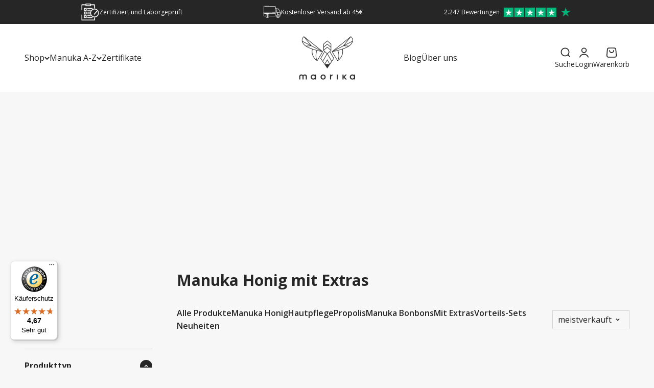

--- FILE ---
content_type: text/html; charset=utf-8
request_url: https://maorika.de/collections/manuka-honig-mit-extras
body_size: 87556
content:
<!doctype html>

<html class="no-js" lang="de" dir="ltr">
  <head>





<script type="text/javascript">
  var $=Object.defineProperty;var Y=(h,u,m)=>u in h?$(h,u,{enumerable:!0,configurable:!0,writable:!0,value:m}):h[u]=m;var o=(h,u,m)=>Y(h,typeof u!="symbol"?u+"":u,m);(function(){"use strict";/*! js-cookie v3.0.5 | MIT */function h(n){for(var e=1;e<arguments.length;e++){var t=arguments[e];for(var i in t)n[i]=t[i]}return n}var u={read:function(n){return n[0]==='"'&&(n=n.slice(1,-1)),n.replace(/(%[\dA-F]{2})+/gi,decodeURIComponent)},write:function(n){return encodeURIComponent(n).replace(/%(2[346BF]|3[AC-F]|40|5[BDE]|60|7[BCD])/g,decodeURIComponent)}};function m(n,e){function t(r,s,a){if(!(typeof document>"u")){a=h({},e,a),typeof a.expires=="number"&&(a.expires=new Date(Date.now()+a.expires*864e5)),a.expires&&(a.expires=a.expires.toUTCString()),r=encodeURIComponent(r).replace(/%(2[346B]|5E|60|7C)/g,decodeURIComponent).replace(/[()]/g,escape);var c="";for(var d in a)a[d]&&(c+="; "+d,a[d]!==!0&&(c+="="+a[d].split(";")[0]));return document.cookie=r+"="+n.write(s,r)+c}}function i(r){if(!(typeof document>"u"||arguments.length&&!r)){for(var s=document.cookie?document.cookie.split("; "):[],a={},c=0;c<s.length;c++){var d=s[c].split("="),V=d.slice(1).join("=");try{var w=decodeURIComponent(d[0]);if(a[w]=n.read(V,w),r===w)break}catch{}}return r?a[r]:a}}return Object.create({set:t,get:i,remove:function(r,s){t(r,"",h({},s,{expires:-1}))},withAttributes:function(r){return m(this.converter,h({},this.attributes,r))},withConverter:function(r){return m(h({},this.converter,r),this.attributes)}},{attributes:{value:Object.freeze(e)},converter:{value:Object.freeze(n)}})}var z=m(u,{path:"/"}),E=" daum[ /]| deusu/| yadirectfetcher|(?:^|[^g])news(?!sapphire)|(?<! (?:channel/|google/))google(?!(app|/google| pixel))|(?<! cu)bots?(?:\\b|_)|(?<!(?:lib))http|(?<![hg]m)score|(?<!cam)scan|@[a-z][\\w-]+\\.|\\(\\)|\\.com\\b|\\btime/|\\||^<|^[\\w \\.\\-\\(?:\\):%]+(?:/v?\\d+(?:\\.\\d+)?(?:\\.\\d{1,10})*?)?(?:,|$)|^[^ ]{50,}$|^\\d+\\b|^\\w*search\\b|^\\w+/[\\w\\(\\)]*$|^active|^ad muncher|^amaya|^avsdevicesdk/|^biglotron|^bot|^bw/|^clamav[ /]|^client/|^cobweb/|^custom|^ddg[_-]android|^discourse|^dispatch/\\d|^downcast/|^duckduckgo|^email|^facebook|^getright/|^gozilla/|^hobbit|^hotzonu|^hwcdn/|^igetter/|^jeode/|^jetty/|^jigsaw|^microsoft bits|^movabletype|^mozilla/\\d\\.\\d\\s[\\w\\.-]+$|^mozilla/\\d\\.\\d\\s\\(compatible;?(?:\\s\\w+\\/\\d+\\.\\d+)?\\)$|^navermailapp|^netsurf|^offline|^openai/|^owler|^php|^postman|^python|^rank|^read|^reed|^rest|^rss|^snapchat|^space bison|^svn|^swcd |^taringa|^thumbor/|^track|^w3c|^webbandit/|^webcopier|^wget|^whatsapp|^wordpress|^xenu link sleuth|^yahoo|^yandex|^zdm/\\d|^zoom marketplace/|^$|analyzer|archive|ask jeeves/teoma|audit|bit\\.ly/|bluecoat drtr|browsex|burpcollaborator|capture|catch|check\\b|checker|chrome-lighthouse|chromeframe|classifier|cloudflare|convertify|crawl|cypress/|dareboost|datanyze|dejaclick|detect|dmbrowser|download|evc-batch/|exaleadcloudview|feed|firephp|functionize|gomezagent|grab|headless|httrack|hubspot marketing grader|hydra|ibisbrowser|infrawatch|insight|inspect|iplabel|ips-agent|java(?!;)|library|linkcheck|mail\\.ru/|manager|measure|neustar wpm|node|nutch|offbyone|onetrust|optimize|pageburst|pagespeed|parser|perl|phantomjs|pingdom|powermarks|preview|proxy|ptst[ /]\\d|retriever|rexx;|rigor|rss\\b|scrape|server|sogou|sparkler/|speedcurve|spider|splash|statuscake|supercleaner|synapse|synthetic|tools|torrent|transcoder|url|validator|virtuoso|wappalyzer|webglance|webkit2png|whatcms/|xtate/",D=/bot|crawl|http|lighthouse|scan|search|spider/i,p;function S(){if(p instanceof RegExp)return p;try{p=new RegExp(E,"i")}catch{p=D}return p}function A(n){return!!n&&S().test(n)}const P=n=>{const e=window.innerWidth<768||window.outerWidth<768?"mobile":"desktop";return n===e},O=(n,e)=>{const t=!!e,i=String(n)==="true";return t===i},b="shg_geo_data";function k(n,e){const t=n-e;return Math.floor(t/(1e3*60*60*24))}function C(){if(new URLSearchParams(window.location.search).get("shg_geo_cache")==="false")return null;let e=null;try{const t=localStorage.getItem(b);if(t){const i=JSON.parse(t),r=Date.now();i.timestamp&&k(r,i.timestamp)<=7?e=i:localStorage.removeItem(b)}}catch(t){return console.error("Error reading geo data from cache:",t),localStorage.removeItem(b),null}return e}function R(n){let e=null;if(!n)return console.warn("Geo location API URL not configured."),e;try{const t=new XMLHttpRequest;t.open("GET",n,!1),t.send(null),t.status===200?(e=JSON.parse(t.responseText),e?(e.timestamp=Date.now(),localStorage.setItem(b,JSON.stringify(e))):(console.error("Geo API response parsed to null or undefined."),e=null)):console.error(`Geo API request failed with status: ${t.status}`)}catch(t){console.error("Error fetching geo data from API:",t)}return e}function M(n){let e=null;try{const t=C();t?(e=t,console.debug("Loaded geo data from cache:",e)):(e=R(n),console.debug("Fetched geo data from API:",e))}catch(t){console.error("Error initializing geo data:",t),e=null}return e}const F=(n,e)=>{const{type:t,countryCode:i,toponymName:r,parentName:s}=n||{},{country:a,region:c,city:d}=e||{};if(!t||!i||!e)return!1;switch(t){case"country":return a===i;case"region":return c===r&&a===i;case"city":return d===r&&c===s&&a===i;default:return console.debug("Unknown location type:",t),!1}},B=n=>typeof n!="string"?!1:document.referrer.toLowerCase().includes(n.toLowerCase()),L=n=>typeof n!="string"?!1:window.location.href.toLowerCase().includes(n.toLowerCase()),N=(n,e,t)=>{if(!e)return!1;const{expectedTimeInMillseconds:i,withinOrAfter:r}=n||{};if(typeof i!="number"||!r)return!1;const s=e.first_visit_timestamp;return r==="within"?s+i>t:s+i<t},U=(n,e,t)=>e?t-e.first_visit_timestamp<18e5===n:n===!0;function G(n,e){return n===e}const g=class g{constructor(e){o(this,"visitorDetails",null);o(this,"currentTime");o(this,"geoLocationApi");o(this,"customerId");o(this,"isB2B");o(this,"internalGeoData");o(this,"isGeoDataInitialized",!1);o(this,"checkers",{device:e=>P(e),logged_in:(e,t)=>O(e,this.customerId),new_visitor:(e,t)=>U(e,t.visitorDetails,t.currentTime),returning_visitor:(e,t)=>N(e,t.visitorDetails,t.currentTime),url_contains:e=>L(e),referrer_contains:e=>B(e),location:(e,t)=>F(e,t.geoData),b2b:e=>G(e,this.isB2B)});this.geoLocationApi=e.geoLocationApi,this.customerId=e.customerId,this.isB2B=e.isB2B,this.currentTime=Date.now(),this.initializeVisitorDetails()}initializeVisitorDetails(){var e;try{const t=localStorage.getItem(g.VISITOR_DETAILS_KEY);t&&(this.visitorDetails=JSON.parse(t),typeof((e=this.visitorDetails)==null?void 0:e.first_visit_timestamp)!="number"&&(console.warn("Invalid visitor details found in storage, resetting."),this.visitorDetails=null)),this.visitorDetails===null?(console.debug("Initializing new visitor details."),this.visitorDetails={first_visit_timestamp:this.currentTime},localStorage.setItem(g.VISITOR_DETAILS_KEY,JSON.stringify(this.visitorDetails))):console.debug("Loaded visitor details from storage:",this.visitorDetails)}catch(t){console.error("Error initializing visitor details:",t),localStorage.removeItem(g.VISITOR_DETAILS_KEY),this.visitorDetails={first_visit_timestamp:this.currentTime},localStorage.setItem(g.VISITOR_DETAILS_KEY,JSON.stringify(this.visitorDetails))}}check(e){const t=this.checkers[e.audience_type];if(!t)return console.warn(`Unknown audience type: ${e.audience_type}`),!1;e.audience_type==="location"&&!this.isGeoDataInitialized&&(console.debug("Location check required, initializing geoData..."),this.internalGeoData=M(this.geoLocationApi),this.isGeoDataInitialized=!0,console.debug("GeoData initialization result:",this.internalGeoData));const i={geoData:this.internalGeoData===void 0?null:this.internalGeoData,visitorDetails:this.visitorDetails,currentTime:this.currentTime};try{const r=!!t(e.value,i);return console.debug("Audience check result:",{audience:e,internalContext:i,matched:r}),e.condition==="is_not"?!r:r}catch(r){return console.error("Error during audience check:",{audience:e,internalContext:i,error:r}),!1}}};o(g,"VISITOR_DETAILS_KEY","_shg_ab_visitor_details");let y=g;class x{constructor(e,t){this.pageType=e,this.pageId=t}shogunLoaded(e){const t=()=>{var i,r;try{(r=(i=window.Shopify)==null?void 0:i.analytics)!=null&&r.publish?(console.debug("Firing shogun:load event",e),window.Shopify.analytics.publish("shogun:load",e)):console.warn("Shopify analytics not available to publish shogun:load event.")}catch(s){console.error("Error publishing shogun:load event:",s)}};document.readyState==="loading"?document.addEventListener("DOMContentLoaded",t):t()}trackVariantImpression(e,t){const i={page_type:this.pageType,page_id:this.pageId,app_type:t=="ab_test"?"ab_testing":"personalization"};i.optimization_id=e.optimization_id,i.variant_id=e.id,console.debug(`Tracking variant impression: optimization=${e.optimization_id}, variant=${e.id}`),this.shogunLoaded(i)}}const v=class v{constructor(){o(this,"ran",!1)}removePreviewBarIframe(){console.debug("Setting up preview bar iframe removal");const e=()=>{v.PREVIEW_BAR_IFRAME_IDS.forEach(t=>{const i=document.getElementById(t);i&&(console.debug(`Removing preview bar iframe with id: ${t}`),i.remove())})};e(),document.addEventListener("DOMContentLoaded",()=>{console.debug("DOM loaded, setting up mutation observer for preview bar");const t=new MutationObserver(i=>{i.forEach(r=>{r.addedNodes.forEach(s=>{if(s.nodeType===Node.ELEMENT_NODE){const a=s;v.PREVIEW_BAR_IFRAME_IDS.includes(a.id)&&(console.debug(`Detected and removing preview bar iframe with id: ${a.id} via observer`),a.remove())}})})});if(document.body)t.observe(document.body,{childList:!0,subtree:!0});else{const i=new MutationObserver(()=>{document.body&&(t.observe(document.body,{childList:!0,subtree:!0}),e(),i.disconnect())});i.observe(document.documentElement,{childList:!0})}e()})}run(){this.ran||(this.removePreviewBarIframe(),this.ran=!0)}};o(v,"PREVIEW_BAR_IFRAME_IDS",["preview-bar-iframe","PBarNextFrameWrapper"]);let I=v;class f{constructor(e){o(this,"optimization");o(this,"matchingVariant");o(this,"selectedVariant");o(this,"isFirstAssignment");this.optimization=e.optimization,this.matchingVariant=e.matchingVariant,this.selectedVariant=e.selectedVariant,this.isFirstAssignment=e.isFirstAssignment}current(){return this.matchingVariant.id===this.selectedVariant.id}}class K{constructor(e){this.trackingService=e}extractViewParamFromFullTemplateKey(e){const t=e.split("/").pop().split(".");return t.slice(1,t.length-1).join(".")}async handleRedirect(e){const t=new URL(window.location.href),i=new URL(window.location.href);if(e.optimization.scope==="theme")i.searchParams.set("preview_theme_id",e.selectedVariant.config.theme_id);else if(e.optimization.scope==="url_redirect")i.pathname=e.selectedVariant.config.path;else{const r=this.extractViewParamFromFullTemplateKey(e.selectedVariant.config.full_template_key);i.searchParams.set("view",r)}t.toString()===i.toString()?this.hideViewParam():(i.searchParams.delete("cache"),console.debug("Redirecting to",i.toString()),window.location.replace(i))}hideViewParam(){const e=new URL(window.location.href);e.searchParams.delete("view"),window.history.replaceState({},"",e.toString())}dispatch(e){const t=e.find(r=>r.matchingVariant.id!==r.selectedVariant.id);if(console.debug("redirectingSelection",t),t&&(t.optimization.scope!=="url_redirect"||t.isFirstAssignment===!0||t.optimization.config.permanent_redirect===!0))return this.handleRedirect(t);const i=new Set(e.map(r=>r.optimization.scope));(i.has("template")||i.has("page"))&&this.hideViewParam(),e.filter(r=>r.current()).forEach(r=>{this.trackingService.trackVariantImpression(r.selectedVariant,r.optimization.type)})}}const l=class l{constructor(e){o(this,"cacheEnabled");o(this,"optimizations");o(this,"currentThemeId");o(this,"pageId");o(this,"pageType");o(this,"currentPartialTemplateKey");o(this,"distributionMethod");o(this,"sessionId");o(this,"cachedOptimizations");o(this,"audienceChecker");o(this,"personalizations");o(this,"abTests");o(this,"dispatcher");o(this,"currentPath");o(this,"themeTestHandler");o(this,"inAudience",e=>this.audienceChecker.check(e));this.currentThemeId=e.currentThemeId;const t=e.optimizations||[];e.defaultThemeId!==this.currentThemeId?this.optimizations=t.filter(c=>c.variants.some(d=>d.config.theme_id===this.currentThemeId)):this.optimizations=t,this.personalizations=this.optimizations.filter(c=>c.type==="personalization"),this.abTests=this.optimizations.filter(c=>c.type==="ab_test"),this.distributionMethod=e.distributionMethod||l.DEFAULT_DISTRIBUTION_METHOD,this.pageId=e.pageId,this.pageType=e.pageType,this.cacheEnabled=e.cacheEnabled;const i=this.pageType==="metaobject"?"templates/metaobject/":"templates/",r=[e.templateName,e.templateSuffix].filter(Boolean).join(".");this.currentPartialTemplateKey=i+r,this.currentPath=window.location.pathname,this.sessionId=e.sessionIdOverride||z.get(l.SHOPIFY_SESSION_COOKIE)||"",this.cachedOptimizations=JSON.parse(localStorage.getItem(l.OPTIMIZATIONS_CACHE_KEY)||"{}"),this.audienceChecker=new y(e);const s=new x(this.pageType,this.pageId),a=new I;this.themeTestHandler=a,this.dispatcher=new K(s)}getOptimizationPriority(e){return{theme:1,template:2,page:3,url_redirect:4}[e.scope]}sortMatches(e){return[...e].sort((t,i)=>{const r=this.getOptimizationPriority(t.optimization),s=this.getOptimizationPriority(i.optimization);return r===s?0:r-s})}audienceMatchesCurrentVisitor(e){const t=e.audiences||[];return t.length===0?!0:e.audiences_condition==="any"?t.some(this.inAudience):t.every(this.inAudience)}configAudiencesMatch(e,t){const i=e.audiences||[],r=t.audiences||[];if(i.length!==r.length)return!1;const s=i.map(c=>JSON.stringify(c)),a=r.map(c=>JSON.stringify(c));return!(s.some(c=>!a.includes(c))||a.some(c=>!s.includes(c))||i.length>1&&e.audiences_condition!==t.audiences_condition)}getCachedVariant(e){if(!this.cacheEnabled)return;const t=this.cachedOptimizations[e.id];if(t)return e.variants.find(i=>i.id===t)}setCachedVariant(e,t){this.cachedOptimizations[e.id]=t.id,console.debug("setCachedVariant",e.id,t.id),localStorage.setItem(l.OPTIMIZATIONS_CACHE_KEY,JSON.stringify(this.cachedOptimizations))}extractPartialTemplateKeyFromFullTemplateKey(e){if(!e)return;const t=e.split(".");return t.length<2?e:t.slice(0,-1).join(".")}matchesAnyAttributeOfCurrentPage(e,t){const i=e.config.page_id,r=e.config.page_type,s=this.extractPartialTemplateKeyFromFullTemplateKey(t.config.full_template_key),a=t.config.theme_id,c=t.config.path,d=s===this.currentPartialTemplateKey,V=a===this.currentThemeId,w=c===this.currentPath,T=!r||r===this.pageType,j=!i||i===this.pageId;return V||d&&(T&&j)||w}getMatchingVariant(e,t=void 0){var s;const i=e.config,r=(s=t==null?void 0:t.selectedVariant)==null?void 0:s.config;for(const a of e.variants){if(!this.matchesAnyAttributeOfCurrentPage(e,a))continue;const c=e.type==="ab_test"?e.config:a.config;if(this.audienceMatchesCurrentVisitor(c)&&!(r&&!this.configAudiencesMatch(i,r)))return a}}getPersonalizationMatches(){const e=[];for(const t of this.personalizations){const i=this.getMatchingVariant(t);i&&e.push({optimization:t,matchingVariant:i})}return e}getPrioritizedNonDefaultPersonalizationSelection(){const e=this.getPersonalizationMatches();if(e.length===0)return;const t=this.sortMatches(e);for(const i of t){const s=i.optimization.variants.sort((a,c)=>a.position-c.position).find(a=>!a.config.original&&this.audienceMatchesCurrentVisitor(a.config));if(s)return new f({optimization:i.optimization,matchingVariant:i.matchingVariant,selectedVariant:s})}}getDefaultPersonalizationSelectionsForImpressionTracking(e){return this.getPersonalizationMatches().filter(r=>r.matchingVariant.config.original&&r.optimization.id!==(e==null?void 0:e.optimization.id)).map(r=>new f({optimization:r.optimization,matchingVariant:r.matchingVariant,selectedVariant:r.matchingVariant}))}getCryptoRandom(){const e=new Uint32Array(1);return crypto.getRandomValues(e),e[0]/2**32}getRandomInt(e){const t=new Uint32Array(1);return crypto.getRandomValues(t),t[0]%e}getRandomVariantForOptimization(e){const t=this.getCryptoRandom();let i=0;for(const s of e.variants){const a=(s.config.percentage||0)/100,c=i+a;if(t>=i&&t<c)return s;i=c}const r=this.getRandomInt(e.variants.length);return e.variants[r]}hasAnyCachedVariants(){return this.cacheEnabled===!1?!1:this.abTests.some(e=>!!this.cachedOptimizations[e.id])}getGreedySelections(e){const t=e[Math.floor(Math.random()*e.length)],i=t.cachedVariant||this.getRandomVariantForOptimization(t.optimization);return[new f({optimization:t.optimization,matchingVariant:t.matchingVariant,selectedVariant:i,isFirstAssignment:!t.cachedVariant})]}userBin(){const e=this.sessionId;let t=0;if(!e)return 0;for(let i=0;i<e.length;i++)t=(t<<5)-t+e.charCodeAt(i),t|=0;return Math.abs(t)%l.DEFAULT_NUMBER_OF_BINS}getVariantForUserBin(){const e=this.userBin(),t=this.abTests.flatMap(r=>r.variants);let i=0;for(const r of t)if(i+=l.DEFAULT_NUMBER_OF_BINS*(r.traffic_percentage||0)/100,e<i)return r;return null}getEvenSelections(e){const t=this.getVariantForUserBin();if(!t)return[];const i=e.find(r=>r.optimization.variants.some(s=>s.id===t.id));return i?[new f({optimization:i.optimization,matchingVariant:i.matchingVariant,selectedVariant:t,isFirstAssignment:!i.cachedVariant})]:[]}getAbTestMatches(e){const t=[];return this.abTests.forEach(i=>{const r=this.getMatchingVariant(i,e);if(r){const s=this.getCachedVariant(i);(r.config.original||s)&&t.push({optimization:i,matchingVariant:r,cachedVariant:s})}}),t}getAbTestSelections(e){const t=this.getAbTestMatches(e);if(t.length===0)return[];const i=t.find(r=>!!r.cachedVariant);if(!i&&this.hasAnyCachedVariants())return[];if(i)return[new f({optimization:i.optimization,matchingVariant:i.matchingVariant,selectedVariant:i.cachedVariant,isFirstAssignment:!1})];switch(this.distributionMethod){case"greedy":return this.getGreedySelections(t);case"even":return this.getEvenSelections(t);default:throw new Error(`Unknown distribution method: ${this.distributionMethod}`)}}isBot(){const e=navigator.userAgent,t=A(e);return console.debug("Bot testing with user agent:",e),t}run(){if(this.isBot()){console.debug("Bot traffic detected, optimizer disabled");return}const e=this.getPrioritizedNonDefaultPersonalizationSelection(),t=this.getAbTestSelections(e);t.forEach(r=>{this.setCachedVariant(r.optimization,r.selectedVariant)});const i=[];e&&i.push(e),i.push(...t),i.push(...this.getDefaultPersonalizationSelectionsForImpressionTracking(e)),localStorage.getItem("_shg_is_merchant")||this.themeTestHandler.run(),i.length!==0&&this.dispatcher.dispatch(i)}};o(l,"DEFAULT_NUMBER_OF_BINS",1e4),o(l,"DEFAULT_DISTRIBUTION_METHOD","greedy"),o(l,"OPTIMIZATIONS_CACHE_KEY","_shg_ab_optimizations_cache"),o(l,"SHOPIFY_SESSION_COOKIE","_shopify_s");let _=l;window.ShogunOptimizer=_})();

</script>

<script type="text/javascript">
  ;(function() {
    if (typeof ShogunOptimizer === 'undefined') {
      console.error("ShogunOptimizer is not defined. Please ensure the optimizer script is properly loaded.");
      return;
    }

    const designMode = false;
    if (designMode) {
      console.debug("Design mode is enabled, skipping optimizer initialization");
      return;
    }

    // If the referrer url is the Shopify admin url, then set a local storage shg_is_merchant flag to true
    // This is used to remove the preview bar from the page for shoppers
    const referrer = document.referrer
    if (!localStorage.getItem('_shg_is_merchant') && ((referrer.includes('admin.shopify.com') || referrer.includes('shogun')))) {
      console.debug('Setting shg_is_merchant to true')
      localStorage.setItem('_shg_is_merchant', 'true')
    }

    const urlParams = new URLSearchParams(window.location.search);
    const optimizationDisabled = urlParams.get('shg') === "false";

    if (optimizationDisabled) {
      console.debug("Optimization is disabled, skipping optimizer initialization");
      return;
    }

    const shopMetafieldConfig = {"default_theme_id":170626973960,"method":"greedy","optimizations":[],"expires_at":1756192892000,"env":"production"} || {};
    const optimizationsData = shopMetafieldConfig.expires_at > Date.now() ? (shopMetafieldConfig.optimizations || []) : [];

    const optimizerConfig = {
      optimizations: optimizationsData,
      distributionMethod: urlParams.get('shgMethod') || shopMetafieldConfig.method,
      defaultThemeId: String(shopMetafieldConfig.default_theme_id),
      currentThemeId: "170626973960",
      pageId: "502331343112",
      pageType: "collection",
      templateName: "collection",
      templateSuffix: "",
      customerId: "",
      isB2B: false,
      cacheEnabled: urlParams.get('cache') !== "false",
      sessionIdOverride: urlParams.get('shgSessionId'),
      geoLocationApi: "https://ipinfo.io/json?token=f2ae3a557d807b"
    };

    console.debug("Initializing ShogunOptimizer with config:", optimizerConfig);
    const optimizer = new ShogunOptimizer(optimizerConfig);
    optimizer.run();
  })();
</script>


<!-- adtribute.io -->
<script>
(()=>{if(window._adbs&&window._adbs.scriptLoaded)return;var e,t;window._adbq=window._adbq||[],window._adbs=window._adbs||{organizationId:"cmaxkvsz60000ycfswtsefwtq",subDomain:"maorika-fazy",environment:"prod"},window._adbs.topLevelDomain=(e=window.location.host.split("."),t=e.slice(-2).join("."),["com.br","co.uk","org.uk","gov.uk","edu.au","ac.uk","net.au","com.au","gov.au","mil.br"].includes(t)?e.slice(-3).join("."):t);let o=`https://${window._adbs.subDomain}.${window._adbs.topLevelDomain}/${window._adbs.organizationId}/client.js`,r=`https://collector.api.adtribute.io/${window._adbs.organizationId}/client.js`,i="_adbq",a=(()=>{var e="__storage_test__";try{return localStorage.setItem(e,e),localStorage.removeItem(e),!0}catch(e){return!1}})(),n=(e,t)=>{try{document.cookie=`${e}=${t}; expires=${new Date((new Date).getTime()+63072e6).toUTCString()}; domain=.${window._adbs.topLevelDomain}; path=/; secure;`}catch(e){console.error(e)}},d=()=>{let e;return(e=(e=a?localStorage.getItem(i):e)||(e=>{try{var o=e+"=",r=document.cookie.split(";");for(let t=0;t<r.length;t++){let e=r[t];for(;" "===e.charAt(0);)e=e.substring(1);if(0===e.indexOf(o))return e.substring(o.length,e.length)}}catch(e){console.error(e)}})(i))?JSON.parse(e):[]},s=e=>{a?localStorage.setItem(i,JSON.stringify(e)):n(i,JSON.stringify(e))},c=()=>{var e=document.createElement("script"),t=(e.type="text/javascript",e.src=window._adbs.scriptSrc,e.async=!0,e.onerror=()=>{var e;window._adbs.scriptSrc===o?(window._adbs.scriptSrc=r,c()):(w++,e=1e3*Math.pow(2,w),setTimeout(()=>{window._adbs.scriptSrc=o,c()},e))},document.getElementsByTagName("script")[0]);t.parentNode.insertBefore(e,t)},w=(d().forEach(e=>window._adbq.push(e)),window._adbq.push(["track","web_event_pageview",{timestamp:(new Date).toISOString(),page_title:document.title,page_url:window.location.href,referrer_url:document.referrer}]),Object.defineProperty(window._adbq,"push",{enumerable:!0,configurable:!0,writable:!0,value(...r){for(let e=0,t=this.length,o=r.length;e<o;e++,t++)i=this[t]=r[e],a=void 0,(a=d()).push(i),s(a);var i,a}}),s(window._adbq),0);window._adbs.scriptSrc=o,c(),window._adbs.scriptLoaded=!0})();
</script>
<!-- adtribute.io -->
    
<!-- Google Tag Manager -->
<script>(function(w,d,s,l,i){w[l]=w[l]||[];w[l].push({'gtm.start':
new Date().getTime(),event:'gtm.js'});var f=d.getElementsByTagName(s)[0],
j=d.createElement(s),dl=l!='dataLayer'?'&l='+l:'';j.async=true;j.src=
'https://www.googletagmanager.com/gtm.js?id='+i+dl;f.parentNode.insertBefore(j,f);
})(window,document,'script','dataLayer','GTM-KVJMC94S');</script>
<!-- End Google Tag Manager -->



<link rel='preconnect dns-prefetch' href='https://api.config-security.com/' crossorigin />
<link rel='preconnect dns-prefetch' href='https://conf.config-security.com/' crossorigin />
<link rel='preconnect dns-prefetch' href='https://whale.camera/' crossorigin />
<script>

    
    
    
    
      <script async src="https://scripting.tracify.ai/tracifyv2.js?csid=a9f54f6e-f899-42ee-b091-14c3751e8107"></script>
        <meta name="google-site-verification" content="nmYiNWlVdYoWrj7tOgzrp962W34zvAcSU7RkECWBio0" />
        <!-- Global site tag (gtag.js) - Google Analytics -->
    <script async type="text/lazyload" src="https://www.googletagmanager.com/gtag/js?id=UA-169423037-1"></script>
    <script type="text/lazyload">
      window.dataLayer = window.dataLayer || [];
      function gtag(){dataLayer.push(arguments);}
      gtag('js', new Date());
    
      gtag('config', 'UA-169423037-1');
    </script>
    <meta charset="utf-8">
    <meta name="viewport" content="width=device-width, initial-scale=1.0, height=device-height, minimum-scale=1.0, maximum-scale=1.0">
    <meta name="theme-color" content="#ffffff">
    <meta name="ahrefs-site-verification" content="b32d3f6cc628efb90c93c90606ad745b2609cd8bb7a9715b89f73653eb70d29e">


    <title>Manuka Honig + Zutaten | Propolis, Gelée Royale &amp; Kurkuma</title><meta name="description" content="Entdecken Sie Manuka Honig kombiniert mit natürlichen Extras. Von MGO 100+ bis 1000+ in verschiedenen Mischungen. Authentisch, zertifiziert &amp; direkt aus Neuseeland."><link rel="canonical" href="https://maorika.de/collections/manuka-honig-mit-extras"><link rel="shortcut icon" href="//maorika.de/cdn/shop/files/MAORIKA_LogoORANGE.png?v=1619451421&width=96">
      <link rel="apple-touch-icon" href="//maorika.de/cdn/shop/files/MAORIKA_LogoORANGE.png?v=1619451421&width=180"><link rel="preconnect" href="https://cdn.shopify.com">
    <link rel="preconnect" href="https://fonts.shopifycdn.com" crossorigin>
    <link rel="dns-prefetch" href="https://productreviews.shopifycdn.com"><link rel="preload" href="//maorika.de/cdn/fonts/barlow/barlow_n7.691d1d11f150e857dcbc1c10ef03d825bc378d81.woff2" as="font" type="font/woff2" crossorigin><link rel="preload" href="//maorika.de/cdn/fonts/open_sans/opensans_n4.c32e4d4eca5273f6d4ee95ddf54b5bbb75fc9b61.woff2" as="font" type="font/woff2" crossorigin><meta property="og:type" content="website">
  <meta property="og:title" content="Manuka Honig mit Extras"><meta property="og:image" content="http://maorika.de/cdn/shop/files/MAORIKA-manuka-honig-social.jpg?v=1619797612&width=2048">
  <meta property="og:image:secure_url" content="https://maorika.de/cdn/shop/files/MAORIKA-manuka-honig-social.jpg?v=1619797612&width=2048">
  <meta property="og:image:width" content="1199">
  <meta property="og:image:height" content="628"><meta property="og:description" content="Entdecken Sie Manuka Honig kombiniert mit natürlichen Extras. Von MGO 100+ bis 1000+ in verschiedenen Mischungen. Authentisch, zertifiziert &amp; direkt aus Neuseeland."><meta property="og:url" content="https://maorika.de/collections/manuka-honig-mit-extras">
<meta property="og:site_name" content="maorika"><meta name="twitter:card" content="summary"><meta name="twitter:title" content="Manuka Honig mit Extras">
  <meta name="twitter:description" content=""><meta name="twitter:image" content="https://maorika.de/cdn/shop/files/MAORIKA-manuka-honig-social.jpg?crop=center&height=1200&v=1619797612&width=1200">
  <meta name="twitter:image:alt" content="">


  <script type="application/ld+json">
    {
      "@context": "https://schema.org",
      "@type": "BreadcrumbList",
  "itemListElement": [{
      "@type": "ListItem",
      "position": 1,
      "name": "Home",
      "item": "https://maorika.de"
    },{
          "@type": "ListItem",
          "position": 2,
          "name": "Manuka Honig mit Extras",
          "item": "https://maorika.de/collections/manuka-honig-mit-extras"
        }]
    }
  </script>

<script type="application/ld+json">
  {
    "@context": "https://schema.org",
    "@type": "WebSite",
    "name": "maorika",
    "alternateName": "Maorika GmbH",
    "url": "https:\/\/maorika.de",
    "potentialAction": {
      "@type": "SearchAction",
      "target": "https:\/\/maorika.de\/search?q={search_term_string}",
      "query-input": "required name=search_term_string"
    }
  }
</script><style>/* Typography (heading) */
  @font-face {
  font-family: Barlow;
  font-weight: 700;
  font-style: normal;
  font-display: fallback;
  src: url("//maorika.de/cdn/fonts/barlow/barlow_n7.691d1d11f150e857dcbc1c10ef03d825bc378d81.woff2") format("woff2"),
       url("//maorika.de/cdn/fonts/barlow/barlow_n7.4fdbb1cb7da0e2c2f88492243ffa2b4f91924840.woff") format("woff");
}

@font-face {
  font-family: Barlow;
  font-weight: 700;
  font-style: italic;
  font-display: fallback;
  src: url("//maorika.de/cdn/fonts/barlow/barlow_i7.50e19d6cc2ba5146fa437a5a7443c76d5d730103.woff2") format("woff2"),
       url("//maorika.de/cdn/fonts/barlow/barlow_i7.47e9f98f1b094d912e6fd631cc3fe93d9f40964f.woff") format("woff");
}

/* Typography (body) */
  @font-face {
  font-family: "Open Sans";
  font-weight: 400;
  font-style: normal;
  font-display: fallback;
  src: url("//maorika.de/cdn/fonts/open_sans/opensans_n4.c32e4d4eca5273f6d4ee95ddf54b5bbb75fc9b61.woff2") format("woff2"),
       url("//maorika.de/cdn/fonts/open_sans/opensans_n4.5f3406f8d94162b37bfa232b486ac93ee892406d.woff") format("woff");
}

@font-face {
  font-family: "Open Sans";
  font-weight: 400;
  font-style: italic;
  font-display: fallback;
  src: url("//maorika.de/cdn/fonts/open_sans/opensans_i4.6f1d45f7a46916cc95c694aab32ecbf7509cbf33.woff2") format("woff2"),
       url("//maorika.de/cdn/fonts/open_sans/opensans_i4.4efaa52d5a57aa9a57c1556cc2b7465d18839daa.woff") format("woff");
}

@font-face {
  font-family: "Open Sans";
  font-weight: 700;
  font-style: normal;
  font-display: fallback;
  src: url("//maorika.de/cdn/fonts/open_sans/opensans_n7.a9393be1574ea8606c68f4441806b2711d0d13e4.woff2") format("woff2"),
       url("//maorika.de/cdn/fonts/open_sans/opensans_n7.7b8af34a6ebf52beb1a4c1d8c73ad6910ec2e553.woff") format("woff");
}

@font-face {
  font-family: "Open Sans";
  font-weight: 700;
  font-style: italic;
  font-display: fallback;
  src: url("//maorika.de/cdn/fonts/open_sans/opensans_i7.916ced2e2ce15f7fcd95d196601a15e7b89ee9a4.woff2") format("woff2"),
       url("//maorika.de/cdn/fonts/open_sans/opensans_i7.99a9cff8c86ea65461de497ade3d515a98f8b32a.woff") format("woff");
}

:root {
    /**
     * ---------------------------------------------------------------------
     * SPACING VARIABLES
     *
     * We are using a spacing inspired from frameworks like Tailwind CSS.
     * ---------------------------------------------------------------------
     */
    --spacing-0-5: 0.125rem; /* 2px */
    --spacing-1: 0.25rem; /* 4px */
    --spacing-1-5: 0.375rem; /* 6px */
    --spacing-2: 0.5rem; /* 8px */
    --spacing-2-5: 0.625rem; /* 10px */
    --spacing-3: 0.75rem; /* 12px */
    --spacing-3-5: 0.875rem; /* 14px */
    --spacing-4: 1rem; /* 16px */
    --spacing-4-5: 1.125rem; /* 18px */
    --spacing-5: 1.25rem; /* 20px */
    --spacing-5-5: 1.375rem; /* 22px */
    --spacing-6: 1.5rem; /* 24px */
    --spacing-6-5: 1.625rem; /* 26px */
    --spacing-7: 1.75rem; /* 28px */
    --spacing-7-5: 1.875rem; /* 30px */
    --spacing-8: 2rem; /* 32px */
    --spacing-8-5: 2.125rem; /* 34px */
    --spacing-9: 2.25rem; /* 36px */
    --spacing-9-5: 2.375rem; /* 38px */
    --spacing-10: 2.5rem; /* 40px */
    --spacing-11: 2.75rem; /* 44px */
    --spacing-12: 3rem; /* 48px */
    --spacing-14: 3.5rem; /* 56px */
    --spacing-16: 4rem; /* 64px */
    --spacing-18: 4.5rem; /* 72px */
    --spacing-20: 5rem; /* 80px */
    --spacing-24: 6rem; /* 96px */
    --spacing-28: 7rem; /* 112px */
    --spacing-32: 8rem; /* 128px */
    --spacing-36: 9rem; /* 144px */
    --spacing-40: 10rem; /* 160px */
    --spacing-44: 11rem; /* 176px */
    --spacing-48: 12rem; /* 192px */
    --spacing-52: 13rem; /* 208px */
    --spacing-56: 14rem; /* 224px */
    --spacing-60: 15rem; /* 240px */
    --spacing-64: 16rem; /* 256px */
    --spacing-72: 18rem; /* 288px */
    --spacing-80: 20rem; /* 320px */
    --spacing-96: 24rem; /* 384px */

    /* Container */
    --container-max-width: 1600px;
    --container-narrow-max-width: 1350px;
    --container-gutter: var(--spacing-5);
    --section-outer-spacing-block: var(--spacing-12);
    --section-inner-max-spacing-block: var(--spacing-10);
    --section-inner-spacing-inline: var(--container-gutter);
    --section-stack-spacing-block: var(--spacing-8);

    /* Grid gutter */
    --grid-gutter: var(--spacing-5);

    /* Product list settings */
    --product-list-row-gap: var(--spacing-8);
    --product-list-column-gap: var(--grid-gutter);

    /* Form settings */
    --input-gap: var(--spacing-2);
    --input-height: 2.625rem;
    --input-padding-inline: var(--spacing-4);

    /* Other sizes */
    --sticky-area-height: calc(var(--sticky-announcement-bar-enabled, 0) * var(--announcement-bar-height, 0px) + var(--sticky-header-enabled, 0) * var(--header-height, 0px));

    /* RTL support */
    --transform-logical-flip: 1;
    --transform-origin-start: left;
    --transform-origin-end: right;

    /**
     * ---------------------------------------------------------------------
     * TYPOGRAPHY
     * ---------------------------------------------------------------------
     */

    /* Font properties */
    --heading-font-family: Barlow, sans-serif;
    --heading-font-weight: 700;
    --heading-font-style: normal;
    --heading-text-transform: normal;
    --heading-letter-spacing: -0.02em;
    --text-font-family: "Open Sans", sans-serif;
    --text-font-weight: 400;
    --text-font-style: normal;
    --text-letter-spacing: 0.0em;

    /* Font sizes */
    --text-h0: 3rem;
    --text-h1: 2.5rem;
    --text-h2: 2rem;
    --text-h3: 1.5rem;
    --text-h4: 1.375rem;
    --text-h5: 1.125rem;
    --text-h6: 1rem;
    --text-xs: 0.8125rem;
    --text-sm: 0.875rem;
    --text-base: 1.0rem;
    --text-lg: 1.25rem;

    /**
     * ---------------------------------------------------------------------
     * COLORS
     * ---------------------------------------------------------------------
     */

    /* Color settings */--accent: 223 168 0;
    --text-primary: 38 38 38;
    --background-primary: 247 247 247;
    --dialog-background: 255 255 255;
    --border-color: var(--text-color, var(--text-primary)) / 0.12;

    /* Button colors */
    --button-background-primary: 223 168 0;
    --button-text-primary: 255 255 255;
    --button-background-secondary: 240 196 23;
    --button-text-secondary: 38 38 38;

    /* Status colors */
    --success-background: 224 244 232;
    --success-text: 0 163 65;
    --warning-background: 255 246 233;
    --warning-text: 255 183 74;
    --error-background: 254 231 231;
    --error-text: 248 58 58;

    /* Product colors */
    --on-sale-text: 172 133 68;
    --on-sale-badge-background: 172 133 68;
    --on-sale-badge-text: 255 255 255;
    --sold-out-badge-background: 38 38 38;
    --sold-out-badge-text: 255 255 255;
    --primary-badge-background: 128 60 238;
    --primary-badge-text: 255 255 255;
    --star-color: 255 183 74;
    --product-card-background: 255 255 255;
    --product-card-text: 38 38 38;

    /* Header colors */
    --header-background: 255 255 255;
    --header-text: 38 38 38;

    /* Footer colors */
    --footer-background: 255 255 255;
    --footer-text: 38 38 38;

    /* Rounded variables (used for border radius) */
    --rounded-xs: 0.25rem;
    --rounded-sm: 0.375rem;
    --rounded-0: 0rem;
    --rounded: 0.75rem;
    --rounded-lg: 1.5rem;
    --rounded-full: 9999px;

    --rounded-button: 0.5rem;
    --rounded-input: 0.5rem;

    /* Box shadow */
    --shadow-sm: 0 2px 8px rgb(var(--text-primary) / 0.1);
    --shadow: 0 5px 15px rgb(var(--text-primary) / 0.1);
    --shadow-md: 0 5px 30px rgb(var(--text-primary) / 0.1);
    --shadow-block: 0px 18px 50px rgb(var(--text-primary) / 0.1);

    /**
     * ---------------------------------------------------------------------
     * OTHER
     * ---------------------------------------------------------------------
     */

    --cursor-close-svg-url: url(//maorika.de/cdn/shop/t/72/assets/cursor-close.svg?v=147174565022153725511759902871);
    --cursor-zoom-in-svg-url: url(//maorika.de/cdn/shop/t/72/assets/cursor-zoom-in.svg?v=154953035094101115921759902828);
    --cursor-zoom-out-svg-url: url(//maorika.de/cdn/shop/t/72/assets/cursor-zoom-out.svg?v=16155520337305705181759902830);
    --checkmark-svg-url: url(//maorika.de/cdn/shop/t/72/assets/checkmark.svg?v=77552481021870063511759902918);
  }

  [dir="rtl"]:root {
    /* RTL support */
    --transform-logical-flip: -1;
    --transform-origin-start: right;
    --transform-origin-end: left;
  }

  @media screen and (min-width: 700px) {
    :root {
      /* Typography (font size) */
      --text-h0: 4rem;
      --text-h1: 3rem;
      --text-h2: 2.5rem;
      --text-h3: 2rem;
      --text-h4: 1.625rem;
      --text-h5: 1.25rem;
      --text-h6: 1.125rem;

      --text-xs: 0.75rem;
      --text-sm: 0.875rem;
      --text-base: 1.0rem;
      --text-lg: 1.25rem;

      /* Spacing */
      --container-gutter: 2rem;
      --section-outer-spacing-block: var(--spacing-16);
      --section-inner-max-spacing-block: var(--spacing-12);
      --section-inner-spacing-inline: var(--spacing-12);
      --section-stack-spacing-block: var(--spacing-12);

      /* Grid gutter */
      --grid-gutter: var(--spacing-6);

      /* Product list settings */
      --product-list-row-gap: var(--spacing-12);

      /* Form settings */
      --input-gap: 1rem;
      --input-height: 3.125rem;
      --input-padding-inline: var(--spacing-5);
    }
  }

  @media screen and (min-width: 1000px) {
    :root {
      /* Spacing settings */
      --container-gutter: var(--spacing-12);
      --section-outer-spacing-block: var(--spacing-18);
      --section-inner-max-spacing-block: var(--spacing-16);
      --section-inner-spacing-inline: var(--spacing-16);
      --section-stack-spacing-block: var(--spacing-12);
    }
  }

  @media screen and (min-width: 1150px) {
    :root {
      /* Spacing settings */
      --container-gutter: var(--spacing-12);
      --section-outer-spacing-block: var(--spacing-20);
      --section-inner-max-spacing-block: var(--spacing-16);
      --section-inner-spacing-inline: var(--spacing-16);
      --section-stack-spacing-block: var(--spacing-12);
    }
  }

  @media screen and (min-width: 1400px) {
    :root {
      /* Typography (font size) */
      --text-h0: 5rem;
      --text-h1: 3.75rem;
      --text-h2: 3rem;
      --text-h3: 2.25rem;
      --text-h4: 2rem;
      --text-h5: 1.5rem;
      --text-h6: 1.25rem;

      --section-outer-spacing-block: var(--spacing-24);
      --section-inner-max-spacing-block: var(--spacing-18);
      --section-inner-spacing-inline: var(--spacing-18);
    }
  }

  @media screen and (min-width: 1600px) {
    :root {
      --section-outer-spacing-block: var(--spacing-24);
      --section-inner-max-spacing-block: var(--spacing-20);
      --section-inner-spacing-inline: var(--spacing-20);
    }
  }

  /**
   * ---------------------------------------------------------------------
   * LIQUID DEPENDANT CSS
   *
   * Our main CSS is Liquid free, but some very specific features depend on
   * theme settings, so we have them here
   * ---------------------------------------------------------------------
   */@media screen and (pointer: fine) {
        .button:not([disabled]):hover, .btn:not([disabled]):hover, .shopify-payment-button__button--unbranded:not([disabled]):hover {
          --button-background-opacity: 0.85;
        }

        .button--subdued:not([disabled]):hover {
          --button-background: var(--text-color) / .05 !important;
        }
      }</style><script>
  document.documentElement.classList.replace('no-js', 'js');

  // This allows to expose several variables to the global scope, to be used in scripts
  window.themeVariables = {
    settings: {
      showPageTransition: false,
      headingApparition: "split_fade",
      pageType: "collection",
      moneyFormat: "€{{amount_with_comma_separator}}",
      moneyWithCurrencyFormat: "€{{amount_with_comma_separator}} EUR",
      currencyCodeEnabled: false,
      cartType: "drawer",
      showDiscount: true,
      discountMode: "saving"
    },

    strings: {
      accessibilityClose: "Schließen",
      accessibilityNext: "Vor",
      accessibilityPrevious: "Zurück",
      addToCartButton: "In den Warenkorb",
      soldOutButton: "Ausverkauft",
      preOrderButton: "Vorbestellen",
      unavailableButton: "Nicht verfügbar",
      closeGallery: "Galerie schließen",
      zoomGallery: "Bild vergrößern",
      errorGallery: "Bild kann nicht geladen werden",
      soldOutBadge: "Ausverkauft",
      discountBadge: "Spare @@",
      sku: "SKU:",
      searchNoResults: "Keine Treffer",
      addOrderNote: "Bestellhinweis hinzufügen",
      editOrderNote: "Bestellhinweis bearbeiten",
      shippingEstimatorNoResults: "Tut uns leid, aber wir verschicken leider nicht an deine Adresse.",
      shippingEstimatorOneResult: "Für deine Adresse gibt es einen Versandtarif:",
      shippingEstimatorMultipleResults: "Für deine Adresse gibt es mehrere Versandtarife:",
      shippingEstimatorError: "Beim Berechnen der Versandkosten ist ein Fehler aufgetreten:"
    },

    breakpoints: {
      'sm': 'screen and (min-width: 700px)',
      'md': 'screen and (min-width: 1000px)',
      'lg': 'screen and (min-width: 1150px)',
      'xl': 'screen and (min-width: 1400px)',

      'sm-max': 'screen and (max-width: 699px)',
      'md-max': 'screen and (max-width: 999px)',
      'lg-max': 'screen and (max-width: 1149px)',
      'xl-max': 'screen and (max-width: 1399px)'
    }
  };// For detecting native share
  document.documentElement.classList.add(`native-share--${navigator.share ? 'enabled' : 'disabled'}`);</script><script type="module" src="//maorika.de/cdn/shop/t/72/assets/vendor.min.js?v=101728284033374364961759902837"></script>
    <script type="module" src="//maorika.de/cdn/shop/t/72/assets/theme.js?v=33974045740625285651761401214"></script>
    <script type="module" src="//maorika.de/cdn/shop/t/72/assets/sections.js?v=123213885098046160351761401216"></script>
    <script>(function(w,d,t,r,u){var f,n,i;w[u]=w[u]||[],f=function(){var o={ti:"187179641", tm:"shpfy_ui", enableAutoSpaTracking: true};o.q=w[u],w[u]=new UET(o),w[u].push("pageLoad")},n=d.createElement(t),n.src=r,n.async=1,n.onload=n.onreadystatechange=function(){var s=this.readyState;s&&s!=="loaded"&&s!=="complete"||(f(),n.onload=n.onreadystatechange=null)},i=d.getElementsByTagName(t)[0],i.parentNode.insertBefore(n,i)})(window,document,"script","//bat.bing.com/bat.js","uetq");</script>
    <script>
   window.uetq = window.uetq || []; 
   window.uetq.push('event', '', {'revenue_value': Replace_with_Variable_Revenue_Function(), 'currency': 'EUR'}); 

     
</script>

    <script>window.performance && window.performance.mark && window.performance.mark('shopify.content_for_header.start');</script><meta name="google-site-verification" content="fE3WZ9B4wFxhOC0CiWbTTWMRQVmFzI0dKBl-36IvH0c">
<meta id="shopify-digital-wallet" name="shopify-digital-wallet" content="/29730635909/digital_wallets/dialog">
<meta name="shopify-checkout-api-token" content="3705016c85d0e676b810e17869d3a750">
<meta id="in-context-paypal-metadata" data-shop-id="29730635909" data-venmo-supported="false" data-environment="production" data-locale="de_DE" data-paypal-v4="true" data-currency="EUR">
<link rel="alternate" type="application/atom+xml" title="Feed" href="/collections/manuka-honig-mit-extras.atom" />
<link rel="alternate" type="application/json+oembed" href="https://maorika.de/collections/manuka-honig-mit-extras.oembed">
<script async="async" src="/checkouts/internal/preloads.js?locale=de-DE"></script>
<link rel="preconnect" href="https://shop.app" crossorigin="anonymous">
<script async="async" src="https://shop.app/checkouts/internal/preloads.js?locale=de-DE&shop_id=29730635909" crossorigin="anonymous"></script>
<script id="apple-pay-shop-capabilities" type="application/json">{"shopId":29730635909,"countryCode":"DE","currencyCode":"EUR","merchantCapabilities":["supports3DS"],"merchantId":"gid:\/\/shopify\/Shop\/29730635909","merchantName":"maorika","requiredBillingContactFields":["postalAddress","email"],"requiredShippingContactFields":["postalAddress","email"],"shippingType":"shipping","supportedNetworks":["visa","maestro","masterCard","amex"],"total":{"type":"pending","label":"maorika","amount":"1.00"},"shopifyPaymentsEnabled":true,"supportsSubscriptions":true}</script>
<script id="shopify-features" type="application/json">{"accessToken":"3705016c85d0e676b810e17869d3a750","betas":["rich-media-storefront-analytics"],"domain":"maorika.de","predictiveSearch":true,"shopId":29730635909,"locale":"de"}</script>
<script>var Shopify = Shopify || {};
Shopify.shop = "maorika.myshopify.com";
Shopify.locale = "de";
Shopify.currency = {"active":"EUR","rate":"1.0"};
Shopify.country = "DE";
Shopify.theme = {"name":"maorika2.0\/main","id":188226404616,"schema_name":"Impact","schema_version":"4.3.3","theme_store_id":null,"role":"main"};
Shopify.theme.handle = "null";
Shopify.theme.style = {"id":null,"handle":null};
Shopify.cdnHost = "maorika.de/cdn";
Shopify.routes = Shopify.routes || {};
Shopify.routes.root = "/";</script>
<script type="module">!function(o){(o.Shopify=o.Shopify||{}).modules=!0}(window);</script>
<script>!function(o){function n(){var o=[];function n(){o.push(Array.prototype.slice.apply(arguments))}return n.q=o,n}var t=o.Shopify=o.Shopify||{};t.loadFeatures=n(),t.autoloadFeatures=n()}(window);</script>
<script>
  window.ShopifyPay = window.ShopifyPay || {};
  window.ShopifyPay.apiHost = "shop.app\/pay";
  window.ShopifyPay.redirectState = null;
</script>
<script id="shop-js-analytics" type="application/json">{"pageType":"collection"}</script>
<script defer="defer" async type="module" src="//maorika.de/cdn/shopifycloud/shop-js/modules/v2/client.init-shop-cart-sync_kxAhZfSm.de.esm.js"></script>
<script defer="defer" async type="module" src="//maorika.de/cdn/shopifycloud/shop-js/modules/v2/chunk.common_5BMd6ono.esm.js"></script>
<script type="module">
  await import("//maorika.de/cdn/shopifycloud/shop-js/modules/v2/client.init-shop-cart-sync_kxAhZfSm.de.esm.js");
await import("//maorika.de/cdn/shopifycloud/shop-js/modules/v2/chunk.common_5BMd6ono.esm.js");

  window.Shopify.SignInWithShop?.initShopCartSync?.({"fedCMEnabled":true,"windoidEnabled":true});

</script>
<script>
  window.Shopify = window.Shopify || {};
  if (!window.Shopify.featureAssets) window.Shopify.featureAssets = {};
  window.Shopify.featureAssets['shop-js'] = {"shop-cart-sync":["modules/v2/client.shop-cart-sync_81xuAXRO.de.esm.js","modules/v2/chunk.common_5BMd6ono.esm.js"],"init-fed-cm":["modules/v2/client.init-fed-cm_B2l2C8gd.de.esm.js","modules/v2/chunk.common_5BMd6ono.esm.js"],"shop-button":["modules/v2/client.shop-button_DteRmTIv.de.esm.js","modules/v2/chunk.common_5BMd6ono.esm.js"],"init-windoid":["modules/v2/client.init-windoid_BrVTPDHy.de.esm.js","modules/v2/chunk.common_5BMd6ono.esm.js"],"shop-cash-offers":["modules/v2/client.shop-cash-offers_uZhaqfcC.de.esm.js","modules/v2/chunk.common_5BMd6ono.esm.js","modules/v2/chunk.modal_DhTZgVSk.esm.js"],"shop-toast-manager":["modules/v2/client.shop-toast-manager_lTRStNPf.de.esm.js","modules/v2/chunk.common_5BMd6ono.esm.js"],"init-shop-email-lookup-coordinator":["modules/v2/client.init-shop-email-lookup-coordinator_BhyMm2Vh.de.esm.js","modules/v2/chunk.common_5BMd6ono.esm.js"],"pay-button":["modules/v2/client.pay-button_uIj7-e2V.de.esm.js","modules/v2/chunk.common_5BMd6ono.esm.js"],"avatar":["modules/v2/client.avatar_BTnouDA3.de.esm.js"],"init-shop-cart-sync":["modules/v2/client.init-shop-cart-sync_kxAhZfSm.de.esm.js","modules/v2/chunk.common_5BMd6ono.esm.js"],"shop-login-button":["modules/v2/client.shop-login-button_hqVUT9QF.de.esm.js","modules/v2/chunk.common_5BMd6ono.esm.js","modules/v2/chunk.modal_DhTZgVSk.esm.js"],"init-customer-accounts-sign-up":["modules/v2/client.init-customer-accounts-sign-up_0Oyvgx7Z.de.esm.js","modules/v2/client.shop-login-button_hqVUT9QF.de.esm.js","modules/v2/chunk.common_5BMd6ono.esm.js","modules/v2/chunk.modal_DhTZgVSk.esm.js"],"init-shop-for-new-customer-accounts":["modules/v2/client.init-shop-for-new-customer-accounts_DojLPa1w.de.esm.js","modules/v2/client.shop-login-button_hqVUT9QF.de.esm.js","modules/v2/chunk.common_5BMd6ono.esm.js","modules/v2/chunk.modal_DhTZgVSk.esm.js"],"init-customer-accounts":["modules/v2/client.init-customer-accounts_DWlFj6gc.de.esm.js","modules/v2/client.shop-login-button_hqVUT9QF.de.esm.js","modules/v2/chunk.common_5BMd6ono.esm.js","modules/v2/chunk.modal_DhTZgVSk.esm.js"],"shop-follow-button":["modules/v2/client.shop-follow-button_BEIcZOGj.de.esm.js","modules/v2/chunk.common_5BMd6ono.esm.js","modules/v2/chunk.modal_DhTZgVSk.esm.js"],"lead-capture":["modules/v2/client.lead-capture_BSpzCmmh.de.esm.js","modules/v2/chunk.common_5BMd6ono.esm.js","modules/v2/chunk.modal_DhTZgVSk.esm.js"],"checkout-modal":["modules/v2/client.checkout-modal_8HiTfxyj.de.esm.js","modules/v2/chunk.common_5BMd6ono.esm.js","modules/v2/chunk.modal_DhTZgVSk.esm.js"],"shop-login":["modules/v2/client.shop-login_Fe0VhLV0.de.esm.js","modules/v2/chunk.common_5BMd6ono.esm.js","modules/v2/chunk.modal_DhTZgVSk.esm.js"],"payment-terms":["modules/v2/client.payment-terms_C8PkVPzh.de.esm.js","modules/v2/chunk.common_5BMd6ono.esm.js","modules/v2/chunk.modal_DhTZgVSk.esm.js"]};
</script>
<script>(function() {
  var isLoaded = false;
  function asyncLoad() {
    if (isLoaded) return;
    isLoaded = true;
    var urls = ["https:\/\/ecommplugins-scripts.trustpilot.com\/v2.1\/js\/header.min.js?settings=eyJrZXkiOiJKaVFKNG5VdTRUdWd3SlVRIiwicyI6Im5vbmUifQ==\u0026v=2.5\u0026shop=maorika.myshopify.com","https:\/\/ecommplugins-trustboxsettings.trustpilot.com\/maorika.myshopify.com.js?settings=1697096708307\u0026shop=maorika.myshopify.com","https:\/\/widget.trustpilot.com\/bootstrap\/v5\/tp.widget.sync.bootstrap.min.js?shop=maorika.myshopify.com","https:\/\/hotjar.dualsidedapp.com\/script.js?shop=maorika.myshopify.com","https:\/\/tseish-app.connect.trustedshops.com\/esc.js?apiBaseUrl=aHR0cHM6Ly90c2Vpc2gtYXBwLmNvbm5lY3QudHJ1c3RlZHNob3BzLmNvbQ==\u0026instanceId=bWFvcmlrYS5teXNob3BpZnkuY29t\u0026shop=maorika.myshopify.com","\/\/cdn.shopify.com\/proxy\/1501ea1a9e4b05d99812d38c41587e0227f02fa49aef87629b38ff540e606320\/spfy-pxl.archive-digger.com\/assets\/script_tag.js?shopId=maorika.myshopify.com\u0026taboolaId=1888122\u0026espd=true\u0026ecav=true\u0026eh=true\u0026ess=true\u0026ep=true\u0026eatc=true\u0026eprv=true\u0026ecv=true\u0026epv=true\u0026esc=true\u0026shop=maorika.myshopify.com\u0026sp-cache-control=cHVibGljLCBtYXgtYWdlPTkwMA"];
    for (var i = 0; i < urls.length; i++) {
      var s = document.createElement('script');
      s.type = 'text/javascript';
      s.async = true;
      s.src = urls[i];
      var x = document.getElementsByTagName('script')[0];
      x.parentNode.insertBefore(s, x);
    }
  };
  if(window.attachEvent) {
    window.attachEvent('onload', asyncLoad);
  } else {
    window.addEventListener('load', asyncLoad, false);
  }
})();</script>
<script id="__st">var __st={"a":29730635909,"offset":3600,"reqid":"8c636ced-5499-443d-a2a8-286fead9c1a6-1769000045","pageurl":"maorika.de\/collections\/manuka-honig-mit-extras","u":"e43696ef5491","p":"collection","rtyp":"collection","rid":502331343112};</script>
<script>window.ShopifyPaypalV4VisibilityTracking = true;</script>
<script id="captcha-bootstrap">!function(){'use strict';const t='contact',e='account',n='new_comment',o=[[t,t],['blogs',n],['comments',n],[t,'customer']],c=[[e,'customer_login'],[e,'guest_login'],[e,'recover_customer_password'],[e,'create_customer']],r=t=>t.map((([t,e])=>`form[action*='/${t}']:not([data-nocaptcha='true']) input[name='form_type'][value='${e}']`)).join(','),a=t=>()=>t?[...document.querySelectorAll(t)].map((t=>t.form)):[];function s(){const t=[...o],e=r(t);return a(e)}const i='password',u='form_key',d=['recaptcha-v3-token','g-recaptcha-response','h-captcha-response',i],f=()=>{try{return window.sessionStorage}catch{return}},m='__shopify_v',_=t=>t.elements[u];function p(t,e,n=!1){try{const o=window.sessionStorage,c=JSON.parse(o.getItem(e)),{data:r}=function(t){const{data:e,action:n}=t;return t[m]||n?{data:e,action:n}:{data:t,action:n}}(c);for(const[e,n]of Object.entries(r))t.elements[e]&&(t.elements[e].value=n);n&&o.removeItem(e)}catch(o){console.error('form repopulation failed',{error:o})}}const l='form_type',E='cptcha';function T(t){t.dataset[E]=!0}const w=window,h=w.document,L='Shopify',v='ce_forms',y='captcha';let A=!1;((t,e)=>{const n=(g='f06e6c50-85a8-45c8-87d0-21a2b65856fe',I='https://cdn.shopify.com/shopifycloud/storefront-forms-hcaptcha/ce_storefront_forms_captcha_hcaptcha.v1.5.2.iife.js',D={infoText:'Durch hCaptcha geschützt',privacyText:'Datenschutz',termsText:'Allgemeine Geschäftsbedingungen'},(t,e,n)=>{const o=w[L][v],c=o.bindForm;if(c)return c(t,g,e,D).then(n);var r;o.q.push([[t,g,e,D],n]),r=I,A||(h.body.append(Object.assign(h.createElement('script'),{id:'captcha-provider',async:!0,src:r})),A=!0)});var g,I,D;w[L]=w[L]||{},w[L][v]=w[L][v]||{},w[L][v].q=[],w[L][y]=w[L][y]||{},w[L][y].protect=function(t,e){n(t,void 0,e),T(t)},Object.freeze(w[L][y]),function(t,e,n,w,h,L){const[v,y,A,g]=function(t,e,n){const i=e?o:[],u=t?c:[],d=[...i,...u],f=r(d),m=r(i),_=r(d.filter((([t,e])=>n.includes(e))));return[a(f),a(m),a(_),s()]}(w,h,L),I=t=>{const e=t.target;return e instanceof HTMLFormElement?e:e&&e.form},D=t=>v().includes(t);t.addEventListener('submit',(t=>{const e=I(t);if(!e)return;const n=D(e)&&!e.dataset.hcaptchaBound&&!e.dataset.recaptchaBound,o=_(e),c=g().includes(e)&&(!o||!o.value);(n||c)&&t.preventDefault(),c&&!n&&(function(t){try{if(!f())return;!function(t){const e=f();if(!e)return;const n=_(t);if(!n)return;const o=n.value;o&&e.removeItem(o)}(t);const e=Array.from(Array(32),(()=>Math.random().toString(36)[2])).join('');!function(t,e){_(t)||t.append(Object.assign(document.createElement('input'),{type:'hidden',name:u})),t.elements[u].value=e}(t,e),function(t,e){const n=f();if(!n)return;const o=[...t.querySelectorAll(`input[type='${i}']`)].map((({name:t})=>t)),c=[...d,...o],r={};for(const[a,s]of new FormData(t).entries())c.includes(a)||(r[a]=s);n.setItem(e,JSON.stringify({[m]:1,action:t.action,data:r}))}(t,e)}catch(e){console.error('failed to persist form',e)}}(e),e.submit())}));const S=(t,e)=>{t&&!t.dataset[E]&&(n(t,e.some((e=>e===t))),T(t))};for(const o of['focusin','change'])t.addEventListener(o,(t=>{const e=I(t);D(e)&&S(e,y())}));const B=e.get('form_key'),M=e.get(l),P=B&&M;t.addEventListener('DOMContentLoaded',(()=>{const t=y();if(P)for(const e of t)e.elements[l].value===M&&p(e,B);[...new Set([...A(),...v().filter((t=>'true'===t.dataset.shopifyCaptcha))])].forEach((e=>S(e,t)))}))}(h,new URLSearchParams(w.location.search),n,t,e,['guest_login'])})(!0,!1)}();</script>
<script integrity="sha256-4kQ18oKyAcykRKYeNunJcIwy7WH5gtpwJnB7kiuLZ1E=" data-source-attribution="shopify.loadfeatures" defer="defer" src="//maorika.de/cdn/shopifycloud/storefront/assets/storefront/load_feature-a0a9edcb.js" crossorigin="anonymous"></script>
<script crossorigin="anonymous" defer="defer" src="//maorika.de/cdn/shopifycloud/storefront/assets/shopify_pay/storefront-65b4c6d7.js?v=20250812"></script>
<script data-source-attribution="shopify.dynamic_checkout.dynamic.init">var Shopify=Shopify||{};Shopify.PaymentButton=Shopify.PaymentButton||{isStorefrontPortableWallets:!0,init:function(){window.Shopify.PaymentButton.init=function(){};var t=document.createElement("script");t.src="https://maorika.de/cdn/shopifycloud/portable-wallets/latest/portable-wallets.de.js",t.type="module",document.head.appendChild(t)}};
</script>
<script data-source-attribution="shopify.dynamic_checkout.buyer_consent">
  function portableWalletsHideBuyerConsent(e){var t=document.getElementById("shopify-buyer-consent"),n=document.getElementById("shopify-subscription-policy-button");t&&n&&(t.classList.add("hidden"),t.setAttribute("aria-hidden","true"),n.removeEventListener("click",e))}function portableWalletsShowBuyerConsent(e){var t=document.getElementById("shopify-buyer-consent"),n=document.getElementById("shopify-subscription-policy-button");t&&n&&(t.classList.remove("hidden"),t.removeAttribute("aria-hidden"),n.addEventListener("click",e))}window.Shopify?.PaymentButton&&(window.Shopify.PaymentButton.hideBuyerConsent=portableWalletsHideBuyerConsent,window.Shopify.PaymentButton.showBuyerConsent=portableWalletsShowBuyerConsent);
</script>
<script data-source-attribution="shopify.dynamic_checkout.cart.bootstrap">document.addEventListener("DOMContentLoaded",(function(){function t(){return document.querySelector("shopify-accelerated-checkout-cart, shopify-accelerated-checkout")}if(t())Shopify.PaymentButton.init();else{new MutationObserver((function(e,n){t()&&(Shopify.PaymentButton.init(),n.disconnect())})).observe(document.body,{childList:!0,subtree:!0})}}));
</script>
<link id="shopify-accelerated-checkout-styles" rel="stylesheet" media="screen" href="https://maorika.de/cdn/shopifycloud/portable-wallets/latest/accelerated-checkout-backwards-compat.css" crossorigin="anonymous">
<style id="shopify-accelerated-checkout-cart">
        #shopify-buyer-consent {
  margin-top: 1em;
  display: inline-block;
  width: 100%;
}

#shopify-buyer-consent.hidden {
  display: none;
}

#shopify-subscription-policy-button {
  background: none;
  border: none;
  padding: 0;
  text-decoration: underline;
  font-size: inherit;
  cursor: pointer;
}

#shopify-subscription-policy-button::before {
  box-shadow: none;
}

      </style>

<script>window.performance && window.performance.mark && window.performance.mark('shopify.content_for_header.end');</script>
<link href="//maorika.de/cdn/shop/t/72/assets/theme.css?v=35597153289712189511762958782" rel="stylesheet" type="text/css" media="all" />



    
  <!-- BEGIN app block: shopify://apps/pandectes-gdpr/blocks/banner/58c0baa2-6cc1-480c-9ea6-38d6d559556a -->
  
    
      <!-- TCF is active, scripts are loaded above -->
      
        <script>
          if (!window.PandectesRulesSettings) {
            window.PandectesRulesSettings = {"store":{"id":29730635909,"adminMode":false,"headless":false,"storefrontRootDomain":"","checkoutRootDomain":"","storefrontAccessToken":""},"banner":{"revokableTrigger":false,"cookiesBlockedByDefault":"0","hybridStrict":false,"isActive":true},"geolocation":{"auOnly":false,"brOnly":false,"caOnly":false,"chOnly":false,"euOnly":true,"jpOnly":false,"nzOnly":false,"thOnly":false,"zaOnly":false,"canadaOnly":false,"globalVisibility":false},"blocker":{"isActive":false,"googleConsentMode":{"isActive":true,"id":"","analyticsId":"","adwordsId":"","adStorageCategory":4,"analyticsStorageCategory":2,"functionalityStorageCategory":1,"personalizationStorageCategory":1,"securityStorageCategory":0,"customEvent":false,"redactData":false,"urlPassthrough":false,"dataLayerProperty":"dataLayer","waitForUpdate":500,"useNativeChannel":false,"debugMode":false},"facebookPixel":{"isActive":false,"id":"","ldu":false},"microsoft":{"isActive":false,"uetTags":""},"rakuten":{"isActive":false,"cmp":false,"ccpa":false},"gpcIsActive":true,"klaviyoIsActive":false,"defaultBlocked":0,"patterns":{"whiteList":[],"blackList":{"1":[],"2":[],"4":[],"8":[]},"iframesWhiteList":[],"iframesBlackList":{"1":[],"2":[],"4":[],"8":[]},"beaconsWhiteList":[],"beaconsBlackList":{"1":[],"2":[],"4":[],"8":[]}}}};
            const rulesScript = document.createElement('script');
            window.PandectesRulesSettings.auto = true;
            rulesScript.src = "https://cdn.shopify.com/extensions/019bdc07-7fb4-70c4-ad72-a3837152bf63/gdpr-238/assets/pandectes-rules.js";
            const firstChild = document.head.firstChild;
            document.head.insertBefore(rulesScript, firstChild);
          }
        </script>
      
      <script>
        
          window.PandectesSettings = {"store":{"id":29730635909,"plan":"plus","theme":"Neuestes Live Theme","primaryLocale":"de","adminMode":false,"headless":false,"storefrontRootDomain":"","checkoutRootDomain":"","storefrontAccessToken":""},"tsPublished":1753251040,"declaration":{"declDays":"","declName":"","declPath":"","declType":"","isActive":false,"showType":true,"declHours":"","declYears":"","declDomain":"","declMonths":"","declMinutes":"","declPurpose":"","declSeconds":"","declSession":"","showPurpose":false,"declProvider":"","showProvider":false,"declIntroText":"","declRetention":"","declFirstParty":"","declThirdParty":"","showDateGenerated":true},"language":{"unpublished":[],"languageMode":"Single","fallbackLanguage":"de","languageDetection":"locale","languagesSupported":[]},"texts":{"managed":{"headerText":{"de":"Wir respektieren deine Privatsphäre"},"consentText":{"de":"Diese Website verwendet Cookies, um Ihnen das beste Erlebnis zu bieten."},"linkText":{"de":"Mehr erfahren"},"imprintText":{"de":"Impressum"},"googleLinkText":{"de":"Googles Datenschutzbestimmungen"},"allowButtonText":{"de":"Annehmen"},"denyButtonText":{"de":"Ablehnen"},"dismissButtonText":{"de":"Okay"},"leaveSiteButtonText":{"de":"Diese Seite verlassen"},"preferencesButtonText":{"de":"Einstellungen"},"cookiePolicyText":{"de":"Cookie-Richtlinie"},"preferencesPopupTitleText":{"de":"Einwilligungseinstellungen verwalten"},"preferencesPopupIntroText":{"de":"Wir verwenden Cookies, um die Funktionalität der Website zu optimieren, die Leistung zu analysieren und Ihnen ein personalisiertes Erlebnis zu bieten. Einige Cookies sind für den ordnungsgemäßen Betrieb der Website unerlässlich. Diese Cookies können nicht deaktiviert werden. In diesem Fenster können Sie Ihre Präferenzen für Cookies verwalten."},"preferencesPopupSaveButtonText":{"de":"Auswahl speichern"},"preferencesPopupCloseButtonText":{"de":"Schließen"},"preferencesPopupAcceptAllButtonText":{"de":"Alles Akzeptieren"},"preferencesPopupRejectAllButtonText":{"de":"Alles ablehnen"},"cookiesDetailsText":{"de":"Cookie-Details"},"preferencesPopupAlwaysAllowedText":{"de":"Immer erlaubt"},"accessSectionParagraphText":{"de":"Sie haben das Recht, jederzeit auf Ihre Daten zuzugreifen."},"accessSectionTitleText":{"de":"Datenübertragbarkeit"},"accessSectionAccountInfoActionText":{"de":"persönliche Daten"},"accessSectionDownloadReportActionText":{"de":"Alle Daten anfordern"},"accessSectionGDPRRequestsActionText":{"de":"Anfragen betroffener Personen"},"accessSectionOrdersRecordsActionText":{"de":"Aufträge"},"rectificationSectionParagraphText":{"de":"Sie haben das Recht, die Aktualisierung Ihrer Daten zu verlangen, wann immer Sie dies für angemessen halten."},"rectificationSectionTitleText":{"de":"Datenberichtigung"},"rectificationCommentPlaceholder":{"de":"Beschreiben Sie, was Sie aktualisieren möchten"},"rectificationCommentValidationError":{"de":"Kommentar ist erforderlich"},"rectificationSectionEditAccountActionText":{"de":"Aktualisierung anfordern"},"erasureSectionTitleText":{"de":"Recht auf Löschung"},"erasureSectionParagraphText":{"de":"Sie haben das Recht, die Löschung aller Ihrer Daten zu verlangen. Danach können Sie nicht mehr auf Ihr Konto zugreifen."},"erasureSectionRequestDeletionActionText":{"de":"Löschung personenbezogener Daten anfordern"},"consentDate":{"de":"Zustimmungsdatum"},"consentId":{"de":"Einwilligungs-ID"},"consentSectionChangeConsentActionText":{"de":"Einwilligungspräferenz ändern"},"consentSectionConsentedText":{"de":"Sie haben der Cookie-Richtlinie dieser Website zugestimmt am"},"consentSectionNoConsentText":{"de":"Sie haben der Cookie-Richtlinie dieser Website nicht zugestimmt."},"consentSectionTitleText":{"de":"Ihre Cookie-Einwilligung"},"consentStatus":{"de":"Einwilligungspräferenz"},"confirmationFailureMessage":{"de":"Ihre Anfrage wurde nicht bestätigt. Bitte versuchen Sie es erneut und wenn das Problem weiterhin besteht, wenden Sie sich an den Ladenbesitzer, um Hilfe zu erhalten"},"confirmationFailureTitle":{"de":"Ein Problem ist aufgetreten"},"confirmationSuccessMessage":{"de":"Wir werden uns in Kürze zu Ihrem Anliegen bei Ihnen melden."},"confirmationSuccessTitle":{"de":"Ihre Anfrage wurde bestätigt"},"guestsSupportEmailFailureMessage":{"de":"Ihre Anfrage wurde nicht übermittelt. Bitte versuchen Sie es erneut und wenn das Problem weiterhin besteht, wenden Sie sich an den Shop-Inhaber, um Hilfe zu erhalten."},"guestsSupportEmailFailureTitle":{"de":"Ein Problem ist aufgetreten"},"guestsSupportEmailPlaceholder":{"de":"E-Mail-Addresse"},"guestsSupportEmailSuccessMessage":{"de":"Wenn Sie als Kunde dieses Shops registriert sind, erhalten Sie in Kürze eine E-Mail mit Anweisungen zum weiteren Vorgehen."},"guestsSupportEmailSuccessTitle":{"de":"Vielen Dank für die Anfrage"},"guestsSupportEmailValidationError":{"de":"Email ist ungültig"},"guestsSupportInfoText":{"de":"Bitte loggen Sie sich mit Ihrem Kundenkonto ein, um fortzufahren."},"submitButton":{"de":"einreichen"},"submittingButton":{"de":"Senden..."},"cancelButton":{"de":"Abbrechen"},"declIntroText":{"de":"Wir verwenden Cookies, um die Funktionalität der Website zu optimieren, die Leistung zu analysieren und Ihnen ein personalisiertes Erlebnis zu bieten. Einige Cookies sind für den ordnungsgemäßen Betrieb der Website unerlässlich. Diese Cookies können nicht deaktiviert werden. In diesem Fenster können Sie Ihre Präferenzen für Cookies verwalten."},"declName":{"de":"Name"},"declPurpose":{"de":"Zweck"},"declType":{"de":"Typ"},"declRetention":{"de":"Speicherdauer"},"declProvider":{"de":"Anbieter"},"declFirstParty":{"de":"Erstanbieter"},"declThirdParty":{"de":"Drittanbieter"},"declSeconds":{"de":"Sekunden"},"declMinutes":{"de":"Minuten"},"declHours":{"de":"Std."},"declDays":{"de":"Tage"},"declMonths":{"de":"Monate"},"declYears":{"de":"Jahre"},"declSession":{"de":"Sitzung"},"declDomain":{"de":"Domain"},"declPath":{"de":"Weg"}},"categories":{"strictlyNecessaryCookiesTitleText":{"de":"Unbedingt erforderlich"},"strictlyNecessaryCookiesDescriptionText":{"de":"Diese Cookies sind unerlässlich, damit Sie sich auf der Website bewegen und ihre Funktionen nutzen können, z. B. den Zugriff auf sichere Bereiche der Website. Ohne diese Cookies kann die Website nicht richtig funktionieren."},"functionalityCookiesTitleText":{"de":"Funktionale Cookies"},"functionalityCookiesDescriptionText":{"de":"Diese Cookies ermöglichen es der Website, verbesserte Funktionalität und Personalisierung bereitzustellen. Sie können von uns oder von Drittanbietern gesetzt werden, deren Dienste wir auf unseren Seiten hinzugefügt haben. Wenn Sie diese Cookies nicht zulassen, funktionieren einige oder alle dieser Dienste möglicherweise nicht richtig."},"performanceCookiesTitleText":{"de":"Performance-Cookies"},"performanceCookiesDescriptionText":{"de":"Diese Cookies ermöglichen es uns, die Leistung unserer Website zu überwachen und zu verbessern. Sie ermöglichen es uns beispielsweise, Besuche zu zählen, Verkehrsquellen zu identifizieren und zu sehen, welche Teile der Website am beliebtesten sind."},"targetingCookiesTitleText":{"de":"Targeting-Cookies"},"targetingCookiesDescriptionText":{"de":"Diese Cookies können von unseren Werbepartnern über unsere Website gesetzt werden. Sie können von diesen Unternehmen verwendet werden, um ein Profil Ihrer Interessen zu erstellen und Ihnen relevante Werbung auf anderen Websites anzuzeigen. Sie speichern keine direkten personenbezogenen Daten, sondern basieren auf der eindeutigen Identifizierung Ihres Browsers und Ihres Internetgeräts. Wenn Sie diese Cookies nicht zulassen, erleben Sie weniger zielgerichtete Werbung."},"unclassifiedCookiesTitleText":{"de":"Unklassifizierte Cookies"},"unclassifiedCookiesDescriptionText":{"de":"Unklassifizierte Cookies sind Cookies, die wir gerade zusammen mit den Anbietern einzelner Cookies klassifizieren."}},"auto":{}},"library":{"previewMode":false,"fadeInTimeout":0,"defaultBlocked":0,"showLink":false,"showImprintLink":false,"showGoogleLink":false,"enabled":true,"cookie":{"expiryDays":365,"secure":true,"domain":""},"dismissOnScroll":false,"dismissOnWindowClick":false,"dismissOnTimeout":false,"palette":{"popup":{"background":"#FFFFFF","backgroundForCalculations":{"a":1,"b":255,"g":255,"r":255},"text":"#000000"},"button":{"background":"#DFA800","backgroundForCalculations":{"a":1,"b":0,"g":168,"r":223},"text":"#FFFFFF","textForCalculation":{"a":1,"b":255,"g":255,"r":255},"border":"transparent"}},"content":{"href":"/policies/privacy-policy","imprintHref":"","close":"&#10005;","target":"","logo":"<img class=\"cc-banner-logo\" style=\"max-height: 40px;\" src=\"https://maorika.myshopify.com/cdn/shop/files/pandectes-banner-logo.png\" alt=\"Cookie banner\" />"},"window":"<div role=\"dialog\" aria-label=\"\" aria-describedby=\"cookieconsent:desc\" id=\"pandectes-banner\" class=\"cc-window-wrapper cc-bottom-center-wrapper\"><div class=\"pd-cookie-banner-window cc-window {{classes}}\"><!--googleoff: all-->{{children}}<!--googleon: all--></div></div>","compliance":{"custom":"<div class=\"cc-compliance cc-highlight\">{{preferences}}{{allow}}</div>"},"type":"custom","layouts":{"basic":"{{logo}}{{message}}{{compliance}}"},"position":"bottom-center","theme":"block","revokable":false,"animateRevokable":false,"revokableReset":false,"revokableLogoUrl":"https://maorika.myshopify.com/cdn/shop/files/pandectes-reopen-logo.png","revokablePlacement":"bottom-left","revokableMarginHorizontal":15,"revokableMarginVertical":15,"static":false,"autoAttach":true,"hasTransition":true,"blacklistPage":[""],"elements":{"close":"<button aria-label=\"\" type=\"button\" class=\"cc-close\">{{close}}</button>","dismiss":"<button type=\"button\" class=\"cc-btn cc-btn-decision cc-dismiss\">{{dismiss}}</button>","allow":"<button type=\"button\" class=\"cc-btn cc-btn-decision cc-allow\">{{allow}}</button>","deny":"<button type=\"button\" class=\"cc-btn cc-btn-decision cc-deny\">{{deny}}</button>","preferences":"<button type=\"button\" class=\"cc-btn cc-settings\" onclick=\"Pandectes.fn.openPreferences()\">{{preferences}}</button>"}},"geolocation":{"auOnly":false,"brOnly":false,"caOnly":false,"chOnly":false,"euOnly":true,"jpOnly":false,"nzOnly":false,"thOnly":false,"zaOnly":false,"canadaOnly":false,"globalVisibility":false},"dsr":{"guestsSupport":false,"accessSectionDownloadReportAuto":false},"banner":{"resetTs":1745314175,"extraCss":"        .cc-banner-logo {max-width: 24em!important;}    @media(min-width: 768px) {.cc-window.cc-floating{max-width: 24em!important;width: 24em!important;}}    .cc-message, .pd-cookie-banner-window .cc-header, .cc-logo {text-align: left}    .cc-window-wrapper{z-index: 2147483647;}    .cc-window{z-index: 2147483647;font-family: inherit;}    .pd-cookie-banner-window .cc-header{font-family: inherit;}    .pd-cp-ui{font-family: inherit; background-color: #FFFFFF;color:#000000;}    button.pd-cp-btn, a.pd-cp-btn{background-color:#DFA800;color:#FFFFFF!important;}    input + .pd-cp-preferences-slider{background-color: rgba(0, 0, 0, 0.3)}    .pd-cp-scrolling-section::-webkit-scrollbar{background-color: rgba(0, 0, 0, 0.3)}    input:checked + .pd-cp-preferences-slider{background-color: rgba(0, 0, 0, 1)}    .pd-cp-scrolling-section::-webkit-scrollbar-thumb {background-color: rgba(0, 0, 0, 1)}    .pd-cp-ui-close{color:#000000;}    .pd-cp-preferences-slider:before{background-color: #FFFFFF}    .pd-cp-title:before {border-color: #000000!important}    .pd-cp-preferences-slider{background-color:#000000}    .pd-cp-toggle{color:#000000!important}    @media(max-width:699px) {.pd-cp-ui-close-top svg {fill: #000000}}    .pd-cp-toggle:hover,.pd-cp-toggle:visited,.pd-cp-toggle:active{color:#000000!important}    .pd-cookie-banner-window {box-shadow: 0 0 18px rgb(0 0 0 / 20%);}  @media (max-width: 699px) {.pd-cp-ui-horizontal-buttons {gap: 5px !important;}.pd-cp-ui-horizontal-buttons .pd-cp-btn:first-child {margin-right: 0 !important;}}","customJavascript":{"useButtons":true},"showPoweredBy":false,"logoHeight":40,"revokableTrigger":false,"hybridStrict":false,"cookiesBlockedByDefault":"0","isActive":true,"implicitSavePreferences":true,"cookieIcon":false,"blockBots":false,"showCookiesDetails":true,"hasTransition":true,"blockingPage":false,"showOnlyLandingPage":false,"leaveSiteUrl":"https://pandectes.io","linkRespectStoreLang":false},"cookies":{"0":[{"name":"localization","type":"http","domain":"maorika.de","path":"/","provider":"Shopify","firstParty":true,"retention":"1 year(s)","expires":1,"unit":"declYears","purpose":{"de":"Lokalisierung von Shopify-Shops"}},{"name":"secure_customer_sig","type":"http","domain":"maorika.de","path":"/","provider":"Shopify","firstParty":true,"retention":"1 year(s)","expires":1,"unit":"declYears","purpose":{"de":"Wird im Zusammenhang mit dem Kundenlogin verwendet."}},{"name":"_tracking_consent","type":"http","domain":".maorika.de","path":"/","provider":"Shopify","firstParty":true,"retention":"1 year(s)","expires":1,"unit":"declYears","purpose":{"de":"Tracking-Einstellungen."}},{"name":"cart_currency","type":"http","domain":"maorika.de","path":"/","provider":"Shopify","firstParty":true,"retention":"2 week(s)","expires":2,"unit":"declWeeks","purpose":{"de":"Das Cookie ist für die sichere Checkout- und Zahlungsfunktion auf der Website erforderlich. Diese Funktion wird von shopify.com bereitgestellt."}},{"name":"shopify_pay_redirect","type":"http","domain":"maorika.de","path":"/","provider":"Shopify","firstParty":true,"retention":"1 hour(s)","expires":1,"unit":"declHours","purpose":{"de":"Das Cookie ist für die sichere Checkout- und Zahlungsfunktion auf der Website erforderlich. Diese Funktion wird von shopify.com bereitgestellt."}},{"name":"keep_alive","type":"http","domain":"maorika.de","path":"/","provider":"Shopify","firstParty":true,"retention":"Session","expires":-56,"unit":"declYears","purpose":{"de":"Wird im Zusammenhang mit der Käuferlokalisierung verwendet."}},{"name":"_shopify_essential","type":"http","domain":"account.maorika.de","path":"/","provider":"Shopify","firstParty":true,"retention":"1 year(s)","expires":1,"unit":"declYears","purpose":{"de":"Wird auf der Kontenseite verwendet."}},{"name":"wpm-test-cookie","type":"http","domain":"de","path":"/","provider":"Unknown","firstParty":false,"retention":"Session","expires":1,"unit":"declSeconds","purpose":{"de":""}},{"name":"customer_account_locale","type":"http","domain":"account.maorika.de","path":"/","provider":"Shopify","firstParty":true,"retention":"1 year(s)","expires":1,"unit":"declYears","purpose":{"de":"Used to keep track of a customer account locale when a redirection occurs from checkout or the storefront to customer accounts."}},{"name":"auth_state_*","type":"http","domain":"account.maorika.de","path":"/","provider":"Shopify","firstParty":true,"retention":"25 minute(s)","expires":25,"unit":"declMinutes","purpose":{"de":""}}],"1":[{"name":"_hjSessionUser_*","type":"http","domain":".maorika.de","path":"/","provider":"Hotjar","firstParty":true,"retention":"1 year(s)","expires":1,"unit":"declYears","purpose":{"de":""}},{"name":"_hjSession_*","type":"http","domain":".maorika.de","path":"/","provider":"Hotjar","firstParty":true,"retention":"30 minute(s)","expires":30,"unit":"declMinutes","purpose":{"de":""}}],"2":[{"name":"_ga","type":"http","domain":".maorika.de","path":"/","provider":"Google","firstParty":true,"retention":"1 year(s)","expires":1,"unit":"declYears","purpose":{"de":"Cookie wird von Google Analytics mit unbekannter Funktionalität gesetzt"}},{"name":"_clck","type":"http","domain":".maorika.de","path":"/","provider":"Microsoft","firstParty":true,"retention":"1 year(s)","expires":1,"unit":"declYears","purpose":{"de":"Wird von Microsoft Clarity verwendet, um eine eindeutige Benutzer-ID zu speichern."}},{"name":"_clsk","type":"http","domain":".maorika.de","path":"/","provider":"Microsoft","firstParty":true,"retention":"1 day(s)","expires":1,"unit":"declDays","purpose":{"de":"Wird von Microsoft Clarity verwendet, um eine eindeutige Benutzer-ID zu speichern."}},{"name":"_ga_*","type":"http","domain":".maorika.de","path":"/","provider":"Google","firstParty":true,"retention":"1 year(s)","expires":1,"unit":"declYears","purpose":{"de":""}}],"4":[{"name":"_uetsid","type":"http","domain":".maorika.de","path":"/","provider":"Bing","firstParty":true,"retention":"1 day(s)","expires":1,"unit":"declDays","purpose":{"de":"Dieses Cookie wird von Bing verwendet, um zu bestimmen, welche Anzeigen gezeigt werden sollen, die für den Endbenutzer relevant sein könnten, der die Website durchsucht."}},{"name":"_gcl_au","type":"http","domain":".maorika.de","path":"/","provider":"Google","firstParty":true,"retention":"3 month(s)","expires":3,"unit":"declMonths","purpose":{"de":"Cookie wird von Google Tag Manager platziert, um Conversions zu verfolgen."}},{"name":"_uetvid","type":"http","domain":".maorika.de","path":"/","provider":"Bing","firstParty":true,"retention":"1 year(s)","expires":1,"unit":"declYears","purpose":{"de":"Wird verwendet, um Besucher auf mehreren Websites zu verfolgen, um relevante Werbung basierend auf den Präferenzen des Besuchers zu präsentieren."}}],"8":[{"name":"wpm-test-cookie","type":"http","domain":"maorika.de","path":"/","provider":"Unknown","firstParty":true,"retention":"Session","expires":1,"unit":"declSeconds","purpose":{"de":""}},{"name":"cookietest","type":"http","domain":"maorika.de","path":"/","provider":"Unknown","firstParty":true,"retention":"Session","expires":1,"unit":"declSeconds","purpose":{"de":""}}]},"blocker":{"isActive":false,"googleConsentMode":{"id":"","analyticsId":"","adwordsId":"","isActive":true,"adStorageCategory":4,"analyticsStorageCategory":2,"personalizationStorageCategory":1,"functionalityStorageCategory":1,"customEvent":false,"securityStorageCategory":0,"redactData":false,"urlPassthrough":false,"dataLayerProperty":"dataLayer","waitForUpdate":500,"useNativeChannel":false,"debugMode":false},"facebookPixel":{"id":"","isActive":false,"ldu":false},"microsoft":{"isActive":false,"uetTags":""},"rakuten":{"isActive":false,"cmp":false,"ccpa":false},"klaviyoIsActive":false,"gpcIsActive":true,"defaultBlocked":0,"patterns":{"whiteList":[],"blackList":{"1":[],"2":[],"4":[],"8":[]},"iframesWhiteList":[],"iframesBlackList":{"1":[],"2":[],"4":[],"8":[]},"beaconsWhiteList":[],"beaconsBlackList":{"1":[],"2":[],"4":[],"8":[]}}}};
        
        window.addEventListener('DOMContentLoaded', function(){
          const script = document.createElement('script');
          
            script.src = "https://cdn.shopify.com/extensions/019bdc07-7fb4-70c4-ad72-a3837152bf63/gdpr-238/assets/pandectes-core.js";
          
          script.defer = true;
          document.body.appendChild(script);
        })
      </script>
    
  


<!-- END app block --><!-- BEGIN app block: shopify://apps/triplewhale/blocks/triple_pixel_snippet/483d496b-3f1a-4609-aea7-8eee3b6b7a2a --><link rel='preconnect dns-prefetch' href='https://api.config-security.com/' crossorigin />
<link rel='preconnect dns-prefetch' href='https://conf.config-security.com/' crossorigin />
<script>
/* >> TriplePixel :: start*/
window.TriplePixelData={TripleName:"maorika.myshopify.com",ver:"2.16",plat:"SHOPIFY",isHeadless:false,src:'SHOPIFY_EXT',product:{id:"",name:``,price:"",variant:""},search:"",collection:"502331343112",cart:"drawer",template:"collection",curr:"EUR" || "EUR"},function(W,H,A,L,E,_,B,N){function O(U,T,P,H,R){void 0===R&&(R=!1),H=new XMLHttpRequest,P?(H.open("POST",U,!0),H.setRequestHeader("Content-Type","text/plain")):H.open("GET",U,!0),H.send(JSON.stringify(P||{})),H.onreadystatechange=function(){4===H.readyState&&200===H.status?(R=H.responseText,U.includes("/first")?eval(R):P||(N[B]=R)):(299<H.status||H.status<200)&&T&&!R&&(R=!0,O(U,T-1,P))}}if(N=window,!N[H+"sn"]){N[H+"sn"]=1,L=function(){return Date.now().toString(36)+"_"+Math.random().toString(36)};try{A.setItem(H,1+(0|A.getItem(H)||0)),(E=JSON.parse(A.getItem(H+"U")||"[]")).push({u:location.href,r:document.referrer,t:Date.now(),id:L()}),A.setItem(H+"U",JSON.stringify(E))}catch(e){}var i,m,p;A.getItem('"!nC`')||(_=A,A=N,A[H]||(E=A[H]=function(t,e,i){return void 0===i&&(i=[]),"State"==t?E.s:(W=L(),(E._q=E._q||[]).push([W,t,e].concat(i)),W)},E.s="Installed",E._q=[],E.ch=W,B="configSecurityConfModel",N[B]=1,O("https://conf.config-security.com/model",5),i=L(),m=A[atob("c2NyZWVu")],_.setItem("di_pmt_wt",i),p={id:i,action:"profile",avatar:_.getItem("auth-security_rand_salt_"),time:m[atob("d2lkdGg=")]+":"+m[atob("aGVpZ2h0")],host:A.TriplePixelData.TripleName,plat:A.TriplePixelData.plat,url:window.location.href.slice(0,500),ref:document.referrer,ver:A.TriplePixelData.ver},O("https://api.config-security.com/event",5,p),O("https://api.config-security.com/first?host=".concat(p.host,"&plat=").concat(p.plat),5)))}}("","TriplePixel",localStorage);
/* << TriplePixel :: end*/
</script>



<!-- END app block --><!-- BEGIN app block: shopify://apps/microsoft-clarity/blocks/clarity_js/31c3d126-8116-4b4a-8ba1-baeda7c4aeea -->
<script type="text/javascript">
  (function (c, l, a, r, i, t, y) {
    c[a] = c[a] || function () { (c[a].q = c[a].q || []).push(arguments); };
    t = l.createElement(r); t.async = 1; t.src = "https://www.clarity.ms/tag/" + i + "?ref=shopify";
    y = l.getElementsByTagName(r)[0]; y.parentNode.insertBefore(t, y);

    c.Shopify.loadFeatures([{ name: "consent-tracking-api", version: "0.1" }], error => {
      if (error) {
        console.error("Error loading Shopify features:", error);
        return;
      }

      c[a]('consentv2', {
        ad_Storage: c.Shopify.customerPrivacy.marketingAllowed() ? "granted" : "denied",
        analytics_Storage: c.Shopify.customerPrivacy.analyticsProcessingAllowed() ? "granted" : "denied",
      });
    });

    l.addEventListener("visitorConsentCollected", function (e) {
      c[a]('consentv2', {
        ad_Storage: e.detail.marketingAllowed ? "granted" : "denied",
        analytics_Storage: e.detail.analyticsAllowed ? "granted" : "denied",
      });
    });
  })(window, document, "clarity", "script", "stkhv5u9r6");
</script>



<!-- END app block --><!-- BEGIN app block: shopify://apps/klaviyo-email-marketing-sms/blocks/klaviyo-onsite-embed/2632fe16-c075-4321-a88b-50b567f42507 -->












  <script async src="https://static.klaviyo.com/onsite/js/XWwbRd/klaviyo.js?company_id=XWwbRd"></script>
  <script>!function(){if(!window.klaviyo){window._klOnsite=window._klOnsite||[];try{window.klaviyo=new Proxy({},{get:function(n,i){return"push"===i?function(){var n;(n=window._klOnsite).push.apply(n,arguments)}:function(){for(var n=arguments.length,o=new Array(n),w=0;w<n;w++)o[w]=arguments[w];var t="function"==typeof o[o.length-1]?o.pop():void 0,e=new Promise((function(n){window._klOnsite.push([i].concat(o,[function(i){t&&t(i),n(i)}]))}));return e}}})}catch(n){window.klaviyo=window.klaviyo||[],window.klaviyo.push=function(){var n;(n=window._klOnsite).push.apply(n,arguments)}}}}();</script>

  




  <script>
    window.klaviyoReviewsProductDesignMode = false
  </script>







<!-- END app block --><!-- BEGIN app block: shopify://apps/uppromote-affiliate/blocks/core-script/64c32457-930d-4cb9-9641-e24c0d9cf1f4 --><!-- BEGIN app snippet: core-metafields-setting --><!--suppress ES6ConvertVarToLetConst -->
<script type="application/json" id="core-uppromote-settings">{"active_reg_from":false,"app_env":{"env":"production"},"message_bar_setting":{"referral_enable":0,"referral_content":"You're shopping with {affiliate_name}!","referral_font":"Poppins","referral_font_size":14,"referral_text_color":"#ffffff","referral_background_color":"#338FB1","not_referral_enable":0,"not_referral_content":"Enjoy your time.","not_referral_font":"Poppins","not_referral_font_size":14,"not_referral_text_color":"#ffffff","not_referral_background_color":"#338FB1"}}</script>
<script type="application/json" id="core-uppromote-cart">{"note":null,"attributes":{},"original_total_price":0,"total_price":0,"total_discount":0,"total_weight":0.0,"item_count":0,"items":[],"requires_shipping":false,"currency":"EUR","items_subtotal_price":0,"cart_level_discount_applications":[],"checkout_charge_amount":0}</script>
<script id="core-uppromote-quick-store-tracking-vars">
    function getDocumentContext(){const{href:a,hash:b,host:c,hostname:d,origin:e,pathname:f,port:g,protocol:h,search:i}=window.location,j=document.referrer,k=document.characterSet,l=document.title;return{location:{href:a,hash:b,host:c,hostname:d,origin:e,pathname:f,port:g,protocol:h,search:i},referrer:j||document.location.href,characterSet:k,title:l}}function getNavigatorContext(){const{language:a,cookieEnabled:b,languages:c,userAgent:d}=navigator;return{language:a,cookieEnabled:b,languages:c,userAgent:d}}function getWindowContext(){const{innerHeight:a,innerWidth:b,outerHeight:c,outerWidth:d,origin:e,screen:{height:j,width:k},screenX:f,screenY:g,scrollX:h,scrollY:i}=window;return{innerHeight:a,innerWidth:b,outerHeight:c,outerWidth:d,origin:e,screen:{screenHeight:j,screenWidth:k},screenX:f,screenY:g,scrollX:h,scrollY:i,location:getDocumentContext().location}}function getContext(){return{document:getDocumentContext(),navigator:getNavigatorContext(),window:getWindowContext()}}
    if (window.location.href.includes('?sca_ref=')) {
        localStorage.setItem('__up_lastViewedPageContext', JSON.stringify({
            context: getContext(),
            timestamp: new Date().toISOString(),
        }))
    }
</script>

<script id="core-uppromote-setting-booster">
    var UpPromoteCoreSettings = JSON.parse(document.getElementById('core-uppromote-settings').textContent)
    UpPromoteCoreSettings.currentCart = JSON.parse(document.getElementById('core-uppromote-cart')?.textContent || '{}')
    const idToClean = ['core-uppromote-settings', 'core-uppromote-cart', 'core-uppromote-setting-booster', 'core-uppromote-quick-store-tracking-vars']
    idToClean.forEach(id => {
        document.getElementById(id)?.remove()
    })
</script>
<!-- END app snippet -->


<!-- END app block --><!-- BEGIN app block: shopify://apps/judge-me-reviews/blocks/judgeme_core/61ccd3b1-a9f2-4160-9fe9-4fec8413e5d8 --><!-- Start of Judge.me Core -->






<link rel="dns-prefetch" href="https://cdnwidget.judge.me">
<link rel="dns-prefetch" href="https://cdn.judge.me">
<link rel="dns-prefetch" href="https://cdn1.judge.me">
<link rel="dns-prefetch" href="https://api.judge.me">

<script data-cfasync='false' class='jdgm-settings-script'>window.jdgmSettings={"pagination":5,"disable_web_reviews":false,"badge_no_review_text":"Keine Bewertungen","badge_n_reviews_text":"{{ n }} Bewertung/Bewertungen","badge_star_color":"#dfa800","hide_badge_preview_if_no_reviews":true,"badge_hide_text":false,"enforce_center_preview_badge":false,"widget_title":"Kundenbewertungen","widget_open_form_text":"Bewertung schreiben","widget_close_form_text":"Bewertung abbrechen","widget_refresh_page_text":"Seite aktualisieren","widget_summary_text":"Basierend auf {{ number_of_reviews }} Bewertung/Bewertungen","widget_no_review_text":"Schreiben Sie die erste Bewertung","widget_name_field_text":"Anzeigename","widget_verified_name_field_text":"Verifizierter Name (öffentlich)","widget_name_placeholder_text":"Anzeigename","widget_required_field_error_text":"Dieses Feld ist erforderlich.","widget_email_field_text":"E-Mail-Adresse","widget_verified_email_field_text":"Verifizierte E-Mail (privat, kann nicht bearbeitet werden)","widget_email_placeholder_text":"Ihre E-Mail-Adresse","widget_email_field_error_text":"Bitte geben Sie eine gültige E-Mail-Adresse ein.","widget_rating_field_text":"Bewertung","widget_review_title_field_text":"Bewertungstitel","widget_review_title_placeholder_text":"Geben Sie Ihrer Bewertung einen Titel","widget_review_body_field_text":"Bewertungsinhalt","widget_review_body_placeholder_text":"Beginnen Sie hier zu schreiben...","widget_pictures_field_text":"Bild/Video (optional)","widget_submit_review_text":"Bewertung abschicken","widget_submit_verified_review_text":"Verifizierte Bewertung abschicken","widget_submit_success_msg_with_auto_publish":"Vielen Dank! Bitte aktualisieren Sie die Seite in wenigen Momenten, um Ihre Bewertung zu sehen. Sie können Ihre Bewertung entfernen oder bearbeiten, indem Sie sich bei \u003ca href='https://judge.me/login' target='_blank' rel='nofollow noopener'\u003eJudge.me\u003c/a\u003e anmelden","widget_submit_success_msg_no_auto_publish":"Vielen Dank! Ihre Bewertung wird veröffentlicht, sobald sie vom Shop-Administrator genehmigt wurde. Sie können Ihre Bewertung entfernen oder bearbeiten, indem Sie sich bei \u003ca href='https://judge.me/login' target='_blank' rel='nofollow noopener'\u003eJudge.me\u003c/a\u003e anmelden","widget_show_default_reviews_out_of_total_text":"Es werden {{ n_reviews_shown }} von {{ n_reviews }} Bewertungen angezeigt.","widget_show_all_link_text":"Alle anzeigen","widget_show_less_link_text":"Weniger anzeigen","widget_author_said_text":"{{ reviewer_name }} sagte:","widget_days_text":"vor {{ n }} Tag/Tagen","widget_weeks_text":"vor {{ n }} Woche/Wochen","widget_months_text":"vor {{ n }} Monat/Monaten","widget_years_text":"vor {{ n }} Jahr/Jahren","widget_yesterday_text":"Gestern","widget_today_text":"Heute","widget_replied_text":"\u003e\u003e {{ shop_name }} antwortete:","widget_read_more_text":"Mehr lesen","widget_reviewer_name_as_initial":"","widget_rating_filter_color":"","widget_rating_filter_see_all_text":"Alle Bewertungen anzeigen","widget_sorting_most_recent_text":"Neueste","widget_sorting_highest_rating_text":"Höchste Bewertung","widget_sorting_lowest_rating_text":"Niedrigste Bewertung","widget_sorting_with_pictures_text":"Nur Bilder","widget_sorting_most_helpful_text":"Hilfreichste","widget_open_question_form_text":"Eine Frage stellen","widget_reviews_subtab_text":"Bewertungen","widget_questions_subtab_text":"Fragen","widget_question_label_text":"Frage","widget_answer_label_text":"Antwort","widget_question_placeholder_text":"Schreiben Sie hier Ihre Frage","widget_submit_question_text":"Frage absenden","widget_question_submit_success_text":"Vielen Dank für Ihre Frage! Wir werden Sie benachrichtigen, sobald sie beantwortet wird.","widget_star_color":"#dfa800","verified_badge_text":"Verifiziert","verified_badge_bg_color":"","verified_badge_text_color":"","verified_badge_placement":"left-of-reviewer-name","widget_review_max_height":"","widget_hide_border":false,"widget_social_share":false,"widget_thumb":true,"widget_review_location_show":false,"widget_location_format":"country_iso_code","all_reviews_include_out_of_store_products":true,"all_reviews_out_of_store_text":"(außerhalb des Shops)","all_reviews_pagination":100,"all_reviews_product_name_prefix_text":"über","enable_review_pictures":true,"enable_question_anwser":false,"widget_theme":"","review_date_format":"dd/mm/yyyy","default_sort_method":"pictures-first","widget_product_reviews_subtab_text":"Produktbewertungen","widget_shop_reviews_subtab_text":"Shop-Bewertungen","widget_other_products_reviews_text":"Bewertungen für andere Produkte","widget_store_reviews_subtab_text":"Shop-Bewertungen","widget_no_store_reviews_text":"Dieser Shop hat noch keine Bewertungen erhalten","widget_web_restriction_product_reviews_text":"Dieses Produkt hat noch keine Bewertungen erhalten","widget_no_items_text":"Keine Elemente gefunden","widget_show_more_text":"Mehr anzeigen","widget_write_a_store_review_text":"Shop-Bewertung schreiben","widget_other_languages_heading":"Bewertungen in anderen Sprachen","widget_translate_review_text":"Bewertung übersetzen nach {{ language }}","widget_translating_review_text":"Übersetzung läuft...","widget_show_original_translation_text":"Original anzeigen ({{ language }})","widget_translate_review_failed_text":"Bewertung konnte nicht übersetzt werden.","widget_translate_review_retry_text":"Erneut versuchen","widget_translate_review_try_again_later_text":"Versuchen Sie es später noch einmal","show_product_url_for_grouped_product":false,"widget_sorting_pictures_first_text":"Bilder zuerst","show_pictures_on_all_rev_page_mobile":false,"show_pictures_on_all_rev_page_desktop":false,"floating_tab_hide_mobile_install_preference":false,"floating_tab_button_name":"★ Bewertungen","floating_tab_title":"Lassen Sie Kunden für uns sprechen","floating_tab_button_color":"","floating_tab_button_background_color":"","floating_tab_url":"","floating_tab_url_enabled":false,"floating_tab_tab_style":"text","all_reviews_text_badge_text":"Kunden bewerten uns mit {{ shop.metafields.judgeme.all_reviews_rating | round: 1 }}/5 basierend auf {{ shop.metafields.judgeme.all_reviews_count }} Bewertungen.","all_reviews_text_badge_text_branded_style":"{{ shop.metafields.judgeme.all_reviews_rating | round: 1 }} von 5 Sternen basierend auf {{ shop.metafields.judgeme.all_reviews_count }} Bewertungen","is_all_reviews_text_badge_a_link":false,"show_stars_for_all_reviews_text_badge":false,"all_reviews_text_badge_url":"","all_reviews_text_style":"text","all_reviews_text_color_style":"judgeme_brand_color","all_reviews_text_color":"#108474","all_reviews_text_show_jm_brand":true,"featured_carousel_show_header":true,"featured_carousel_title":"Das sagen Kunden über uns","testimonials_carousel_title":"Kunden sagen uns","videos_carousel_title":"Echte Kunden-Geschichten","cards_carousel_title":"Kunden sagen uns","featured_carousel_count_text":"aus {{ n }} Bewertungen","featured_carousel_add_link_to_all_reviews_page":false,"featured_carousel_url":"","featured_carousel_show_images":true,"featured_carousel_autoslide_interval":5,"featured_carousel_arrows_on_the_sides":false,"featured_carousel_height":350,"featured_carousel_width":80,"featured_carousel_image_size":0,"featured_carousel_image_height":250,"featured_carousel_arrow_color":"#a3772c","verified_count_badge_style":"vintage","verified_count_badge_orientation":"horizontal","verified_count_badge_color_style":"judgeme_brand_color","verified_count_badge_color":"#108474","is_verified_count_badge_a_link":false,"verified_count_badge_url":"","verified_count_badge_show_jm_brand":true,"widget_rating_preset_default":5,"widget_first_sub_tab":"product-reviews","widget_show_histogram":true,"widget_histogram_use_custom_color":false,"widget_pagination_use_custom_color":false,"widget_star_use_custom_color":true,"widget_verified_badge_use_custom_color":false,"widget_write_review_use_custom_color":false,"picture_reminder_submit_button":"Upload Pictures","enable_review_videos":true,"mute_video_by_default":false,"widget_sorting_videos_first_text":"Videos zuerst","widget_review_pending_text":"Ausstehend","featured_carousel_items_for_large_screen":3,"social_share_options_order":"Facebook,Twitter","remove_microdata_snippet":true,"disable_json_ld":false,"enable_json_ld_products":false,"preview_badge_show_question_text":false,"preview_badge_no_question_text":"Keine Fragen","preview_badge_n_question_text":"{{ number_of_questions }} Frage/Fragen","qa_badge_show_icon":false,"qa_badge_position":"same-row","remove_judgeme_branding":false,"widget_add_search_bar":false,"widget_search_bar_placeholder":"Suchen","widget_sorting_verified_only_text":"Nur verifizierte","featured_carousel_theme":"default","featured_carousel_show_rating":true,"featured_carousel_show_title":true,"featured_carousel_show_body":true,"featured_carousel_show_date":false,"featured_carousel_show_reviewer":true,"featured_carousel_show_product":false,"featured_carousel_header_background_color":"#108474","featured_carousel_header_text_color":"#ffffff","featured_carousel_name_product_separator":"reviewed","featured_carousel_full_star_background":"#108474","featured_carousel_empty_star_background":"#dadada","featured_carousel_vertical_theme_background":"#f9fafb","featured_carousel_verified_badge_enable":false,"featured_carousel_verified_badge_color":"#108474","featured_carousel_border_style":"round","featured_carousel_review_line_length_limit":3,"featured_carousel_more_reviews_button_text":"Mehr Bewertungen lesen","featured_carousel_view_product_button_text":"Produkt ansehen","all_reviews_page_load_reviews_on":"scroll","all_reviews_page_load_more_text":"Mehr Bewertungen laden","disable_fb_tab_reviews":false,"enable_ajax_cdn_cache":true,"widget_public_name_text":"wird öffentlich angezeigt wie","default_reviewer_name":"John Smith","default_reviewer_name_has_non_latin":true,"widget_reviewer_anonymous":"Anonym","medals_widget_title":"Judge.me Bewertungsmedaillen","medals_widget_background_color":"#f9fafb","medals_widget_position":"footer_all_pages","medals_widget_border_color":"#f9fafb","medals_widget_verified_text_position":"left","medals_widget_use_monochromatic_version":false,"medals_widget_elements_color":"#108474","show_reviewer_avatar":true,"widget_invalid_yt_video_url_error_text":"Keine YouTube-Video-URL","widget_max_length_field_error_text":"Bitte geben Sie nicht mehr als {0} Zeichen ein.","widget_show_country_flag":false,"widget_show_collected_via_shop_app":true,"widget_verified_by_shop_badge_style":"light","widget_verified_by_shop_text":"Verifiziert vom Shop","widget_show_photo_gallery":false,"widget_load_with_code_splitting":true,"widget_ugc_install_preference":false,"widget_ugc_title":"Von uns hergestellt, von Ihnen geteilt","widget_ugc_subtitle":"Markieren Sie uns, um Ihr Bild auf unserer Seite zu sehen","widget_ugc_arrows_color":"#ffffff","widget_ugc_primary_button_text":"Jetzt kaufen","widget_ugc_primary_button_background_color":"#108474","widget_ugc_primary_button_text_color":"#ffffff","widget_ugc_primary_button_border_width":"0","widget_ugc_primary_button_border_style":"none","widget_ugc_primary_button_border_color":"#108474","widget_ugc_primary_button_border_radius":"25","widget_ugc_secondary_button_text":"Mehr laden","widget_ugc_secondary_button_background_color":"#ffffff","widget_ugc_secondary_button_text_color":"#108474","widget_ugc_secondary_button_border_width":"2","widget_ugc_secondary_button_border_style":"solid","widget_ugc_secondary_button_border_color":"#108474","widget_ugc_secondary_button_border_radius":"25","widget_ugc_reviews_button_text":"Bewertungen ansehen","widget_ugc_reviews_button_background_color":"#ffffff","widget_ugc_reviews_button_text_color":"#108474","widget_ugc_reviews_button_border_width":"2","widget_ugc_reviews_button_border_style":"solid","widget_ugc_reviews_button_border_color":"#108474","widget_ugc_reviews_button_border_radius":"25","widget_ugc_reviews_button_link_to":"judgeme-reviews-page","widget_ugc_show_post_date":true,"widget_ugc_max_width":"800","widget_rating_metafield_value_type":true,"widget_primary_color":"#DFA800","widget_enable_secondary_color":false,"widget_secondary_color":"#edf5f5","widget_summary_average_rating_text":"{{ average_rating }} von 5","widget_media_grid_title":"Kundenfotos \u0026 -videos","widget_media_grid_see_more_text":"Mehr sehen","widget_round_style":false,"widget_show_product_medals":true,"widget_verified_by_judgeme_text":"Verifiziert von Judge.me","widget_show_store_medals":true,"widget_verified_by_judgeme_text_in_store_medals":"Verifiziert von Judge.me","widget_media_field_exceed_quantity_message":"Entschuldigung, wir können nur {{ max_media }} für eine Bewertung akzeptieren.","widget_media_field_exceed_limit_message":"{{ file_name }} ist zu groß, bitte wählen Sie ein {{ media_type }} kleiner als {{ size_limit }}MB.","widget_review_submitted_text":"Bewertung abgesendet!","widget_question_submitted_text":"Frage abgesendet!","widget_close_form_text_question":"Abbrechen","widget_write_your_answer_here_text":"Schreiben Sie hier Ihre Antwort","widget_enabled_branded_link":true,"widget_show_collected_by_judgeme":false,"widget_reviewer_name_color":"","widget_write_review_text_color":"","widget_write_review_bg_color":"","widget_collected_by_judgeme_text":"gesammelt von Judge.me","widget_pagination_type":"standard","widget_load_more_text":"Mehr laden","widget_load_more_color":"#108474","widget_full_review_text":"Vollständige Bewertung","widget_read_more_reviews_text":"Mehr Bewertungen lesen","widget_read_questions_text":"Fragen lesen","widget_questions_and_answers_text":"Fragen \u0026 Antworten","widget_verified_by_text":"Verifiziert von","widget_verified_text":"Verifiziert","widget_number_of_reviews_text":"{{ number_of_reviews }} Bewertungen","widget_back_button_text":"Zurück","widget_next_button_text":"Weiter","widget_custom_forms_filter_button":"Filter","custom_forms_style":"vertical","widget_show_review_information":false,"how_reviews_are_collected":"Wie werden Bewertungen gesammelt?","widget_show_review_keywords":false,"widget_gdpr_statement":"Wie wir Ihre Daten verwenden: Wir kontaktieren Sie nur bezüglich der von Ihnen abgegebenen Bewertung und nur, wenn nötig. Durch das Absenden Ihrer Bewertung stimmen Sie den \u003ca href='https://judge.me/terms' target='_blank' rel='nofollow noopener'\u003eNutzungsbedingungen\u003c/a\u003e, der \u003ca href='https://judge.me/privacy' target='_blank' rel='nofollow noopener'\u003eDatenschutzrichtlinie\u003c/a\u003e und den \u003ca href='https://judge.me/content-policy' target='_blank' rel='nofollow noopener'\u003eInhaltsrichtlinien\u003c/a\u003e von Judge.me zu.","widget_multilingual_sorting_enabled":false,"widget_translate_review_content_enabled":false,"widget_translate_review_content_method":"manual","popup_widget_review_selection":"automatically_with_pictures","popup_widget_round_border_style":true,"popup_widget_show_title":true,"popup_widget_show_body":true,"popup_widget_show_reviewer":false,"popup_widget_show_product":true,"popup_widget_show_pictures":true,"popup_widget_use_review_picture":true,"popup_widget_show_on_home_page":true,"popup_widget_show_on_product_page":true,"popup_widget_show_on_collection_page":true,"popup_widget_show_on_cart_page":true,"popup_widget_position":"bottom_left","popup_widget_first_review_delay":5,"popup_widget_duration":5,"popup_widget_interval":5,"popup_widget_review_count":5,"popup_widget_hide_on_mobile":true,"review_snippet_widget_round_border_style":true,"review_snippet_widget_card_color":"#FFFFFF","review_snippet_widget_slider_arrows_background_color":"#FFFFFF","review_snippet_widget_slider_arrows_color":"#000000","review_snippet_widget_star_color":"#108474","show_product_variant":false,"all_reviews_product_variant_label_text":"Variante: ","widget_show_verified_branding":false,"widget_ai_summary_title":"Kunden sagen","widget_ai_summary_disclaimer":"KI-gestützte Bewertungszusammenfassung basierend auf aktuellen Kundenbewertungen","widget_show_ai_summary":false,"widget_show_ai_summary_bg":false,"widget_show_review_title_input":true,"redirect_reviewers_invited_via_email":"review_widget","request_store_review_after_product_review":false,"request_review_other_products_in_order":false,"review_form_color_scheme":"default","review_form_corner_style":"square","review_form_star_color":{},"review_form_text_color":"#333333","review_form_background_color":"#ffffff","review_form_field_background_color":"#fafafa","review_form_button_color":{},"review_form_button_text_color":"#ffffff","review_form_modal_overlay_color":"#000000","review_content_screen_title_text":"Wie würden Sie dieses Produkt bewerten?","review_content_introduction_text":"Wir würden uns freuen, wenn Sie etwas über Ihre Erfahrung teilen würden.","store_review_form_title_text":"Wie würden Sie diesen Shop bewerten?","store_review_form_introduction_text":"Wir würden uns freuen, wenn Sie etwas über Ihre Erfahrung teilen würden.","show_review_guidance_text":true,"one_star_review_guidance_text":"Schlecht","five_star_review_guidance_text":"Großartig","customer_information_screen_title_text":"Über Sie","customer_information_introduction_text":"Bitte teilen Sie uns mehr über sich mit.","custom_questions_screen_title_text":"Ihre Erfahrung im Detail","custom_questions_introduction_text":"Hier sind einige Fragen, die uns helfen, mehr über Ihre Erfahrung zu verstehen.","review_submitted_screen_title_text":"Vielen Dank für Ihre Bewertung!","review_submitted_screen_thank_you_text":"Wir verarbeiten sie und sie wird bald im Shop erscheinen.","review_submitted_screen_email_verification_text":"Bitte bestätigen Sie Ihre E-Mail-Adresse, indem Sie auf den Link klicken, den wir Ihnen gerade gesendet haben. Dies hilft uns, die Bewertungen authentisch zu halten.","review_submitted_request_store_review_text":"Möchten Sie Ihre Erfahrung beim Einkaufen bei uns teilen?","review_submitted_review_other_products_text":"Möchten Sie diese Produkte bewerten?","store_review_screen_title_text":"Möchten Sie Ihre Erfahrung mit uns teilen?","store_review_introduction_text":"Wir würden uns freuen, wenn Sie etwas über Ihre Erfahrung teilen würden.","reviewer_media_screen_title_picture_text":"Bild teilen","reviewer_media_introduction_picture_text":"Laden Sie ein Foto hoch, um Ihre Bewertung zu unterstützen.","reviewer_media_screen_title_video_text":"Video teilen","reviewer_media_introduction_video_text":"Laden Sie ein Video hoch, um Ihre Bewertung zu unterstützen.","reviewer_media_screen_title_picture_or_video_text":"Bild oder Video teilen","reviewer_media_introduction_picture_or_video_text":"Laden Sie ein Foto oder Video hoch, um Ihre Bewertung zu unterstützen.","reviewer_media_youtube_url_text":"Fügen Sie hier Ihre Youtube-URL ein","advanced_settings_next_step_button_text":"Weiter","advanced_settings_close_review_button_text":"Schließen","modal_write_review_flow":false,"write_review_flow_required_text":"Erforderlich","write_review_flow_privacy_message_text":"Wir respektieren Ihre Privatsphäre.","write_review_flow_anonymous_text":"Bewertung als anonym","write_review_flow_visibility_text":"Dies wird nicht für andere Kunden sichtbar sein.","write_review_flow_multiple_selection_help_text":"Wählen Sie so viele aus, wie Sie möchten","write_review_flow_single_selection_help_text":"Wählen Sie eine Option","write_review_flow_required_field_error_text":"Dieses Feld ist erforderlich","write_review_flow_invalid_email_error_text":"Bitte geben Sie eine gültige E-Mail-Adresse ein","write_review_flow_max_length_error_text":"Max. {{ max_length }} Zeichen.","write_review_flow_media_upload_text":"\u003cb\u003eZum Hochladen klicken\u003c/b\u003e oder ziehen und ablegen","write_review_flow_gdpr_statement":"Wir kontaktieren Sie nur bei Bedarf bezüglich Ihrer Bewertung. Mit dem Absenden Ihrer Bewertung stimmen Sie unseren \u003ca href='https://judge.me/terms' target='_blank' rel='nofollow noopener'\u003eGeschäftsbedingungen\u003c/a\u003e und unserer \u003ca href='https://judge.me/privacy' target='_blank' rel='nofollow noopener'\u003eDatenschutzrichtlinie\u003c/a\u003e zu.","rating_only_reviews_enabled":false,"show_negative_reviews_help_screen":false,"new_review_flow_help_screen_rating_threshold":3,"negative_review_resolution_screen_title_text":"Erzählen Sie uns mehr","negative_review_resolution_text":"Ihre Erfahrung ist uns wichtig. Falls es Probleme mit Ihrem Kauf gab, sind wir hier, um zu helfen. Zögern Sie nicht, uns zu kontaktieren, wir würden gerne die Gelegenheit haben, die Dinge zu korrigieren.","negative_review_resolution_button_text":"Kontaktieren Sie uns","negative_review_resolution_proceed_with_review_text":"Hinterlassen Sie eine Bewertung","negative_review_resolution_subject":"Problem mit dem Kauf von {{ shop_name }}.{{ order_name }}","preview_badge_collection_page_install_status":false,"widget_review_custom_css":"","preview_badge_custom_css":"","preview_badge_stars_count":"5-stars","featured_carousel_custom_css":"","floating_tab_custom_css":"","all_reviews_widget_custom_css":"","medals_widget_custom_css":"","verified_badge_custom_css":"","all_reviews_text_custom_css":"","transparency_badges_collected_via_store_invite":false,"transparency_badges_from_another_provider":false,"transparency_badges_collected_from_store_visitor":false,"transparency_badges_collected_by_verified_review_provider":false,"transparency_badges_earned_reward":false,"transparency_badges_collected_via_store_invite_text":"Bewertung gesammelt durch eine Einladung zum Shop","transparency_badges_from_another_provider_text":"Bewertung gesammelt von einem anderen Anbieter","transparency_badges_collected_from_store_visitor_text":"Bewertung gesammelt von einem Shop-Besucher","transparency_badges_written_in_google_text":"Bewertung in Google geschrieben","transparency_badges_written_in_etsy_text":"Bewertung in Etsy geschrieben","transparency_badges_written_in_shop_app_text":"Bewertung in Shop App geschrieben","transparency_badges_earned_reward_text":"Bewertung erhielt eine Belohnung für zukünftige Bestellungen","product_review_widget_per_page":10,"widget_store_review_label_text":"Shop-Bewertung","checkout_comment_extension_title_on_product_page":"Customer Comments","checkout_comment_extension_num_latest_comment_show":5,"checkout_comment_extension_format":"name_and_timestamp","checkout_comment_customer_name":"last_initial","checkout_comment_comment_notification":true,"preview_badge_collection_page_install_preference":true,"preview_badge_home_page_install_preference":true,"preview_badge_product_page_install_preference":true,"review_widget_install_preference":"","review_carousel_install_preference":true,"floating_reviews_tab_install_preference":"none","verified_reviews_count_badge_install_preference":false,"all_reviews_text_install_preference":false,"review_widget_best_location":false,"judgeme_medals_install_preference":false,"review_widget_revamp_enabled":false,"review_widget_qna_enabled":false,"review_widget_header_theme":"minimal","review_widget_widget_title_enabled":true,"review_widget_header_text_size":"medium","review_widget_header_text_weight":"regular","review_widget_average_rating_style":"compact","review_widget_bar_chart_enabled":true,"review_widget_bar_chart_type":"numbers","review_widget_bar_chart_style":"standard","review_widget_expanded_media_gallery_enabled":false,"review_widget_reviews_section_theme":"standard","review_widget_image_style":"thumbnails","review_widget_review_image_ratio":"square","review_widget_stars_size":"medium","review_widget_verified_badge":"standard_text","review_widget_review_title_text_size":"medium","review_widget_review_text_size":"medium","review_widget_review_text_length":"medium","review_widget_number_of_columns_desktop":3,"review_widget_carousel_transition_speed":5,"review_widget_custom_questions_answers_display":"always","review_widget_button_text_color":"#FFFFFF","review_widget_text_color":"#000000","review_widget_lighter_text_color":"#7B7B7B","review_widget_corner_styling":"soft","review_widget_review_word_singular":"Bewertung","review_widget_review_word_plural":"Bewertungen","review_widget_voting_label":"Hilfreich?","review_widget_shop_reply_label":"Antwort von {{ shop_name }}:","review_widget_filters_title":"Filter","qna_widget_question_word_singular":"Frage","qna_widget_question_word_plural":"Fragen","qna_widget_answer_reply_label":"Antwort von {{ answerer_name }}:","qna_content_screen_title_text":"Frage dieses Produkts stellen","qna_widget_question_required_field_error_text":"Bitte geben Sie Ihre Frage ein.","qna_widget_flow_gdpr_statement":"Wir kontaktieren Sie nur bei Bedarf bezüglich Ihrer Frage. Mit dem Absenden Ihrer Frage stimmen Sie unseren \u003ca href='https://judge.me/terms' target='_blank' rel='nofollow noopener'\u003eGeschäftsbedingungen\u003c/a\u003e und unserer \u003ca href='https://judge.me/privacy' target='_blank' rel='nofollow noopener'\u003eDatenschutzrichtlinie\u003c/a\u003e zu.","qna_widget_question_submitted_text":"Danke für Ihre Frage!","qna_widget_close_form_text_question":"Schließen","qna_widget_question_submit_success_text":"Wir werden Ihnen per E-Mail informieren, wenn wir Ihre Frage beantworten.","all_reviews_widget_v2025_enabled":false,"all_reviews_widget_v2025_header_theme":"default","all_reviews_widget_v2025_widget_title_enabled":true,"all_reviews_widget_v2025_header_text_size":"medium","all_reviews_widget_v2025_header_text_weight":"regular","all_reviews_widget_v2025_average_rating_style":"compact","all_reviews_widget_v2025_bar_chart_enabled":true,"all_reviews_widget_v2025_bar_chart_type":"numbers","all_reviews_widget_v2025_bar_chart_style":"standard","all_reviews_widget_v2025_expanded_media_gallery_enabled":false,"all_reviews_widget_v2025_show_store_medals":true,"all_reviews_widget_v2025_show_photo_gallery":true,"all_reviews_widget_v2025_show_review_keywords":false,"all_reviews_widget_v2025_show_ai_summary":false,"all_reviews_widget_v2025_show_ai_summary_bg":false,"all_reviews_widget_v2025_add_search_bar":false,"all_reviews_widget_v2025_default_sort_method":"most-recent","all_reviews_widget_v2025_reviews_per_page":10,"all_reviews_widget_v2025_reviews_section_theme":"default","all_reviews_widget_v2025_image_style":"thumbnails","all_reviews_widget_v2025_review_image_ratio":"square","all_reviews_widget_v2025_stars_size":"medium","all_reviews_widget_v2025_verified_badge":"bold_badge","all_reviews_widget_v2025_review_title_text_size":"medium","all_reviews_widget_v2025_review_text_size":"medium","all_reviews_widget_v2025_review_text_length":"medium","all_reviews_widget_v2025_number_of_columns_desktop":3,"all_reviews_widget_v2025_carousel_transition_speed":5,"all_reviews_widget_v2025_custom_questions_answers_display":"always","all_reviews_widget_v2025_show_product_variant":false,"all_reviews_widget_v2025_show_reviewer_avatar":true,"all_reviews_widget_v2025_reviewer_name_as_initial":"","all_reviews_widget_v2025_review_location_show":false,"all_reviews_widget_v2025_location_format":"","all_reviews_widget_v2025_show_country_flag":false,"all_reviews_widget_v2025_verified_by_shop_badge_style":"light","all_reviews_widget_v2025_social_share":false,"all_reviews_widget_v2025_social_share_options_order":"Facebook,Twitter,LinkedIn,Pinterest","all_reviews_widget_v2025_pagination_type":"standard","all_reviews_widget_v2025_button_text_color":"#FFFFFF","all_reviews_widget_v2025_text_color":"#000000","all_reviews_widget_v2025_lighter_text_color":"#7B7B7B","all_reviews_widget_v2025_corner_styling":"soft","all_reviews_widget_v2025_title":"Kundenbewertungen","all_reviews_widget_v2025_ai_summary_title":"Kunden sagen über diesen Shop","all_reviews_widget_v2025_no_review_text":"Schreiben Sie die erste Bewertung","platform":"shopify","branding_url":"https://app.judge.me/reviews/stores/maorika.de","branding_text":"Unterstützt von Judge.me","locale":"en","reply_name":"maorika","widget_version":"2.1","footer":true,"autopublish":true,"review_dates":true,"enable_custom_form":false,"shop_use_review_site":true,"shop_locale":"de","enable_multi_locales_translations":false,"show_review_title_input":true,"review_verification_email_status":"always","can_be_branded":true,"reply_name_text":"maorika"};</script> <style class='jdgm-settings-style'>﻿.jdgm-xx{left:0}:not(.jdgm-prev-badge__stars)>.jdgm-star{color:#dfa800}.jdgm-histogram .jdgm-star.jdgm-star{color:#dfa800}.jdgm-preview-badge .jdgm-star.jdgm-star{color:#dfa800}.jdgm-prev-badge[data-average-rating='0.00']{display:none !important}.jdgm-author-all-initials{display:none !important}.jdgm-author-last-initial{display:none !important}.jdgm-rev-widg__title{visibility:hidden}.jdgm-rev-widg__summary-text{visibility:hidden}.jdgm-prev-badge__text{visibility:hidden}.jdgm-rev__replier:before{content:'maorika'}.jdgm-rev__prod-link-prefix:before{content:'über'}.jdgm-rev__variant-label:before{content:'Variante: '}.jdgm-rev__out-of-store-text:before{content:'(außerhalb des Shops)'}@media only screen and (min-width: 768px){.jdgm-rev__pics .jdgm-rev_all-rev-page-picture-separator,.jdgm-rev__pics .jdgm-rev__product-picture{display:none}}@media only screen and (max-width: 768px){.jdgm-rev__pics .jdgm-rev_all-rev-page-picture-separator,.jdgm-rev__pics .jdgm-rev__product-picture{display:none}}.jdgm-review-widget[data-from-snippet="true"]{display:none !important}.jdgm-verified-count-badget[data-from-snippet="true"]{display:none !important}.jdgm-all-reviews-text[data-from-snippet="true"]{display:none !important}.jdgm-medals-section[data-from-snippet="true"]{display:none !important}.jdgm-ugc-media-wrapper[data-from-snippet="true"]{display:none !important}.jdgm-rev__transparency-badge[data-badge-type="review_collected_via_store_invitation"]{display:none !important}.jdgm-rev__transparency-badge[data-badge-type="review_collected_from_another_provider"]{display:none !important}.jdgm-rev__transparency-badge[data-badge-type="review_collected_from_store_visitor"]{display:none !important}.jdgm-rev__transparency-badge[data-badge-type="review_written_in_etsy"]{display:none !important}.jdgm-rev__transparency-badge[data-badge-type="review_written_in_google_business"]{display:none !important}.jdgm-rev__transparency-badge[data-badge-type="review_written_in_shop_app"]{display:none !important}.jdgm-rev__transparency-badge[data-badge-type="review_earned_for_future_purchase"]{display:none !important}
</style> <style class='jdgm-settings-style'></style>

  
  
  
  <style class='jdgm-miracle-styles'>
  @-webkit-keyframes jdgm-spin{0%{-webkit-transform:rotate(0deg);-ms-transform:rotate(0deg);transform:rotate(0deg)}100%{-webkit-transform:rotate(359deg);-ms-transform:rotate(359deg);transform:rotate(359deg)}}@keyframes jdgm-spin{0%{-webkit-transform:rotate(0deg);-ms-transform:rotate(0deg);transform:rotate(0deg)}100%{-webkit-transform:rotate(359deg);-ms-transform:rotate(359deg);transform:rotate(359deg)}}@font-face{font-family:'JudgemeStar';src:url("[data-uri]") format("woff");font-weight:normal;font-style:normal}.jdgm-star{font-family:'JudgemeStar';display:inline !important;text-decoration:none !important;padding:0 4px 0 0 !important;margin:0 !important;font-weight:bold;opacity:1;-webkit-font-smoothing:antialiased;-moz-osx-font-smoothing:grayscale}.jdgm-star:hover{opacity:1}.jdgm-star:last-of-type{padding:0 !important}.jdgm-star.jdgm--on:before{content:"\e000"}.jdgm-star.jdgm--off:before{content:"\e001"}.jdgm-star.jdgm--half:before{content:"\e002"}.jdgm-widget *{margin:0;line-height:1.4;-webkit-box-sizing:border-box;-moz-box-sizing:border-box;box-sizing:border-box;-webkit-overflow-scrolling:touch}.jdgm-hidden{display:none !important;visibility:hidden !important}.jdgm-temp-hidden{display:none}.jdgm-spinner{width:40px;height:40px;margin:auto;border-radius:50%;border-top:2px solid #eee;border-right:2px solid #eee;border-bottom:2px solid #eee;border-left:2px solid #ccc;-webkit-animation:jdgm-spin 0.8s infinite linear;animation:jdgm-spin 0.8s infinite linear}.jdgm-prev-badge{display:block !important}

</style>


  
  
   


<script data-cfasync='false' class='jdgm-script'>
!function(e){window.jdgm=window.jdgm||{},jdgm.CDN_HOST="https://cdnwidget.judge.me/",jdgm.CDN_HOST_ALT="https://cdn2.judge.me/cdn/widget_frontend/",jdgm.API_HOST="https://api.judge.me/",jdgm.CDN_BASE_URL="https://cdn.shopify.com/extensions/019bdc9e-9889-75cc-9a3d-a887384f20d4/judgeme-extensions-301/assets/",
jdgm.docReady=function(d){(e.attachEvent?"complete"===e.readyState:"loading"!==e.readyState)?
setTimeout(d,0):e.addEventListener("DOMContentLoaded",d)},jdgm.loadCSS=function(d,t,o,a){
!o&&jdgm.loadCSS.requestedUrls.indexOf(d)>=0||(jdgm.loadCSS.requestedUrls.push(d),
(a=e.createElement("link")).rel="stylesheet",a.class="jdgm-stylesheet",a.media="nope!",
a.href=d,a.onload=function(){this.media="all",t&&setTimeout(t)},e.body.appendChild(a))},
jdgm.loadCSS.requestedUrls=[],jdgm.loadJS=function(e,d){var t=new XMLHttpRequest;
t.onreadystatechange=function(){4===t.readyState&&(Function(t.response)(),d&&d(t.response))},
t.open("GET",e),t.onerror=function(){if(e.indexOf(jdgm.CDN_HOST)===0&&jdgm.CDN_HOST_ALT!==jdgm.CDN_HOST){var f=e.replace(jdgm.CDN_HOST,jdgm.CDN_HOST_ALT);jdgm.loadJS(f,d)}},t.send()},jdgm.docReady((function(){(window.jdgmLoadCSS||e.querySelectorAll(
".jdgm-widget, .jdgm-all-reviews-page").length>0)&&(jdgmSettings.widget_load_with_code_splitting?
parseFloat(jdgmSettings.widget_version)>=3?jdgm.loadCSS(jdgm.CDN_HOST+"widget_v3/base.css"):
jdgm.loadCSS(jdgm.CDN_HOST+"widget/base.css"):jdgm.loadCSS(jdgm.CDN_HOST+"shopify_v2.css"),
jdgm.loadJS(jdgm.CDN_HOST+"loa"+"der.js"))}))}(document);
</script>
<noscript><link rel="stylesheet" type="text/css" media="all" href="https://cdnwidget.judge.me/shopify_v2.css"></noscript>

<!-- BEGIN app snippet: theme_fix_tags --><script>
  (function() {
    var jdgmThemeFixes = null;
    if (!jdgmThemeFixes) return;
    var thisThemeFix = jdgmThemeFixes[Shopify.theme.id];
    if (!thisThemeFix) return;

    if (thisThemeFix.html) {
      document.addEventListener("DOMContentLoaded", function() {
        var htmlDiv = document.createElement('div');
        htmlDiv.classList.add('jdgm-theme-fix-html');
        htmlDiv.innerHTML = thisThemeFix.html;
        document.body.append(htmlDiv);
      });
    };

    if (thisThemeFix.css) {
      var styleTag = document.createElement('style');
      styleTag.classList.add('jdgm-theme-fix-style');
      styleTag.innerHTML = thisThemeFix.css;
      document.head.append(styleTag);
    };

    if (thisThemeFix.js) {
      var scriptTag = document.createElement('script');
      scriptTag.classList.add('jdgm-theme-fix-script');
      scriptTag.innerHTML = thisThemeFix.js;
      document.head.append(scriptTag);
    };
  })();
</script>
<!-- END app snippet -->
<!-- End of Judge.me Core -->



<!-- END app block --><!-- BEGIN app block: shopify://apps/convert-experiences/blocks/convert-tracking/2eacdd19-b384-4180-b32c-b323a6d9e27e -->
  
  <script
    type='text/javascript'
  >
    var _conv_page_type = "collection";
    var _conv_category_id = "502331343112";
    var _conv_category_name = "Manuka Honig mit Extras";
    var _conv_product_id = null;
    var _conv_product_sku = null;
    var _conv_product_variant_id = null;
    var _conv_product_name = null;
    var _conv_product_price = "";
    var _conv_customer_id = "";
    var _conv_custom_v1 = null;
    var _conv_custom_v2 = null;
    var _conv_custom_v3 = "0";
    var _conv_custom_v4 = "0,00";
    
    // Advanced matching: Collections and Tags (for pricing rules)
    var _conv_product_handle = null;
    var _conv_product_collections = [];
    var _conv_product_tags = null;
    
    // Build product data map for products on this page (for related products, collection pages, etc.)
    var _conv_products_data = {};
    
    
      // Collection page: Build map from collection products
      
        _conv_products_data["manuka-honig-mgo-550-mit-propolis"] = {
          handle: "manuka-honig-mgo-550-mit-propolis",
          collections: ["15-black-week","all","alle-produkte","manuka-honig","manuka-honig-mit-extras","propolis"],
          tags: ["extra","MGO550"],
          id: 6099681509549,
          title: "Manuka Honig MGO 550+ mit Propolisanteil"
        };
      
        _conv_products_data["manuka-honig-mgo-550-mit-kurkuma"] = {
          handle: "manuka-honig-mgo-550-mit-kurkuma",
          collections: ["alle-produkte","manuka-honig","manuka-honig-mit-extras"],
          tags: ["extra","MGO550"],
          id: 8037220614408,
          title: "Manuka Honig MGO 550+ mit Kurkuma"
        };
      
      
      // Also include current collection handle for matching
      var _conv_current_collection_handle = "manuka-honig-mit-extras";
      var _conv_collection_tags = ["extra","MGO550"];
    

    (function () {
      // ============================================================================
      // SHARED LOGGER UTILITY
      // ============================================================================
      /**
       * Shared Logger Utility for Convert Theme Extension
       *
       * Provides consistent logging interface across all Convert Shopify extensions.
       * Supports badge styling, timestamps, and emoji prefixes - matches backend logger.
       */
      const createLogger = (function() {
        const LogLevel = {TRACE: 0, DEBUG: 1, INFO: 2, WARN: 3, ERROR: 4, SILENT: 5};
        const LogMethod = {LOG: "log", TRACE: "trace", DEBUG: "debug", INFO: "info", WARN: "warn", ERROR: "error"};
        const LOG_EMOJIS = {debug: "🔵", info: "🟢", warn: "⚠️", error: "🔴"};
        const LOG_LEVEL_METHODS = {};
        LOG_LEVEL_METHODS[LogLevel.TRACE] = ["trace", "debug", "info", "warn", "error", "log"];
        LOG_LEVEL_METHODS[LogLevel.DEBUG] = ["debug", "info", "warn", "error", "log"];
        LOG_LEVEL_METHODS[LogLevel.INFO] = ["info", "warn", "error", "log"];
        LOG_LEVEL_METHODS[LogLevel.WARN] = ["warn", "error"];
        LOG_LEVEL_METHODS[LogLevel.ERROR] = ["error"];
        LOG_LEVEL_METHODS[LogLevel.SILENT] = [];
        function getLogLevelFromURL() {
          try {
            var levelParam = null;
            // Check localStorage first (persists across pages)
            if (typeof localStorage !== "undefined") {
              levelParam = localStorage.getItem("convert_log_level");
            }
            // Check URL hash (not stripped by Shopify)
            if (window.location.hash && window.location.hash.includes("convert_log_level")) {
              var hashParams = new URLSearchParams(window.location.hash.substring(1));
              var hashLevel = hashParams.get("convert_log_level");
              if (hashLevel) {
                levelParam = hashLevel;
                // Save to localStorage for persistence
                if (typeof localStorage !== "undefined") {
                  localStorage.setItem("convert_log_level", hashLevel);
                }
              }
            }
            if (levelParam) {
              var lowerLevel = levelParam.toLowerCase();
              if (lowerLevel === LogMethod.TRACE) return LogLevel.TRACE;
              if (lowerLevel === LogMethod.DEBUG) return LogLevel.DEBUG;
              if (lowerLevel === LogMethod.INFO) return LogLevel.INFO;
              if (lowerLevel === LogMethod.WARN) return LogLevel.WARN;
              if (lowerLevel === LogMethod.ERROR) return LogLevel.ERROR;
            }
          } catch (e) {}
          return LogLevel.INFO;
        }
        const BADGE_STYLES = ["color: #992ae3", "background: rgba(153,42,227,0.2)", "border: 1px solid #992ae3", "border-radius: 4px", "padding: 2px 4px", "margin-right: 4px"].join(";");
        const TIME_STYLES = "color: #788797";
        const startTime = performance.now();
        return function(prefix) {
          prefix = prefix || "Convert Theme";
          var currentLevel = getLogLevelFromURL();
          var allowedMethods = LOG_LEVEL_METHODS[currentLevel] || LOG_LEVEL_METHODS[LogLevel.INFO];
          const log = function(level, method, message) {
            if (allowedMethods.indexOf(method) === -1) return;
            const emoji = LOG_EMOJIS[level];
            const args = Array.prototype.slice.call(arguments, 3);
            const elapsed = ((performance.now() - startTime) / 1000).toFixed(3);
            const paddedTime = ("000000" + elapsed).slice(-6);
            const fullMessage = "%c" + prefix + "%c[" + paddedTime + " sec] " + emoji + " " + message;
            switch (level) {
              case "debug": console.debug.apply(console, [fullMessage, BADGE_STYLES, TIME_STYLES].concat(args)); break;
              case "info": console.log.apply(console, [fullMessage, BADGE_STYLES, TIME_STYLES].concat(args)); break;
              case "warn": console.warn.apply(console, [fullMessage, BADGE_STYLES, TIME_STYLES].concat(args)); break;
              case "error": console.error.apply(console, [fullMessage, BADGE_STYLES, TIME_STYLES].concat(args)); break;
            }
          };
          return {
            level: currentLevel,
            setLevel: function(level) {
              if (typeof level === "string") {
                var lowerLevel = level.toLowerCase();
                if (lowerLevel === LogMethod.TRACE) currentLevel = LogLevel.TRACE;
                else if (lowerLevel === LogMethod.DEBUG) currentLevel = LogLevel.DEBUG;
                else if (lowerLevel === LogMethod.INFO) currentLevel = LogLevel.INFO;
                else if (lowerLevel === LogMethod.WARN) currentLevel = LogLevel.WARN;
                else if (lowerLevel === LogMethod.ERROR) currentLevel = LogLevel.ERROR;
                else currentLevel = LogLevel.INFO;
              } else { currentLevel = level; }
              allowedMethods = LOG_LEVEL_METHODS[currentLevel] || LOG_LEVEL_METHODS[LogLevel.INFO];
            },
            debug: function(message) { log.apply(null, ["debug", "debug", message].concat(Array.prototype.slice.call(arguments, 1))); },
            info: function(message) { log.apply(null, ["info", "info", message].concat(Array.prototype.slice.call(arguments, 1))); },
            warn: function(message) { log.apply(null, ["warn", "warn", message].concat(Array.prototype.slice.call(arguments, 1))); },
            error: function(message) { log.apply(null, ["error", "error", message].concat(Array.prototype.slice.call(arguments, 1))); }
          };
        };
      })();

      // Create logger instance for theme extension
      const logger = createLogger('Convert Theme');

      // ============================================================================
      // CONVERT SHOPIFY INTEGRATION
      // ============================================================================

      // Initialize global namespace for Shopify-specific Convert functions
      // MUST be first before any function tries to use it
      window.convertShopify = window.convertShopify || {};
      
      // Define addPricingRules() to receive pricing rules from Variation JS
      // This MUST be defined BEFORE tracking script executes (so Variation JS can call it)
      // Source of truth: Variation JS at Convert side
      window.convertShopify.addPricingRules = function({experienceId, variationId}, rules) {
        this.pricingRules = this.pricingRules || {};
        this.pricingRules[`${experienceId}-${variationId}`] = rules;
        logger.info(`Pricing rules added for experience #${experienceId} and variation ${variationId}:`, rules.length, 'rules');
      };
      
      // Load pricing settings (how to combine multiple matching rules)
      let shopifyPricingSettings = {
        multipleRulesStrategy: 'sequential' // default
      };
      
      
      // Debouncing for cart updates (prevent 409 conflicts)
      let cartUpdateTimeout = null;
      let isUpdatingCart = false;
      
      // Variant tracking initialization will be moved to snippet.goals_evaluated
      // This is defined here but not called yet (waiting for ShopifyAnalytics to be ready)
      window.convertShopify.initVariantTracking = function() {
        const pageType = window._conv_page_type;
        if (pageType !== 'product') {
          logger.debug('Not a product page, skipping variant tracking');
          return;
        }
        
        // Wait for ShopifyAnalytics to be ready (with retry logic)
        const waitForShopifyAnalytics = (callback, maxAttempts = 10, interval = 100) => {
          let attempts = 0;
          const checkAnalytics = () => {
            attempts++;
            if (window.ShopifyAnalytics?.meta?.product) {
              logger.info('ShopifyAnalytics ready after', attempts, 'attempts');
              callback();
            } else if (attempts < maxAttempts) {
              logger.debug('Waiting for ShopifyAnalytics... attempt', attempts);
              setTimeout(checkAnalytics, interval);
            } else {
              logger.warn('ShopifyAnalytics not available after', maxAttempts, 'attempts, using theme events fallback');
              callback(); // Call anyway, will fall back to theme events
            }
          };
          checkAnalytics();
        };
        
        // Initialize tracking once ShopifyAnalytics is ready
        waitForShopifyAnalytics(() => {
          // Try Proxy approach first (Primary method)
          if (window.ShopifyAnalytics?.meta && typeof Proxy !== 'undefined') {
            logger.info('Initializing variant tracking with Proxy API');
            
            // Store variant data for quick SKU lookup
            const variantMap = {};
            const variants = window.ShopifyAnalytics.meta.product?.variants;
            if (variants && Array.isArray(variants)) {
              variants.forEach(v => {
                variantMap[v.id] = v;
              });
              logger.debug('Loaded', variants.length, 'variants for tracking');
            } else {
              logger.warn('No variants found in ShopifyAnalytics.meta');
              // Fall through to theme events fallback
            }
            
            if (Object.keys(variantMap).length > 0) {
              const originalMeta = window.ShopifyAnalytics.meta;
              let lastVariantId = originalMeta.selectedVariantId;
              
              // Create Proxy to intercept property changes
              window.ShopifyAnalytics.meta = new Proxy(originalMeta, {
                set(target, property, value) {
                  // Update the actual property
                  target[property] = value;
                  
                  // If selectedVariantId changed, trigger our handler (DEBOUNCED)
                  if (property === 'selectedVariantId' && value !== lastVariantId) {
                    lastVariantId = value;
                    logger.debug('Variant changed via Proxy:', value);
                    
                    const variant = variantMap[value];
                    if (variant) {
                      // Update VARIANT-SPECIFIC variables only (cast to strings)
                      window._conv_product_variant_id = String(variant.id) || null;
                      window._conv_product_sku = variant.sku ? String(variant.sku) : null;
                      // NOTE: Do NOT update _conv_product_id - it's the same for ALL variants!
                      // Product ID is set once on page load from Liquid 
                      logger.info('Updated variant:', {
                        variantId: window._conv_product_variant_id,
                        sku: window._conv_product_sku,
                        productId: window._conv_product_id // (unchanged - same for all variants)
                      });
                      
                      // Clear pricing attributes immediately on variant change
                      // This ensures price elements will be re-processed with fresh data
                      if (window.convertShopify.clearPricingAttributes) {
                        window.convertShopify.clearPricingAttributes();
                      }

                      // Debounce pricing update to prevent rapid-fire cart updates
                      if (cartUpdateTimeout) {
                        clearTimeout(cartUpdateTimeout);
                        logger.debug('Debouncing cart update...');
                      }
                      cartUpdateTimeout = setTimeout(() => {
                        // NOTE: Must use window.convertShopify explicitly - `this` inside Proxy handler
                        // refers to the Proxy trap object, not window.convertShopify
                        if (window.convertShopify.updatePricing) {
                          window.convertShopify.updatePricing();
                        }
                      }, 300); // Wait 300ms after last variant change
                    }
                  }
                  
                  return true; // Indicate success
                },
                
                get(target, property) {
                  // Return the actual property value
                  return target[property];
                }
              });
              
              logger.info('Variant tracking Proxy installed successfully');
              return; // Success, exit
            }
          }
          
          // Fallback: Theme events (Secondary method)
          logger.warn('ShopifyAnalytics.meta not available or Proxy not supported, using theme events fallback');
          const eventNames = ['variant:change', 'variantChange', 'product:variant:change'];
          eventNames.forEach(eventName => {
            document.addEventListener(eventName, (event) => {
              const variant = event.detail?.variant;
              if (variant) {
                // Update VARIANT-SPECIFIC variables only (cast to strings)
                window._conv_product_variant_id = variant.id ? String(variant.id) : null;
                window._conv_product_sku = variant.sku ? String(variant.sku) : null;
                // NOTE: Do NOT update _conv_product_id - it's the same for ALL variants!
                // Product ID is set once on page load from Liquid 
                logger.debug('Variant changed via event "' + eventName + '":', {
                  variantId: window._conv_product_variant_id,
                  sku: window._conv_product_sku,
                  productId: window._conv_product_id // (unchanged - same for all variants)
                });

                // Clear pricing attributes immediately on variant change
                // This ensures price elements will be re-processed with fresh data
                if (window.convertShopify.clearPricingAttributes) {
                  window.convertShopify.clearPricingAttributes();
                }

                // Debounce pricing update
                if (cartUpdateTimeout) {
                  clearTimeout(cartUpdateTimeout);
                  logger.debug('Debouncing cart update...');
                }
                cartUpdateTimeout = setTimeout(() => {
                  // NOTE: Must use window.convertShopify explicitly - `this` inside event listener
                  // refers to the event target or is undefined, not window.convertShopify
                  if (window.convertShopify.updatePricing) {
                    window.convertShopify.updatePricing();
                  }
                }, 300);
              }
            });
          });
          logger.info('Listening to', eventNames.length, 'theme events for variant changes');
        }); // End waitForShopifyAnalytics callback
      };
      
      /**
       * Finds ALL matching pricing rules for a product (returns array, not just first match)
       * Supports array of match criteria with optional regex patterns
       * 
       * @param {Array} rulesArray - Array of pricing rules: [{ type, value, match: [{ field, regex }] }]
       * @param {Object} productData - Current product data with identifiers
       * @returns {Array} Array of matched pricing rules (empty array if no matches)
       */
      window.convertShopify.findAllMatchingRules = function(rulesArray, productData) {
        if (!Array.isArray(rulesArray) || rulesArray.length === 0) return [];
        if (!productData) return [];
        
        const matchedRules = [];
        
        // Build array of basic product identifiers (all cast as strings)
        const productIdentifiers = [
          productData.variantId ? String(productData.variantId) : null,
          productData.productId ? String(productData.productId) : null,
          productData.sku ? String(productData.sku) : null,
          productData.handle ? String(productData.handle) : null
        ].filter(Boolean); // Remove nulls
        
        // Add collections with 'collection:' prefix
        if (productData.collections && Array.isArray(productData.collections)) {
          productData.collections.forEach(collection => {
            productIdentifiers.push(`collection:${collection}`);
          });
        }
        
        // Always add 'collection:all' since it's a virtual collection that matches all products
        productIdentifiers.push('collection:all');
        
        // Add tags with 'tag:' prefix
        if (productData.tags && Array.isArray(productData.tags)) {
          productData.tags.forEach(tag => {
            productIdentifiers.push(`tag:${tag}`);
          });
        }
        
        // Match product identifiers (silent - fires per element)
        
        // Check ALL rules (not just first match)
        for (const rule of rulesArray) {
          if (!rule.match || !Array.isArray(rule.match)) continue;
          
          let ruleMatches = false;
          
          // Check each match criterion
          for (const matchCriterion of rule.match) {
            const field = String(matchCriterion.field); // Cast to string
            const regex = matchCriterion.regex;
            
            if (regex) {
              // Regex matching
              // Field can be 'productId', 'handle', or empty (any field)
              let identifiersToCheck = productIdentifiers;
              
              if (field === 'productId') {
                // Only check against productId
                identifiersToCheck = productData.productId ? [String(productData.productId)] : [];
              } else if (field === 'handle') {
                // Only check against handle
                identifiersToCheck = productData.handle ? [String(productData.handle)] : [];
              }
              // else: check against all identifiers (field is empty or 'any')
              
              for (const productIdentifier of identifiersToCheck) {
                try {
                  const regexPattern = new RegExp(regex);
                  if (regexPattern.test(productIdentifier)) {
                    ruleMatches = true;
                    break;
                  }
                } catch (e) {
                  logger.error('Invalid regex pattern:', regex, e);
                }
              }
            } else {
              // Exact matching
              for (const productIdentifier of productIdentifiers) {
                if (field === productIdentifier) {
                  ruleMatches = true;
                  break;
                }
              }
            }
            
            if (ruleMatches) break; // This rule matched, no need to check other criteria
          }
          
          if (ruleMatches) {
            matchedRules.push(rule);
          }
        }
        
        return matchedRules;
      };
      
      /**
       * Applies multiple pricing rules to a price based on the configured strategy
       * 
       * @param {Number} originalPrice - The original price
       * @param {Array} matchedRules - Array of matched pricing rules
       * @returns {Number} Final price after applying all rules
       */
      window.convertShopify.applyPricingRules = function(originalPrice, matchedRules) {
        if (!matchedRules || matchedRules.length === 0) return originalPrice;
        
        const strategy = shopifyPricingSettings.multipleRulesStrategy || 'sequential';
        
        // Apply rules using strategy (silent - fires per element)
        
        let finalPrice = originalPrice;
        
        switch (strategy) {
          case 'sequential':
            // Apply one after another in order
            finalPrice = originalPrice;
            for (const rule of matchedRules) {
              const previousPrice = finalPrice;
              if (rule.type === 'percentage') {
                finalPrice = finalPrice * (1 + rule.value / 100);
              } else {
                finalPrice = finalPrice + rule.value;
              }
              logger.debug(`  → ${rule.type} ${rule.value}: ${previousPrice.toFixed(2)} → ${finalPrice.toFixed(2)}`);
            }
            break;
          
          case 'sum-then-apply':
            // Sum all percentages, apply together, then apply fixed amounts
            let totalPercentage = 0;
            let totalFixed = 0;
            
            for (const rule of matchedRules) {
              if (rule.type === 'percentage') {
                totalPercentage += rule.value;
              } else {
                totalFixed += rule.value;
              }
            }
            
            finalPrice = originalPrice * (1 + totalPercentage / 100) + totalFixed;
            logger.debug(`  → Total percentage: ${totalPercentage}%, Total fixed: ${totalFixed}`);
            logger.debug(`  → ${originalPrice.toFixed(2)} × (1 + ${totalPercentage}/100) + ${totalFixed} = ${finalPrice.toFixed(2)}`);
            break;
          
          case 'best-price':
            // Calculate all possible combinations and use lowest price
            const prices = [];
            
            // Original price (no discount)
            prices.push(originalPrice);
            
            // Each rule applied individually
            for (const rule of matchedRules) {
              let price = originalPrice;
              if (rule.type === 'percentage') {
                price = price * (1 + rule.value / 100);
              } else {
                price = price + rule.value;
              }
              prices.push(price);
            }
            
            // All rules combined sequentially
            let combinedPrice = originalPrice;
            for (const rule of matchedRules) {
              if (rule.type === 'percentage') {
                combinedPrice = combinedPrice * (1 + rule.value / 100);
              } else {
                combinedPrice = combinedPrice + rule.value;
              }
            }
            prices.push(combinedPrice);
            
            // Use lowest price
            finalPrice = Math.min(...prices);
            logger.debug(`  → Calculated ${prices.length} price options:`, prices.map(p => p.toFixed(2)));
            logger.debug(`  → Best price: ${finalPrice.toFixed(2)}`);
            break;
        }

        // Prevent negative prices (minimum price $0.01 as Shopify doesn't allow $0.00)
        if (finalPrice < 0.01) {
          logger.warn(`Price would be negative or zero: ${finalPrice.toFixed(2)} → setting to 0.01`);
          finalPrice = 0.01;
        }

        // Final price calculated (silent - fires per element)
        return finalPrice;
      };
      
      window._conv_q = window._conv_q || [];
      _conv_q.push({
        what: 'addListener',
        params: {
          event: 'snippet.goals_evaluated',
          handler: () => {
            try {
              logger.info('Prepare shopify data');
              convert.shopifyVersion = 'latest';

              convert.shopifyPricingTags = convert.shopifyPricingTags || [];
              const commonPriceTags = [
                '.price-item',           // Dawn theme
                '.price',                // Generic, many themes
                '.product__price',       // Debut, Brooklyn, many others
                '.product-single__price', // Product pages (Debut, Brooklyn)
                '.product-price',        // Minimal, Supply
                '.money',                // Generic price wrapper
                '.price__current',       // Some newer themes
                '.price__regular',       // Regular price display
                '.price__sale',          // Sale price display
                '.price-item--sale',     // Dawn theme sale price (for compare-at price products)
              ];
              for (const tag of commonPriceTags)
                if (!convert.shopifyPricingTags.some(t => t.trim() === tag)) convert.shopifyPricingTags.push(tag);

              convert.shopifyPricingObserverDelay = convert.shopifyPricingObserverDelay || 50;

              // Cart drawer selectors (skip pricing in cart - Cart Transform handles it)
              convert.shopifyCartDrawerTags = convert.shopifyCartDrawerTags || [];
              const commonCartDrawerTags = [
                'cart-drawer',           // Dawn theme (web component)
                '.cart-drawer',          // Class-based
                '#cart-drawer',          // ID-based
                '.drawer--cart',         // Debut theme
                '.mini-cart',            // Brooklyn, Minimal
                '.ajax-cart',            // Venture, Supply
                '.cart-popup',           // Some custom themes
                '[data-cart-drawer]',    // Data attribute pattern
                '.side-cart',            // Custom implementations
                '#CartDrawer',           // Debut/Brooklyn
                '.cart__sidebar',        // Some themes
              ];
              for (const tag of commonCartDrawerTags)
                if (!convert.shopifyCartDrawerTags.some(t => t.trim() === tag)) convert.shopifyCartDrawerTags.push(tag);
              
              // window.convertShopify.addPricingRules() is already defined at the top
              // It will be called by Variation JS to store pricing rules
              
              // Initialize variant tracking NOW (ShopifyAnalytics is ready at this point)
              window.convertShopify.initVariantTracking();
              
              // Watch for DOM changes and reapply pricing (handles SPA navigation and late-loading elements)
              window.convertShopify.observeDOMPricing();
              
              // Fetch product recommendations for product pages
              // This populates _conv_products_data with related products (collections, tags, etc.)
              if (window._conv_page_type === 'product') {
                window.convertShopify.getRecommendations();
              }
              
              // Apply initial pricing
              window.convertShopify.updatePricing();

              const isLegacy = Boolean(convert.data?.u_id && convert.data?.prj?.id);
              if (isLegacy) logger.warn('Legacy tracking script detected!');

              const visitorData = convert.getAllVisitorData();
              if (isLegacy) visitorData.bucketing = enrichLegacyBucketing(visitorData.bucketing);
              sendAnalyticsData(visitorData);
              const experiences = getVerifiedExperiences(visitorData.bucketing, isLegacy);
              const verifyData = {
                experiences,
                domain: getCookieDomain(isLegacy)
              };

              if (convert.getCookie('_conv_v')) {
                let segments = convert.getDefaultSegments();
                if (isLegacy) segments = transformLegacySegments(segments);
                convert.setCookie('_conv_g', JSON.stringify(segments));
                convert.setCookie('_conv_d', JSON.stringify(verifyData));
              } else {
                // cookies not writable, falling back to localStorage
                const {visitorId, bucketing = [], segments} = visitorData;
                const experiencesData = getExperiencesData(bucketing);
                if (isLegacy) {
                  logger.info('Unable to remember triggered goals due to blocked cookies while the legacy tracking script is used.');
                }
                const convertStorage = JSON.parse(localStorage.getItem('convert.com') || '{}');
                Object.assign(convertStorage, {
                  shopifyData: {
                    visitorId,
                    experiencesData,
                    segments,
                    ...verifyData
                  }
                });
                localStorage.setItem('convert.com', JSON.stringify(convertStorage));
              }

              if (window !== window?.parent) return; // skip updating cart notes if this is an iframe

              if ('gid://shopify/WebhookSubscription/1955672457480' === 'null') {
                logger.info('Skip updating cart attributes since webhook is not enabled');
                return;
              }

              convert.shopifyData = {
                accountId: '10017270',
                projectId: '10017605',
                currency: 'EUR',
                revenueGoalId: '100141125',
                subscriptionGoalId: 'null',
                oneTimePaymentGoalId: 'null',
                visitorData
              };
              const cartAttributes = getCartAttributes();
              if (!cartAttributes) return;

              /**
               * IMPORTANT:
               * The "Buy Now" button is a form of dynamic checkout buttons
               * which don't support cart attributes
               * See: https://help.shopify.com/en/manual/online-store/dynamic-checkout/compatibility
               */
              if (!convert.shopifyCartUpdate) convert.shopifyCartUpdate = {};
              if (convert.shopifyCartUpdate?.request) convert.shopifyCartUpdate.request.abort();
              if (convert.shopifyCartUpdate?.timeout) clearTimeout(convert.shopifyCartUpdate.timeout);
              convert.shopifyCartUpdate.request = new AbortController();
              convert.shopifyCartUpdate.timeout = setTimeout(() => {
                logger.info('Updating cart attributes...');
                const shopifyRoot = window?.Shopify?.routes ? Shopify.routes.root : '/';
                fetch(`${shopifyRoot}cart/update.js`, {
                  method: 'POST',
                  headers: {
                    'Content-Type': 'application/json'
                  },
                  body: JSON.stringify({
                    attributes: cartAttributes
                  }),
                  signal: convert.shopifyCartUpdate.request.signal
                })
                  .then(() => {
                    logger.info('Cart attributes successfully updated');
                  })
                  .catch(({message, stack}) => {
                    clearTimeout(convert.shopifyCartUpdate.timeout);
                    logger.warn(`Cart attributes update error: ${message}`);
                    logger.debug('Error:', stack || message);
                  });
              }, 300);
            } catch (error) {
              logger.warn('Failed to prepare shopify data');
              logger.debug('Error:', error);
            }
          }
        }
      });
      function sendAnalyticsData(visitorData) {
        if (!window?.Shopify?.analytics) return;
        const {bucketing = []} = visitorData;
        for (const {experienceId, variationId} of bucketing)
          Shopify.analytics.publish('experience_impression', {
            exp_variant_string: `CONV-${experienceId}:${variationId}`
          });
      }
      function enrichLegacyBucketing(bucketing) {
        const enrichedBucketing = [];
        if (convert.historicalData) {
          for (const experienceId in convert.historicalData.experiments) {
            const variationId = convert.historicalData.experiments[experienceId].variation_id;
            const goals = Object.keys(convert.historicalData.experiments[experienceId].goals || {}).map((goalId) => ({
              goalId
            }));
            enrichedBucketing.push({
              experienceId,
              variationId,
              goals
            });
          }
        }
        for (const {experienceId, variationId} of bucketing) {
          const goals = Object.keys(convert.currentData.experiments_goals[experienceId] || {}).map((goalId) => ({
            goalId
          }));
          enrichedBucketing.push({
            experienceId,
            variationId,
            goals
          });
        }
        return enrichedBucketing;
      }
      function getVerifiedExperiences(bucketing, isLegacy = false) {
        if (isLegacy) {
          return bucketing
            .filter(({experienceId}) => !!convert.data.experiments[experienceId].tp !== 4)
            .map(({experienceId}) => String(experienceId));
        } else {
          return bucketing
            .filter(
              ({experienceId}) =>
                !!convert.data.experiences.find(({id, type}) => id === experienceId && type !== 'deploy')
            )
            .map(({experienceId}) => String(experienceId));
        }
      }
      function getExperiencesData(bucketing) {
        if (!Array.isArray(bucketing)) return {};
        return Object.fromEntries(
          bucketing.map(({experienceId, variationId, goals = []}) => [
            experienceId,
            {
              v: String(variationId),
              g: Object.fromEntries(goals.map(({goalId}) => [String(goalId), 1]))
            }
          ])
        );
      }
      function getCookieDomain(isLegacy = false) {
        const currentHost = location.hostname.replace(/^www\./, '');
        let domains, cookieDomain;
        if (isLegacy) {
          domains = convert.data.prj.asoc_domains;
          if (domains[currentHost]) {
            return (cookieDomain = `.${currentHost}`);
          } else {
            for (host in domains) {
              if (matchWildcard(currentHost, host)) {
                cookieDomain = `.${domains[host]}`;
              }
            }
          }
        } else {
          domains = convert.data.project.domains;
          if (domains.find(({tld}) => tld === currentHost)) return (cookieDomain = `.${currentHost}`);
          for (const {tld, hosts} of domains) {
            if (hosts.find((host) => host.includes(currentHost) || matchWildcard(currentHost, host))) {
              cookieDomain = `.${tld}`;
              break;
            }
          }
        }
        if (cookieDomain) return cookieDomain;
        else return false;

        function matchWildcard(toMatch, wildcard) {
          const regex = new RegExp(`^${wildcard.replace(/\./g, '\\.').replace(/\?/g, '\\?').split('*').join('.*?')}$`);
          return regex.test(`www.${toMatch}`) || regex.test(toMatch);
        }
      }
      function transformLegacySegments(segments) {
        const {ctry, new: visitorType, cust, ...transformed} = segments;
        transformed.visitorType = visitorType ? 'new' : 'returning';
        if (ctry) transformed.country = ctry;
        if (cust) transformed.customSegments = cust;
        return transformed;
      }
      function getCartAttributes() {
        const {shopifyData} = convert;
        if (!shopifyData || typeof shopifyData !== 'object') return;
        const {visitorData} = shopifyData;
        if (!visitorData || typeof visitorData !== 'object') return;
        const {bucketing = []} = visitorData;
        const bucketingData = Object.fromEntries(
          bucketing.map(({experienceId, variationId}) => [`experience_${experienceId}`, variationId])
        );
        return Object.assign({}, bucketingData, {
          __data: btoa(JSON.stringify(shopifyData))
        });
      }

      /**
       * Check if element is inside a cart drawer/mini-cart container
       * Cart Transform handles all cart/checkout pricing, so skip these elements
       * @param {Element} element - DOM element to check
       * @returns {boolean} True if inside cart container
       */
      window.convertShopify.isInsideCartContainer = function(element) {
        if (!element || !convert.shopifyCartDrawerTags || convert.shopifyCartDrawerTags.length === 0) {
          return false;
        }

        // Check if element or any ancestor matches cart drawer selectors
        let currentElement = element;
        while (currentElement && currentElement !== document.documentElement) {
          for (const selector of convert.shopifyCartDrawerTags) {
            try {
              if (currentElement.matches && currentElement.matches(selector)) {
                logger.debug('Skipping element inside cart container:', selector, 'Element:', element.className || element.tagName);
                return true;
              }
            } catch (e) {
              // Invalid selector, skip it
              logger.warn('Invalid cart drawer selector:', selector, e);
            }
          }
          currentElement = currentElement.parentElement;
        }

        return false;
      };

      /**
       * Extract product handle from a DOM element by traversing up the tree
       * Checks for data attributes (data-handle, data-url, data-product-handle) first,
       * then falls back to finding <a href="/products/..."> links
       * @param {Element} element - DOM element to start search from
       * @returns {string|null} Product handle or null if not found
       */
      window.convertShopify.extractProductHandleFromElement = function(element) {
        let currentElement = element;

        while (currentElement && currentElement !== document.body) {
          // Priority 1: Check for data-handle attribute (common in Shopify themes)
          const handleAttr = currentElement.getAttribute && currentElement.getAttribute('data-handle');
          if (handleAttr) {
            logger.debug('Found product handle via data-handle:', handleAttr);
            return handleAttr;
          }

          // Priority 2: Check for data-product-handle attribute (another common pattern)
          const productHandleAttr = currentElement.getAttribute && currentElement.getAttribute('data-product-handle');
          if (productHandleAttr) {
            logger.debug('Found product handle via data-product-handle:', productHandleAttr);
            return productHandleAttr;
          }

          // Priority 3: Check for data-url attribute with /products/ path
          const urlAttr = currentElement.getAttribute && currentElement.getAttribute('data-url');
          if (urlAttr) {
            const urlMatch = urlAttr.match(/\/products\/([^?#\/]+)/);
            if (urlMatch) {
              logger.debug('Found product handle via data-url:', urlMatch[1]);
              return urlMatch[1];
            }
          }

          // Priority 4: Check for <a href="/products/..."> link in this element
          const productLink = currentElement.querySelector && currentElement.querySelector('a[href*="/products/"]');
          if (productLink) {
            const href = productLink.getAttribute('href');
            const linkMatch = href && href.match(/\/products\/([^?#\/]+)/);
            if (linkMatch) {
              logger.debug('Found product handle via product link:', linkMatch[1]);
              return linkMatch[1];
            }
          }

          currentElement = currentElement.parentElement;
        }

        return null;
      };

      window.convertShopify.updateDOMPricing = function(productId, matchedRules, targetElement = document) {
        // Changed signature: now accepts array of rules instead of single rule
        if (!matchedRules || matchedRules.length === 0) return;
        // Skip DOM updates if no pricing tags defined (customer prefers Visual Editor)
        if (convert.shopifyPricingTags.length === 0) return;

        // Temporarily disconnect MutationObserver to prevent it from detecting our own changes
        const observer = this.pricingObserver;
        if (observer) {
          observer.disconnect();
          logger.debug('MutationObserver disconnected for pricing update');
        }

        try {
          // Use predefined selectors to find price elements efficiently
          const priceElements = targetElement.querySelectorAll(convert.shopifyPricingTags.join(', '));
          // Processing price elements (silent - fires frequently)
          priceElements.forEach(element => {
            // Skip cart containers (Cart Transform handles those)
            if (this.isInsideCartContainer(element)) {
              return;
            }

            // Skip elements that were already processed OR have a processed ancestor
            // (prevents re-processing nested elements when parent innerHTML is updated)
            let checkElement = element;
            while (checkElement && checkElement !== document.documentElement) {
              if (checkElement.hasAttribute('data-convert')) {
                logger.debug('Skipping element (self or ancestor processed):', element.className);
                return;
              }
              checkElement = checkElement.parentElement;
            }

            // Skip elements if they contain a child that will be/was processed
            // (prevents parent from overwriting child's update)
            const childPriceElements = element.querySelectorAll(convert.shopifyPricingTags.join(', '));
            if (childPriceElements.length > 0) {
              logger.debug('Skipping parent element - has', childPriceElements.length, 'child price elements:', element.className);
              return;
            }

            // Check if we've already stored the original price
            let originalPrice;
            let currencyPrefix = '';
            let currencySuffix = '';
            let priceValue;
            
            if (element.hasAttribute('data-convert-original-price')) {
              // Use stored original price (prevents compounding)
              originalPrice = parseFloat(element.getAttribute('data-convert-original-price'));
              currencyPrefix = element.getAttribute('data-convert-currency-prefix') || '';
              currencySuffix = element.getAttribute('data-convert-currency-suffix') || '';
              // Get current displayed value for replacement
              const fullText = element.textContent.trim();
              const currentMatch = fullText.match(/([^\d]*?)([\d,]+\.?\d+)([^\d]*?)/);
              priceValue = currentMatch ? currentMatch[2] : null;
              logger.debug('Using stored original price:', originalPrice, 'for element:', element.className);
            } else {
              // First time - extract and store original price
              const fullText = element.textContent.trim();
              // Match any currency format: $20.00, EUR 21.00, 20,00 €, ¥1000, etc.
              const priceMatch = fullText.match(/([^\d]*?)([\d,]+\.?\d+)([^\d]*?)/);
              if (!priceMatch) {
                logger.error('No price match in element:', element, fullText);
                return;
              }
              currencyPrefix = priceMatch[1].trim();
              priceValue = priceMatch[2];
              currencySuffix = priceMatch[3].trim();
              originalPrice = parseFloat(priceValue.replace(',', ''));

              if (isNaN(originalPrice)) {
                logger.error('Invalid price:', priceValue);
                return;
              }

              // Skip placeholder values (like $0 or $0.00) - themes often show these during DOM transitions
              // before the real price is loaded. We'll catch the real price on the next MutationObserver cycle.
              if (originalPrice === 0) {
                logger.debug('Skipping placeholder price ($0) in element:', element.className);
                return;
              }

              // Store original price and currency format for future updates
              element.setAttribute('data-convert-original-price', originalPrice.toString());
              element.setAttribute('data-convert-currency-prefix', currencyPrefix);
              element.setAttribute('data-convert-currency-suffix', currencySuffix);
              logger.debug('Stored original price:', originalPrice, 'for element:', element.className);
            }
            
            if (!priceValue) {
              logger.error('Could not extract price value');
              return;
            }
            
            // Use applyPricingRules to combine multiple rules based on strategy
            const newPrice = this.applyPricingRules(originalPrice, matchedRules);

            // Mark element as modified BEFORE updating innerHTML (prevents MutationObserver from reprocessing)
            element.setAttribute('data-convert', '');

            // Preserve original currency format
            const formattedValue = newPrice.toFixed(2);

            // Debug: Log innerHTML before replacement
            // const beforeHTML = element.innerHTML;
            // console.debug('🔍 Before replacement - innerHTML:', beforeHTML);
            // console.debug('🔍 Searching for priceValue:', priceValue, 'to replace with:', formattedValue);

            // Replace the price in innerHTML (works with nested structures)
            element.innerHTML = element.innerHTML.replace(priceValue, formattedValue);

            // Debug: Verify replacement actually happened
            // const afterHTML = element.innerHTML;
            // console.debug('🔍 After replacement - innerHTML:', afterHTML);

            // if (beforeHTML === afterHTML) {
            //   logger.error('❌ innerHTML was NOT updated! Replace failed. Element:', element);
            //   logger.error('  priceValue:', priceValue, 'not found in innerHTML:', beforeHTML);
            // } else {
            //   logger.info('Price updated:', originalPrice, '→', newPrice, 'in element:', element.className);
            // }
            logger.info('Final price:', originalPrice.toFixed(2), '→', newPrice.toFixed(2));
          });
        } finally {
          // Reconnect MutationObserver after all price updates are complete
          if (observer) {
            observer.observe(document.documentElement, { childList: true, subtree: true });
            logger.debug('MutationObserver reconnected after pricing update');
          }
        }
      }
      /**
       * Get active pricing rules based on current variation assignment
       * Returns an array of rules for the active variation
       *
       * @returns {Array} Array of active pricing rules with match objects
       */
      window.convertShopify.getActivePricingRules = function() {
        // Pricing rules are now stored by Variation JS via convert.addShopifyPricing()
        const pricingRulesMap = this.pricingRules || {};

        const firstKey = Object.keys(pricingRulesMap)[0];
        if (!firstKey) {
          logger.debug('No pricing rules configured (waiting for Variation JS)');
          return [];
        }

        const firstValue = pricingRulesMap[firstKey];
        const isArrayBased = Array.isArray(firstValue);

        if (!isArrayBased) {
          logger.error('Invalid pricing rules format - expected array-based structure');
          return [];
        }

        // Validate match structure
        const hasCorrectMatchStructure = firstValue[0] && Array.isArray(firstValue[0].match);
        if (!hasCorrectMatchStructure) {
          logger.error('Invalid match structure - expected match to be an array');
          return [];
        }

        // Array-based format with match array: variation-specific mapping
        // Use getAllVisitorData() to get both current and historical bucketing data
        const visitorData = convert.getAllVisitorData();
        const bucketing = visitorData.bucketing || [];

        // Collect all rules from active variations
        let allRules = [];
        for (const {experienceId, variationId} of bucketing) {
          if (experienceId && variationId) {
            const variationKey = `${experienceId}-${variationId}`;
            if (pricingRulesMap[variationKey]) {
              const rulesForVariation = pricingRulesMap[variationKey];
              // Append rules (later experiences can override via matching logic)
              allRules = allRules.concat(rulesForVariation);
            }
          }
        }

        return allRules;
      };
      // Fetch product recommendations using Shopify Ajax API
      // Populates _conv_products_data with recommended products (collections, tags, etc.)
      window.convertShopify.getRecommendations = function() {
        const productId = window._conv_product_id_for_recommendations;
        
        if (!productId) {
          logger.error('No product ID available for recommendations');
          return;
        }
        
        const apiUrl = (window.Shopify && window.Shopify.routes && window.Shopify.routes.root) 
          ? window.Shopify.routes.root + 'recommendations/products.json?product_id=' + productId + '&limit=10&intent=related'
          : '/recommendations/products.json?product_id=' + productId + '&limit=10&intent=related';
        
        logger.debug('Fetching product recommendations for product ID:', productId);
        
        fetch(apiUrl)
          .then(response => response.json())
          .then(data => {
            if (data.products && data.products.length > 0) {
              logger.debug('Fetched ' + data.products.length + ' product recommendations');
              data.products.forEach(function(product) {
                if (product.handle && !window._conv_products_data[product.handle]) {
                  window._conv_products_data[product.handle] = {
                    handle: product.handle,
                    collections: product.collections || [],
                    tags: product.tags || [],
                    id: product.id,
                    title: product.title
                  };
                  logger.debug('Added recommended product to map:', product.handle);
                }
              });

              // Trigger re-application of pricing rules for any price elements that might be visible
              // This ensures related product prices get updated after we have their data
              if (this.applyPricingToPage) {
                logger.debug('Re-applying pricing after recommendations loaded');
                this.applyPricingToPage();
              }
            } else {
              logger.debug('No product recommendations returned');
            }
          })
          .catch(error => {
            logger.warn('Failed to fetch product recommendations:', error);
          });
      };
      
      // Helper function to apply pricing to all price elements on the page
      // Can be called after recommendations load or on SPA navigation
      window.convertShopify.applyPricingToPage = function() {
        // applyPricingToPage (silent - fires on DOM settle)
        const activePricingRules = this.getActivePricingRules();
        const hasRules = activePricingRules.length > 0;
        
        if (!hasRules) {
          logger.debug('No active pricing rules - skipping');
          return;
        }
        
        const pageType = window._conv_page_type;
        
        // Skip cart pages
        if (pageType === 'cart') {
          logger.debug('Cart page - skipping (Cart Transform handles pricing)');
          return;
        }
        
        // Find all price elements
        const priceElements = document.querySelectorAll(convert.shopifyPricingTags.join(', '));
        // Found price elements to process (silent)
        
        // For each price element, find its product and apply pricing
        priceElements.forEach(priceElement => {
          // Skip cart containers (Cart Transform handles those)
          if (this.isInsideCartContainer(priceElement)) {
            return;
          }

          // Clear data-convert to allow repricing (for variant changes, SPA navigation, etc.)
          if (priceElement.hasAttribute('data-convert')) {
            priceElement.removeAttribute('data-convert');
            logger.debug('Cleared data-convert for repricing:', priceElement.className);
          }

          // Extract product handle from DOM (checks data-handle, data-url, then <a> links)
          let productHandle = this.extractProductHandleFromElement(priceElement);

          // Fallback to main product handle if on product page
          if (!productHandle && pageType === 'product') {
            productHandle = window._conv_product_handle;
          }

          if (!productHandle) return;
          
          // Get product data from map (populated by Liquid or Ajax API)
          const productDataFromMap = window._conv_products_data[productHandle];
          
          // Build product data
          const productData = productDataFromMap ? {
            variantId: null,
            productId: String(productDataFromMap.id),
            sku: null,
            handle: String(productHandle),
            collections: productDataFromMap.collections || [],
            tags: productDataFromMap.tags || []
          } : {
            variantId: null,
            productId: null,
            sku: null,
            handle: String(productHandle),
            collections: [],
            tags: []
          };

          // Find ALL matching rules for this product
          const matchedRules = this.findAllMatchingRules(activePricingRules, productData);

          if (matchedRules.length > 0) {
            this.updateDOMPricing(productHandle, matchedRules, priceElement.parentElement || priceElement);
          }
        });
      };

      // Refresh cart drawer to reflect updated pricing from Cart Transform
      // Only works with Dawn theme's cart-drawer element that has renderContents method
      window.convertShopify.refreshCartDrawer = function() {
        const cartDrawer = document.querySelector('cart-drawer');

        const executeRefresh = (cartDrawer) => {
          if (cartDrawer) {
            // Only working approach: cart drawer with renderContents method
            if (typeof cartDrawer.renderContents === 'function') {
              logger.debug('Refreshing cart drawer using renderContents');

              const sectionsToRender = typeof cartDrawer.getSectionsToRender === 'function'
                ? cartDrawer.getSectionsToRender().map(section => section.id)
                : ['cart-drawer', 'cart-icon-bubble'];

              // Convert array to comma-separated string as required by Shopify Cart API
              const sectionsString = sectionsToRender.join(',');

              fetch('/cart.js')
                .then(res => res.json())
                .then(cart => {
                  if (cart.items && cart.items.length > 0) {
                    logger.debug(`Updating ${cart.items.length} cart items in a single request to trigger Cart Transform`);

                    // Build updates object for ALL items at once
                    // Use variant IDs (not line item keys) for /cart/update.js
                    const updates = {};
                    cart.items.forEach(item => {
                      // If multiple items have same variant ID, sum their quantities
                      const variantId = item.variant_id;
                      if (updates[variantId]) {
                        updates[variantId] += item.quantity;
                      } else {
                        updates[variantId] = item.quantity;
                      }
                    });

                    logger.debug('Updates payload:', updates);
                    logger.debug('Sections to render:', sectionsString);

                    // Update ALL items in a SINGLE request - triggers Cart Transform once for entire cart
                    return fetch('/cart/update.js', {
                      method: 'POST',
                      headers: { 'Content-Type': 'application/json' },
                      body: JSON.stringify({
                        updates: updates,
                        sections: sectionsString
                      })
                    })
                    .then(res => {
                      if (!res.ok) {
                        throw new Error(`HTTP ${res.status}: ${res.statusText}`);
                      }
                      return res.json();
                    })
                    .then((data) => {
                      logger.info('All cart items updated, Cart Transform applied');
                      logger.debug('Full response data:', data);
                      logger.debug('data.sections:', data.sections);
                      return data;
                    });
                  }
                  return null;
                })
                .then(data => {
                  if (data) {
                    // CRITICAL FIX: Prevent drawer from opening during refresh (flicker-free)
                    // renderContents() calls this.open() inside a setTimeout
                    // We temporarily override open() to prevent it from executing
                    // Standard behavior: cart drawer is ALWAYS closed after page refresh
                    const originalOpen = cartDrawer.open;
                    let openCallBlocked = false;

                    // Temporarily disable open()
                    cartDrawer.open = function() {
                      openCallBlocked = true;
                      logger.debug('Cart drawer open() blocked during refresh (preventing flicker)');
                    };

                    // Render contents (will try to call open() but it's disabled)
                    cartDrawer.renderContents(data);
                    logger.info('Cart drawer refreshed successfully');

                    // Restore original open() method after renderContents completes
                    setTimeout(() => {
                      cartDrawer.open = originalOpen;
                      if (openCallBlocked) {
                        logger.debug('Cart drawer kept closed (preserving default Shopify behavior)');
                      }
                    }, 50);
                  }
                })
                .catch(error => {
                  logger.warn('Cart drawer refresh error:', error);
                });

              return;
            }

            // Cart drawer found but doesn't have renderContents method
            logger.warn('⚠️ Cart drawer element found but does not have renderContents() method.');
            logger.warn('⚠️ Cannot reliably refresh cart drawer to show updated prices from Cart Transform.');
            logger.warn('⚠️ Prices will update correctly after: page reload, manual cart refresh, or at checkout.');
            logger.debug('Dispatching fallback events (may not work on all themes)');
          } else {
            // No cart drawer found at all
            logger.debug('Cart drawer web component not found, dispatching custom events');
          }

          // Fallback: Dispatch custom events (may not work reliably)
          document.documentElement.dispatchEvent(new CustomEvent('cart:refresh', {bubbles: true}));
          document.documentElement.dispatchEvent(new CustomEvent('cart:updated', {bubbles: true}));
          logger.warn('Cart drawer may require page reload to show updated prices');
        };

        // Try to find cart drawer immediately
        if (cartDrawer) {
          executeRefresh(cartDrawer);
          return;
        }

        // Cart drawer not found yet - use MutationObserver to wait for it
        logger.debug('Cart drawer not found, waiting for it to be added to DOM...');
        const observer = new MutationObserver((mutations, obs) => {
          const cartDrawer = document.querySelector('cart-drawer');
          if (cartDrawer) {
            obs.disconnect();
            logger.debug('Cart drawer element detected');
            executeRefresh(cartDrawer);
          }
        });

        observer.observe(document.body, {
          childList: true,
          subtree: true
        });

        // Stop observing after 5 seconds and fallback
        setTimeout(() => {
          observer.disconnect();
          const cartDrawer = document.querySelector('cart-drawer');
          if (!cartDrawer) {
            logger.debug('Cart drawer not detected after timeout, using fallback');
            executeRefresh(null);
          }
        }, 5000);
      };

      // Add pricing functions to window.convertShopify namespace
      window.convertShopify.updatePricing = function() {
        // updatePricing (silent - fires on variant change)
        // Get active pricing rules based on variation assignment
        const activePricingRules = this.getActivePricingRules();
        const hasRules = activePricingRules.length > 0;
        const pageType = window._conv_page_type;

        // Cart pages: Skip DOM updates - Cart Transform handles checkout pricing
        if (pageType === 'cart') return;
        
        // Product page: use window variables and update cart
        if (pageType === 'product') {
          // Build product data object with all available identifiers (cast to strings)
          const productData = {
            variantId: window._conv_product_variant_id ? String(window._conv_product_variant_id) : null,
            productId: window._conv_product_id ? String(window._conv_product_id) : null,
            sku: window._conv_product_sku ? String(window._conv_product_sku) : null,
            handle: window._conv_product_handle ? String(window._conv_product_handle) : null,
            collections: window._conv_product_collections || [],
            tags: window._conv_product_tags || []
          };
          
          logger.debug('Product data:', productData);
          
          if (!productData.variantId && !productData.productId && !productData.sku) {
            logger.error('No product identifiers found');
            return;
          }
          
          // Find ALL matching pricing rules for main product
          const matchedRules = this.findAllMatchingRules(activePricingRules, productData);

          // Log for troubleshooting (fires once per updatePricing call)
          if (matchedRules.length > 0) {
            logger.info('Total rules matched:', matchedRules.length);
          }

          // Use applyPricingToPage() to handle DOM updates
          // This ensures each price element (main + related products) is evaluated individually
          if (hasRules) {
            // Use applyPricingToPage() with retry logic (prices may load late on SPA navigation)
            const updateProductPrices = () => {
              const priceElements = document.querySelectorAll(convert.shopifyPricingTags.join(', '));
              if (priceElements.length === 0) {
                // Retry in 100ms (silent)
                setTimeout(updateProductPrices, 100);
                return;
              }
              // Call applyPricingToPage to handle main + related products individually
              this.applyPricingToPage();
            };
            // Start with a brief delay to allow DOM to paint
            requestAnimationFrame(() => setTimeout(updateProductPrices, convert.shopifyPricingObserverDelay));
          } else {
            logger.debug('Original variation (no rules) - DOM prices unchanged');
          }
          // Update cart attributes for the current product only
          // NEVER clear rules for other products that were already added to cart
          // Use lock to prevent concurrent cart updates (409 Conflict)
          if (isUpdatingCart) {
            logger.debug('Cart update already in progress, skipping...');
            return;
          }

          // Skip cart update if no variant ID (can't update without it)
          if (!productData.variantId) {
            logger.debug('No variant ID, skipping cart update');
            return;
          }

          isUpdatingCart = true;
          logger.debug('Cart update lock acquired');

          // Calculate hash of current active pricing rules to detect when they change
          const currentRulesHash = JSON.stringify(activePricingRules);

          // Read pricing rules from cookie (NOT from /cart.js - private attributes are hidden!)
          // Cookie persists across pages and subdomains
          const cookieRules = convert.getCookie('_conv_p');
          let cookieData = {};
          let rules = {};

          try {
            cookieData = cookieRules ? JSON.parse(cookieRules) : {};

            // ALWAYS preserve existing rules for products in cart
            // Even if hash changed (rules updated), we can't recalculate other products without their data
            // Those products will update when user revisits their pages

            // Extract existing variant rules (excluding _meta)
            rules = {};
            for (const key in cookieData) {
              if (cookieData.hasOwnProperty(key) && key !== '_meta') {
                rules[key] = cookieData[key];
              }
            }

            if (!cookieData._meta) {
              logger.debug('No _meta in cookie - first time or old format');
            } else if (cookieData._meta.hash === currentRulesHash) {
              logger.debug('Existing rules from cookie (rules unchanged):', rules);
            } else {
              logger.debug('Pricing rules changed - keeping existing rules, will update current product only');
            }

            logger.debug('Loaded existing rules from cookie:', rules);
          } catch (e) {
            logger.error('Failed to parse pricing rules cookie - cookie may be corrupted:', e);
            // Do NOT reset rules = {} here - just leave it as initialized empty object
            // We cannot recover from corrupted cookie, user will need to re-add products
          }

          // Update rules for THIS product only
          if (hasRules && matchedRules.length > 0) {
            // Store ALL matched rules by variantId (array format)
            rules[productData.variantId] = matchedRules.map(rule => ({
              type: rule.type,
              value: rule.value
            }));
            logger.debug(`Updating cart with ${matchedRules.length} pricing rules for variantId`, productData.variantId);
          } else if (hasRules && matchedRules.length === 0) {
            // Remove THIS variant's rules if no rules apply to it
            delete rules[productData.variantId];
            logger.debug('Removing pricing rules for variantId', productData.variantId);
          } else {
            // No active pricing rules at all (getActivePricingRules returned empty)
            // This could mean:
            // 1. Original variation (no rules configured)
            // 2. Timing issue (Variation JS hasn't executed yet)
            // 3. Historical bucketing but pricing rules not found
            // DECISION: Skip cart update to preserve existing rules for other products
            logger.debug('No active pricing rules found - skipping cart update to preserve existing rules');
            isUpdatingCart = false;
            return;
          }

          // Save updated rules to cookie (for next page) with metadata
          const cookieDataToStore = {
            _meta: {
              hash: currentRulesHash
            },
            ...rules
          };
          const rulesJson = JSON.stringify(cookieDataToStore);
          const rulesSize = new Blob([rulesJson]).size;

          // Warn if approaching 4KB cookie limit
          if (rulesSize > 4096) { // 4KB exceeded
            logger.info('Pricing rules cookie EXCEEDS 4KB limit (' + rulesSize + ' bytes)! Cookie may fail to set. Some products in cart will lose pricing rules.');
          } else if (rulesSize > 3072) { // 3KB threshold (warn before hitting limit)
            logger.info('Pricing rules cookie is approaching 4KB limit (' + rulesSize + ' bytes). Large carts with many products may lose pricing rules. Consider reducing the number of rules per product.');
          }

          convert.setCookie('_conv_p', rulesJson);
          logger.info('Updated pricing rules cookie (' + rulesSize + ' bytes)');

          logger.debug('Cart rules to store (excluding metadata):', rules);
          logger.debug('Cart rules JSON:', JSON.stringify(rules));

          // Also update cart attribute (for Cart Transform at checkout)
          // Note: This is a private attribute (__conv_pricing_rules) so it won't be returned by /cart.js
          // but Cart Transform CAN read it at checkout
          // Store ONLY variant rules (exclude _meta) in cart attribute
          const hasAnyRules = Object.keys(rules).length > 0;
          const attributeValue = hasAnyRules ? JSON.stringify(rules) : '';

          logger.debug('Cart attribute value to send:', attributeValue);

          if (hasAnyRules) {
            logger.debug('Setting cart attribute with rules');
          } else {
            logger.debug('Removing cart attribute (no rules)');
          }

          // Also store pricing strategy so Cart Transform uses the same strategy
          const strategyValue = hasAnyRules ? JSON.stringify(shopifyPricingSettings) : '';
          logger.debug('Cart strategy to send:', strategyValue);

          fetch('/cart/update.js', {
            method: 'POST',
            headers: { 'Content-Type': 'application/json' },
            body: JSON.stringify({
              attributes: {
                __conv_pricing_rules: attributeValue,
                __conv_pricing_settings: strategyValue
              }
            })
          })
            .then(response => {
              if (!response.ok) {
                logger.error('Cart update failed:', response.status, response.statusText);
                return response.text().then(text => logger.error('Response:', text));
              }
              return response.json();
            })
            .then(cart => {
              if (cart) {
                logger.info('Cart updated successfully');
                logger.info('Verify:', cart.attributes);

                // Refresh cart drawer to reflect updated pricing from Cart Transform
                this.refreshCartDrawer();
              }
            })
            .catch(error => {
              logger.error('Cart update error:', error);
            })
            .finally(() => {
              isUpdatingCart = false;
              logger.debug('Cart update lock released');
            });
        }
        // All other pages (including collection, index, etc.): update DOM prices
        else {
          // Skip if no active pricing rules (original variation)
          if (!hasRules) return;

          const updatePagePrices = () => {
            if (convert.shopifyPricingTags.length === 0) return;
            // Find all price elements on the page
            const priceElements = document.querySelectorAll(convert.shopifyPricingTags.join(', '));
            if (priceElements.length === 0) {
              // Retry in 100ms (silent)
              setTimeout(updatePagePrices, 100);
              return;
            }
            // For each price element, find its product and apply pricing
            priceElements.forEach(priceElement => {
              // Skip cart containers (Cart Transform handles those)
              if (this.isInsideCartContainer(priceElement)) {
                return;
              }

              // Skip if already processed
              if (priceElement.hasAttribute('data-convert')) return;

              // Extract product handle from DOM (checks data-handle, data-url, then <a> links)
              const productHandle = this.extractProductHandleFromElement(priceElement);
              if (!productHandle) {
                logger.error('Could not find product for price element:', priceElement.className);
                return;
              }
              
              // Get product data from Liquid-generated map (has full collections/tags data)
              const productDataFromMap = window._conv_products_data[productHandle];
              
              // Build product data using map if available
              const productData = productDataFromMap ? {
                variantId: null,
                productId: String(productDataFromMap.id),
                sku: null,
                handle: String(productHandle),
                collections: productDataFromMap.collections || [],
                tags: productDataFromMap.tags || []
              } : {
                // Fallback: product not in map
                variantId: null,
                productId: null,
                sku: null,
                handle: String(productHandle),
                collections: [],
                tags: []
              };

              // Find ALL matching rules for this product
              // This correctly handles multiple rules per product (e.g., product-specific + collection + tag rules)
              const matchedRules = this.findAllMatchingRules(activePricingRules, productData);

              if (matchedRules.length === 0) return;

              // Apply pricing rules to element (silent - fires per element)
              // Apply pricing to this specific element
              this.updateDOMPricing(productHandle, matchedRules, priceElement.parentElement || priceElement);
            });
          };
          // Start with a brief delay to allow DOM to paint
          requestAnimationFrame(() => setTimeout(updatePagePrices, convert.shopifyPricingObserverDelay));
        }
      }
      // Store observer globally so we can disconnect/reconnect during updates
      window.convertShopify.pricingObserver = null;

      // DOM settling detection - debounce timer for re-applying pricing after DOM stops changing
      let domSettlingTimeout = null;
      const DOM_SETTLING_DELAY = 150; // Wait 150ms after last mutation before re-applying

      /**
       * Called when DOM has settled (no mutations for DOM_SETTLING_DELAY ms)
       * Clears stale attributes and re-applies pricing to all price elements
       */
      window.convertShopify.onDOMSettled = function() {
        const pageType = window._conv_page_type;
        if (pageType === 'cart') return; // Skip cart pages

        const activePricingRules = this.getActivePricingRules();
        if (activePricingRules.length === 0) return;

        // DOM settled - check for theme overwrites (silent)

        // Find all price elements that may have been replaced by theme
        const priceElements = document.querySelectorAll(convert.shopifyPricingTags.join(', '));

        // Check each price element - if the displayed price doesn't match our updated price,
        // the theme has overwritten it and we need to re-apply
        priceElements.forEach(priceElement => {
          // Skip cart containers
          if (this.isInsideCartContainer(priceElement)) return;

          // If element has data-convert, check if theme overwrote our price
          if (priceElement.hasAttribute('data-convert')) {
            // Extract current displayed price
            const fullText = priceElement.textContent.trim();
            const priceMatch = fullText.match(/([^\d]*?)([\d,]+\.?\d*)([^\d]*?)/);
            if (!priceMatch) return;

            const displayedPrice = parseFloat(priceMatch[2].replace(',', ''));
            const originalPrice = parseFloat(priceElement.getAttribute('data-convert-original-price') || '0');

            // Skip $0 placeholder elements
            if (displayedPrice === 0) return;

            // If displayed price equals original (theme overwrote our update), re-apply
            if (displayedPrice === originalPrice || Math.abs(displayedPrice - originalPrice) < 0.01) {
              // Theme reset to original price - clear and re-apply
              priceElement.removeAttribute('data-convert');
              priceElement.removeAttribute('data-convert-original-price');
              priceElement.removeAttribute('data-convert-currency-prefix');
              priceElement.removeAttribute('data-convert-currency-suffix');
            }
          }
        });

        // Now apply pricing to all unprocessed elements
        this.applyPricingToPage();
      };

      /**
       * Clear all data-convert attributes from price elements
       * Called on variant change to ensure fresh re-processing
       */
      window.convertShopify.clearPricingAttributes = function() {
        if (!convert.shopifyPricingTags || convert.shopifyPricingTags.length === 0) return;

        const priceElements = document.querySelectorAll(convert.shopifyPricingTags.join(', '));
        let cleared = 0;

        priceElements.forEach(priceElement => {
          // Skip cart containers
          if (this.isInsideCartContainer(priceElement)) return;

          if (priceElement.hasAttribute('data-convert')) {
            priceElement.removeAttribute('data-convert');
            priceElement.removeAttribute('data-convert-original-price');
            priceElement.removeAttribute('data-convert-currency-prefix');
            priceElement.removeAttribute('data-convert-currency-suffix');
            cleared++;
          }
        });

        if (cleared > 0) {
          logger.debug('Cleared pricing attributes from', cleared, 'elements for variant change');
        }
      };

      // Helper function to build productData for rule matching
      // Reused by MutationObserver handlers to avoid code duplication
      window.convertShopify.buildProductData = function(productHandle, pageType) {
        const mainProductHandle = window._conv_product_handle ? String(window._conv_product_handle) : null;
        const isMainProduct = pageType === 'product' && (!productHandle || productHandle === mainProductHandle);
        const productDataFromMap = window._conv_products_data[productHandle];

        if (isMainProduct) {
          // Main product on product page: use full data from global variables
          return {
            variantId: window._conv_product_variant_id ? String(window._conv_product_variant_id) : null,
            productId: window._conv_product_id ? String(window._conv_product_id) : null,
            sku: window._conv_product_sku ? String(window._conv_product_sku) : null,
            handle: mainProductHandle,
            collections: window._conv_product_collections || [],
            tags: window._conv_product_tags || []
          };
        } else if (productDataFromMap) {
          // Related product or non-product page: use data from map
          return {
            variantId: null,
            productId: String(productDataFromMap.id),
            sku: null,
            handle: String(productHandle),
            collections: productDataFromMap.collections || [],
            tags: productDataFromMap.tags || []
          };
        } else {
          // Fallback: product not in map
          return {
            variantId: null,
            productId: null,
            sku: null,
            handle: String(productHandle),
            collections: [],
            tags: []
          };
        }
      };

      window.convertShopify.observeDOMPricing = function() {
        const startObserver = () => {
          logger.info('MutationObserver starting');

          // Throttle logging to prevent console spam (theme makes constant DOM changes)
          let lastLogTime = 0;
          const LOG_THROTTLE_MS = 1000; // Only log once per second max
          const throttledLog = (msg, ...args) => {
            const now = Date.now();
            if (now - lastLogTime > LOG_THROTTLE_MS) {
              lastLogTime = now;
              logger.debug(msg, ...args);
            }
          };

          this.pricingObserver = new MutationObserver((mutations) => {
            const pageType = window._conv_page_type;
            // Skip cart pages
            if (pageType === 'cart') return;

            const activePricingRules = this.getActivePricingRules();
            if (activePricingRules.length === 0) return;
            
            // For product pages, extract product handle for each price element
            // (to avoid applying main product rules to related product thumbnails)
            if (pageType === 'product') {
              mutations.forEach(mutation => {
                mutation.addedNodes.forEach(node => {
                  if (node.nodeType === Node.ELEMENT_NODE) {
                    // Skip if the node itself or any ancestor is inside a cart container
                    const isInCart = this.isInsideCartContainer(node);
                    if (isInCart) {
                      return;
                    }

                    // Find price elements in the new node
                    const priceElements = node.querySelectorAll ?
                      Array.from(node.querySelectorAll(convert.shopifyPricingTags.join(', '))).filter(el => !el.hasAttribute('data-convert')) :
                      [];

                    // Also check if the node itself is a price element
                    if (node.matches && node.matches(convert.shopifyPricingTags.join(', ')) && !node.hasAttribute('data-convert')) {
                      priceElements.unshift(node);
                    }

                    priceElements.forEach(priceElement => {
                      // Extract product handle from DOM (checks data-handle, data-url, then <a> links)
                      const extractedHandle = this.extractProductHandleFromElement(priceElement);

                      // Determine if this is main product or related product
                      // NOTE: This code ONLY runs on product pages (pageType === 'product')
                      const mainProductHandle = window._conv_product_handle ? String(window._conv_product_handle) : null;
                      
                      // On product pages specifically:
                      // - _conv_products_data contains the main product + related/recommended products (if available)
                      // - recommendations.products are pre-populated from Shopify recommendations
                      // - Other related products (custom upsells, etc.) may NOT be in the map
                      // Therefore:
                      // - If no handle extracted → main product (use globals)
                      // - If extracted handle matches main → main product (use globals)
                      // - If extracted handle is in map → related product with data (use map)
                      // - If extracted handle NOT in map → related product without data (minimal)
                      const productDataFromMap = extractedHandle ? window._conv_products_data[extractedHandle] : null;
                      const isMainProduct = !extractedHandle || extractedHandle === mainProductHandle;
                      const productHandle = isMainProduct ? mainProductHandle : extractedHandle;
                      
                      if (!productHandle) return;
                      
                      // Build product data based on context
                      const productData = isMainProduct ? {
                        // Main product: use full data from global variables
                        variantId: window._conv_product_variant_id ? String(window._conv_product_variant_id) : null,
                        productId: window._conv_product_id ? String(window._conv_product_id) : null,
                        sku: window._conv_product_sku ? String(window._conv_product_sku) : null,
                        handle: String(productHandle),
                        collections: window._conv_product_collections || [],
                        tags: window._conv_product_tags || []
                      } : productDataFromMap ? {
                        // Related product: in map (from recommendations), has full data
                        variantId: null,
                        productId: String(productDataFromMap.id),
                        sku: null,
                        handle: String(productHandle),
                        collections: productDataFromMap.collections || [],
                        tags: productDataFromMap.tags || []
                      } : {
                        // Related product: NOT in map (custom section), minimal data only
                        variantId: null,
                        productId: null,
                        sku: null,
                        handle: String(productHandle),
                        collections: [],
                        tags: []
                      };

                      // Find ALL matching rules for this product
                      const matchedRules = this.findAllMatchingRules(activePricingRules, productData);

                      if (matchedRules.length > 0) {
                        this.updateDOMPricing(productHandle, matchedRules, priceElement.parentElement || priceElement);
                      }
                    });
                  }
                });
              });
            }
            // For all other non-cart pages, find product handle for each price element
            else {
              mutations.forEach(mutation => {
                mutation.addedNodes.forEach(node => {
                  if (node.nodeType === Node.ELEMENT_NODE) {
                    // Skip if the node itself or any ancestor is inside a cart container
                    if (this.isInsideCartContainer(node)) return;

                    // Find price elements in the new node
                    const priceElements = node.querySelectorAll ?
                      Array.from(node.querySelectorAll(convert.shopifyPricingTags.join(', '))).filter(el => !el.hasAttribute('data-convert')) :
                      [];
                    priceElements.forEach(priceElement => {
                      // Extract product handle from DOM (checks data-handle, data-url, then <a> links)
                      const productHandle = this.extractProductHandleFromElement(priceElement);
                      if (productHandle) {
                        // Get product data from Liquid-generated map (has full collections/tags data)
                        const productDataFromMap = window._conv_products_data[productHandle];

                        // Build product data using map if available
                        const productData = productDataFromMap ? {
                          variantId: null,
                          productId: String(productDataFromMap.id),
                          sku: null,
                          handle: String(productHandle),
                          collections: productDataFromMap.collections || [],
                          tags: productDataFromMap.tags || []
                        } : {
                          // Fallback: product not in map
                          variantId: null,
                          productId: null,
                          sku: null,
                          handle: String(productHandle),
                          collections: [],
                          tags: []
                        };

                        // Find ALL matching rules for this product
                        const matchedRules = this.findAllMatchingRules(activePricingRules, productData);

                        if (matchedRules.length > 0) {
                          this.updateDOMPricing(productHandle, matchedRules, priceElement.parentElement || priceElement);
                        }
                      }
                    });
                  }
                });
              });
            }

            // Handle characterData mutations (text content changes in price elements)
            // This catches when themes update price text without replacing the element
            mutations.forEach(mutation => {
              if (mutation.type === 'characterData' && mutation.target.nodeType === Node.TEXT_NODE) {
                const parentElement = mutation.target.parentElement;
                if (!parentElement) return;

                // Check if parent is a price element
                const isPriceElement = convert.shopifyPricingTags.some(tag =>
                  parentElement.matches && parentElement.matches(tag)
                );

                if (isPriceElement && !this.isInsideCartContainer(parentElement)) {
                  // Clear data-convert to allow re-processing (theme overwrote our price)
                  if (parentElement.hasAttribute('data-convert')) {
                    parentElement.removeAttribute('data-convert');
                  }

                  // Re-apply pricing
                  const productHandle = this.extractProductHandleFromElement(parentElement) ||
                    (pageType === 'product' ? window._conv_product_handle : null);

                  if (productHandle) {
                    const productData = this.buildProductData(productHandle, pageType);
                    const matchedRules = this.findAllMatchingRules(activePricingRules, productData);
                    if (matchedRules.length > 0) {
                      this.updateDOMPricing(productHandle, matchedRules, parentElement);
                    }
                  }
                }
              }
            });

            // DOM settling detection: debounce pricing re-application
            // Themes may do multiple rapid DOM updates - wait until DOM stops changing
            if (domSettlingTimeout) {
              clearTimeout(domSettlingTimeout);
            }
            domSettlingTimeout = setTimeout(() => {
              window.convertShopify.onDOMSettled();
            }, DOM_SETTLING_DELAY);
          });
          // Watch for childList (element changes) AND characterData (text content changes)
          this.pricingObserver.observe(document.documentElement, {
            childList: true,
            subtree: true,
            characterData: true // Catch when theme updates price text directly
          });
          logger.info('MutationObserver started');
        };
        // Start observer immediately (document.documentElement always exists)
        startObserver();
      }
    })();
  </script>
  
  
  <script src="https://cdn-4.convertexperiments.com/v1/js/10017270-10017605.js" type="text/javascript"></script>



<!-- END app block --><script src="https://cdn.shopify.com/extensions/019bdee1-a01e-7784-8dda-67e27c4ae6f0/app-106/assets/core.min.js" type="text/javascript" defer="defer"></script>
<script src="https://cdn.shopify.com/extensions/019bdc9e-9889-75cc-9a3d-a887384f20d4/judgeme-extensions-301/assets/loader.js" type="text/javascript" defer="defer"></script>
<link href="https://monorail-edge.shopifysvc.com" rel="dns-prefetch">
<script>(function(){if ("sendBeacon" in navigator && "performance" in window) {try {var session_token_from_headers = performance.getEntriesByType('navigation')[0].serverTiming.find(x => x.name == '_s').description;} catch {var session_token_from_headers = undefined;}var session_cookie_matches = document.cookie.match(/_shopify_s=([^;]*)/);var session_token_from_cookie = session_cookie_matches && session_cookie_matches.length === 2 ? session_cookie_matches[1] : "";var session_token = session_token_from_headers || session_token_from_cookie || "";function handle_abandonment_event(e) {var entries = performance.getEntries().filter(function(entry) {return /monorail-edge.shopifysvc.com/.test(entry.name);});if (!window.abandonment_tracked && entries.length === 0) {window.abandonment_tracked = true;var currentMs = Date.now();var navigation_start = performance.timing.navigationStart;var payload = {shop_id: 29730635909,url: window.location.href,navigation_start,duration: currentMs - navigation_start,session_token,page_type: "collection"};window.navigator.sendBeacon("https://monorail-edge.shopifysvc.com/v1/produce", JSON.stringify({schema_id: "online_store_buyer_site_abandonment/1.1",payload: payload,metadata: {event_created_at_ms: currentMs,event_sent_at_ms: currentMs}}));}}window.addEventListener('pagehide', handle_abandonment_event);}}());</script>
<script id="web-pixels-manager-setup">(function e(e,d,r,n,o){if(void 0===o&&(o={}),!Boolean(null===(a=null===(i=window.Shopify)||void 0===i?void 0:i.analytics)||void 0===a?void 0:a.replayQueue)){var i,a;window.Shopify=window.Shopify||{};var t=window.Shopify;t.analytics=t.analytics||{};var s=t.analytics;s.replayQueue=[],s.publish=function(e,d,r){return s.replayQueue.push([e,d,r]),!0};try{self.performance.mark("wpm:start")}catch(e){}var l=function(){var e={modern:/Edge?\/(1{2}[4-9]|1[2-9]\d|[2-9]\d{2}|\d{4,})\.\d+(\.\d+|)|Firefox\/(1{2}[4-9]|1[2-9]\d|[2-9]\d{2}|\d{4,})\.\d+(\.\d+|)|Chrom(ium|e)\/(9{2}|\d{3,})\.\d+(\.\d+|)|(Maci|X1{2}).+ Version\/(15\.\d+|(1[6-9]|[2-9]\d|\d{3,})\.\d+)([,.]\d+|)( \(\w+\)|)( Mobile\/\w+|) Safari\/|Chrome.+OPR\/(9{2}|\d{3,})\.\d+\.\d+|(CPU[ +]OS|iPhone[ +]OS|CPU[ +]iPhone|CPU IPhone OS|CPU iPad OS)[ +]+(15[._]\d+|(1[6-9]|[2-9]\d|\d{3,})[._]\d+)([._]\d+|)|Android:?[ /-](13[3-9]|1[4-9]\d|[2-9]\d{2}|\d{4,})(\.\d+|)(\.\d+|)|Android.+Firefox\/(13[5-9]|1[4-9]\d|[2-9]\d{2}|\d{4,})\.\d+(\.\d+|)|Android.+Chrom(ium|e)\/(13[3-9]|1[4-9]\d|[2-9]\d{2}|\d{4,})\.\d+(\.\d+|)|SamsungBrowser\/([2-9]\d|\d{3,})\.\d+/,legacy:/Edge?\/(1[6-9]|[2-9]\d|\d{3,})\.\d+(\.\d+|)|Firefox\/(5[4-9]|[6-9]\d|\d{3,})\.\d+(\.\d+|)|Chrom(ium|e)\/(5[1-9]|[6-9]\d|\d{3,})\.\d+(\.\d+|)([\d.]+$|.*Safari\/(?![\d.]+ Edge\/[\d.]+$))|(Maci|X1{2}).+ Version\/(10\.\d+|(1[1-9]|[2-9]\d|\d{3,})\.\d+)([,.]\d+|)( \(\w+\)|)( Mobile\/\w+|) Safari\/|Chrome.+OPR\/(3[89]|[4-9]\d|\d{3,})\.\d+\.\d+|(CPU[ +]OS|iPhone[ +]OS|CPU[ +]iPhone|CPU IPhone OS|CPU iPad OS)[ +]+(10[._]\d+|(1[1-9]|[2-9]\d|\d{3,})[._]\d+)([._]\d+|)|Android:?[ /-](13[3-9]|1[4-9]\d|[2-9]\d{2}|\d{4,})(\.\d+|)(\.\d+|)|Mobile Safari.+OPR\/([89]\d|\d{3,})\.\d+\.\d+|Android.+Firefox\/(13[5-9]|1[4-9]\d|[2-9]\d{2}|\d{4,})\.\d+(\.\d+|)|Android.+Chrom(ium|e)\/(13[3-9]|1[4-9]\d|[2-9]\d{2}|\d{4,})\.\d+(\.\d+|)|Android.+(UC? ?Browser|UCWEB|U3)[ /]?(15\.([5-9]|\d{2,})|(1[6-9]|[2-9]\d|\d{3,})\.\d+)\.\d+|SamsungBrowser\/(5\.\d+|([6-9]|\d{2,})\.\d+)|Android.+MQ{2}Browser\/(14(\.(9|\d{2,})|)|(1[5-9]|[2-9]\d|\d{3,})(\.\d+|))(\.\d+|)|K[Aa][Ii]OS\/(3\.\d+|([4-9]|\d{2,})\.\d+)(\.\d+|)/},d=e.modern,r=e.legacy,n=navigator.userAgent;return n.match(d)?"modern":n.match(r)?"legacy":"unknown"}(),u="modern"===l?"modern":"legacy",c=(null!=n?n:{modern:"",legacy:""})[u],f=function(e){return[e.baseUrl,"/wpm","/b",e.hashVersion,"modern"===e.buildTarget?"m":"l",".js"].join("")}({baseUrl:d,hashVersion:r,buildTarget:u}),m=function(e){var d=e.version,r=e.bundleTarget,n=e.surface,o=e.pageUrl,i=e.monorailEndpoint;return{emit:function(e){var a=e.status,t=e.errorMsg,s=(new Date).getTime(),l=JSON.stringify({metadata:{event_sent_at_ms:s},events:[{schema_id:"web_pixels_manager_load/3.1",payload:{version:d,bundle_target:r,page_url:o,status:a,surface:n,error_msg:t},metadata:{event_created_at_ms:s}}]});if(!i)return console&&console.warn&&console.warn("[Web Pixels Manager] No Monorail endpoint provided, skipping logging."),!1;try{return self.navigator.sendBeacon.bind(self.navigator)(i,l)}catch(e){}var u=new XMLHttpRequest;try{return u.open("POST",i,!0),u.setRequestHeader("Content-Type","text/plain"),u.send(l),!0}catch(e){return console&&console.warn&&console.warn("[Web Pixels Manager] Got an unhandled error while logging to Monorail."),!1}}}}({version:r,bundleTarget:l,surface:e.surface,pageUrl:self.location.href,monorailEndpoint:e.monorailEndpoint});try{o.browserTarget=l,function(e){var d=e.src,r=e.async,n=void 0===r||r,o=e.onload,i=e.onerror,a=e.sri,t=e.scriptDataAttributes,s=void 0===t?{}:t,l=document.createElement("script"),u=document.querySelector("head"),c=document.querySelector("body");if(l.async=n,l.src=d,a&&(l.integrity=a,l.crossOrigin="anonymous"),s)for(var f in s)if(Object.prototype.hasOwnProperty.call(s,f))try{l.dataset[f]=s[f]}catch(e){}if(o&&l.addEventListener("load",o),i&&l.addEventListener("error",i),u)u.appendChild(l);else{if(!c)throw new Error("Did not find a head or body element to append the script");c.appendChild(l)}}({src:f,async:!0,onload:function(){if(!function(){var e,d;return Boolean(null===(d=null===(e=window.Shopify)||void 0===e?void 0:e.analytics)||void 0===d?void 0:d.initialized)}()){var d=window.webPixelsManager.init(e)||void 0;if(d){var r=window.Shopify.analytics;r.replayQueue.forEach((function(e){var r=e[0],n=e[1],o=e[2];d.publishCustomEvent(r,n,o)})),r.replayQueue=[],r.publish=d.publishCustomEvent,r.visitor=d.visitor,r.initialized=!0}}},onerror:function(){return m.emit({status:"failed",errorMsg:"".concat(f," has failed to load")})},sri:function(e){var d=/^sha384-[A-Za-z0-9+/=]+$/;return"string"==typeof e&&d.test(e)}(c)?c:"",scriptDataAttributes:o}),m.emit({status:"loading"})}catch(e){m.emit({status:"failed",errorMsg:(null==e?void 0:e.message)||"Unknown error"})}}})({shopId: 29730635909,storefrontBaseUrl: "https://maorika.de",extensionsBaseUrl: "https://extensions.shopifycdn.com/cdn/shopifycloud/web-pixels-manager",monorailEndpoint: "https://monorail-edge.shopifysvc.com/unstable/produce_batch",surface: "storefront-renderer",enabledBetaFlags: ["2dca8a86"],webPixelsConfigList: [{"id":"3807904008","configuration":"{\"accountID\":\"XWwbRd\",\"webPixelConfig\":\"eyJlbmFibGVBZGRlZFRvQ2FydEV2ZW50cyI6IHRydWV9\"}","eventPayloadVersion":"v1","runtimeContext":"STRICT","scriptVersion":"524f6c1ee37bacdca7657a665bdca589","type":"APP","apiClientId":123074,"privacyPurposes":["ANALYTICS","MARKETING"],"dataSharingAdjustments":{"protectedCustomerApprovalScopes":["read_customer_address","read_customer_email","read_customer_name","read_customer_personal_data","read_customer_phone"]}},{"id":"3588194568","configuration":"{\"shopToken\":\"K1ZSbGNhL1QvRHhwMHVEeXowK3E4L1B5dHZVcmJuZythdz09LS1xMkdkSlp6QUlJb0xBcEZvLS1aUUlGREZEczZpS043SzZ4WVBpdE5BPT0=\",\"trackingUrl\":\"https:\\\/\\\/events-ocu.zipify.com\\\/events\"}","eventPayloadVersion":"v1","runtimeContext":"STRICT","scriptVersion":"900ed9c7affd21e82057ec2f7c1b4546","type":"APP","apiClientId":4339901,"privacyPurposes":["ANALYTICS","MARKETING"],"dataSharingAdjustments":{"protectedCustomerApprovalScopes":["read_customer_personal_data"]}},{"id":"3111125256","configuration":"{\"accountID\":\"1220658\",\"workspaceId\":\"6c6ed938-03d4-40d2-a44c-d27e4d53225a\",\"projectId\":\"5e1ebf7e-8629-4e0f-9e94-9ad4e3e260c8\"}","eventPayloadVersion":"v1","runtimeContext":"STRICT","scriptVersion":"52fc54f4608fa63b89d7f7c4f9344a98","type":"APP","apiClientId":5461967,"privacyPurposes":["ANALYTICS"],"dataSharingAdjustments":{"protectedCustomerApprovalScopes":[]}},{"id":"3094282504","configuration":"{\"accountID\":\"1888122\",\"domain\":\"spfy-pxl.archive-digger.com\"}","eventPayloadVersion":"v1","runtimeContext":"STRICT","scriptVersion":"256e0f107bfa102eabd3cbf632fd11d1","type":"APP","apiClientId":117664743425,"privacyPurposes":["ANALYTICS","MARKETING","SALE_OF_DATA"],"dataSharingAdjustments":{"protectedCustomerApprovalScopes":[]}},{"id":"3073081608","configuration":"{\"shopId\":\"maorika.myshopify.com\"}","eventPayloadVersion":"v1","runtimeContext":"STRICT","scriptVersion":"674c31de9c131805829c42a983792da6","type":"APP","apiClientId":2753413,"privacyPurposes":["ANALYTICS","MARKETING","SALE_OF_DATA"],"dataSharingAdjustments":{"protectedCustomerApprovalScopes":["read_customer_address","read_customer_email","read_customer_name","read_customer_personal_data","read_customer_phone"]}},{"id":"2980315400","configuration":"{\"accountId\":\"10017270\",\"projectId\":\"10017605\",\"currency\":\"EUR\",\"environment\":\"null\",\"cartViewedGoalId\":\"null\",\"checkoutAddressInfoSubmittedGoalId\":\"null\",\"checkoutCompletedGoalId\":\"100141125\",\"checkoutContactInfoSubmittedGoalId\":\"null\",\"checkoutShippingInfoSubmittedGoalId\":\"null\",\"checkoutStartedGoalId\":\"100141126\",\"collectionViewedGoalId\":\"null\",\"paymentInfoSubmittedGoalId\":\"null\",\"productAddedToCartGoalId\":\"null\",\"productRemovedFromCartGoalId\":\"null\",\"pageViewedGoalId\":\"null\",\"productViewedGoalId\":\"null\",\"searchSubmittedGoalId\":\"null\",\"subscriptionGoalId\":\"null\",\"nonSubscriptionGoalId\":\"null\"}","eventPayloadVersion":"v1","runtimeContext":"STRICT","scriptVersion":"841ff2a2bc7aebc985912449e5223cdf","type":"APP","apiClientId":125487710209,"privacyPurposes":["ANALYTICS"],"dataSharingAdjustments":{"protectedCustomerApprovalScopes":["read_customer_personal_data"]}},{"id":"2887942408","configuration":"{\"projectId\":\"stkhv5u9r6\"}","eventPayloadVersion":"v1","runtimeContext":"STRICT","scriptVersion":"cf1781658ed156031118fc4bbc2ed159","type":"APP","apiClientId":240074326017,"privacyPurposes":[],"capabilities":["advanced_dom_events"],"dataSharingAdjustments":{"protectedCustomerApprovalScopes":["read_customer_personal_data"]}},{"id":"2700738824","configuration":"{\"voluumDomain\":\"appectscoadyntax.com\",\"logsUrl\":\"shop-int.voluum.codewise.com\",\"extendedLogging\":\"false\"}","eventPayloadVersion":"v1","runtimeContext":"STRICT","scriptVersion":"2d18fdc3e099704091d67437a17b737d","type":"APP","apiClientId":32223821825,"privacyPurposes":["ANALYTICS","MARKETING","SALE_OF_DATA"],"dataSharingAdjustments":{"protectedCustomerApprovalScopes":[]}},{"id":"2466578696","configuration":"{\"webPixelName\":\"Judge.me\"}","eventPayloadVersion":"v1","runtimeContext":"STRICT","scriptVersion":"34ad157958823915625854214640f0bf","type":"APP","apiClientId":683015,"privacyPurposes":["ANALYTICS"],"dataSharingAdjustments":{"protectedCustomerApprovalScopes":["read_customer_email","read_customer_name","read_customer_personal_data","read_customer_phone"]}},{"id":"1200161032","configuration":"{\"pixelCode\":\"CSDL07BC77U2GE0DG5J0\"}","eventPayloadVersion":"v1","runtimeContext":"STRICT","scriptVersion":"22e92c2ad45662f435e4801458fb78cc","type":"APP","apiClientId":4383523,"privacyPurposes":["ANALYTICS","MARKETING","SALE_OF_DATA"],"dataSharingAdjustments":{"protectedCustomerApprovalScopes":["read_customer_address","read_customer_email","read_customer_name","read_customer_personal_data","read_customer_phone"]}},{"id":"1191411976","configuration":"{\"accountID\":\"123\"}","eventPayloadVersion":"v1","runtimeContext":"STRICT","scriptVersion":"730d1e7c19a95897dd00802ff2298300","type":"APP","apiClientId":95306186753,"privacyPurposes":["ANALYTICS","MARKETING","SALE_OF_DATA"],"dataSharingAdjustments":{"protectedCustomerApprovalScopes":[]}},{"id":"1066467592","configuration":"{\"config\":\"{\\\"pixel_id\\\":\\\"G-HGWSF438TN\\\",\\\"target_country\\\":\\\"DE\\\",\\\"gtag_events\\\":[{\\\"type\\\":\\\"begin_checkout\\\",\\\"action_label\\\":[\\\"G-HGWSF438TN\\\",\\\"AW-831396068\\\/TTFpCJz1-YQDEOSxuIwD\\\"]},{\\\"type\\\":\\\"search\\\",\\\"action_label\\\":[\\\"G-HGWSF438TN\\\",\\\"AW-831396068\\\/yUvWCJ_1-YQDEOSxuIwD\\\"]},{\\\"type\\\":\\\"view_item\\\",\\\"action_label\\\":[\\\"G-HGWSF438TN\\\",\\\"AW-831396068\\\/-bv0CJ70-YQDEOSxuIwD\\\",\\\"MC-FFC4HYGFXM\\\"]},{\\\"type\\\":\\\"purchase\\\",\\\"action_label\\\":[\\\"G-HGWSF438TN\\\",\\\"AW-831396068\\\/pbYnCJv0-YQDEOSxuIwD\\\",\\\"MC-FFC4HYGFXM\\\"]},{\\\"type\\\":\\\"page_view\\\",\\\"action_label\\\":[\\\"G-HGWSF438TN\\\",\\\"AW-831396068\\\/BlB6CJj0-YQDEOSxuIwD\\\",\\\"MC-FFC4HYGFXM\\\"]},{\\\"type\\\":\\\"add_payment_info\\\",\\\"action_label\\\":[\\\"G-HGWSF438TN\\\",\\\"AW-831396068\\\/-Z-tCKL1-YQDEOSxuIwD\\\"]},{\\\"type\\\":\\\"add_to_cart\\\",\\\"action_label\\\":[\\\"G-HGWSF438TN\\\",\\\"AW-831396068\\\/JF-rCJn1-YQDEOSxuIwD\\\"]}],\\\"enable_monitoring_mode\\\":false}\"}","eventPayloadVersion":"v1","runtimeContext":"OPEN","scriptVersion":"b2a88bafab3e21179ed38636efcd8a93","type":"APP","apiClientId":1780363,"privacyPurposes":[],"dataSharingAdjustments":{"protectedCustomerApprovalScopes":["read_customer_address","read_customer_email","read_customer_name","read_customer_personal_data","read_customer_phone"]}},{"id":"910229768","configuration":"{\"shopId\":\"168180\",\"env\":\"production\",\"metaData\":\"[]\"}","eventPayloadVersion":"v1","runtimeContext":"STRICT","scriptVersion":"bfd9a967c6567947e7b2121ef63afeee","type":"APP","apiClientId":2773553,"privacyPurposes":[],"dataSharingAdjustments":{"protectedCustomerApprovalScopes":["read_customer_address","read_customer_email","read_customer_name","read_customer_personal_data","read_customer_phone"]}},{"id":"440041736","configuration":"{\"pixel_id\":\"1095229751351437\",\"pixel_type\":\"facebook_pixel\",\"metaapp_system_user_token\":\"-\"}","eventPayloadVersion":"v1","runtimeContext":"OPEN","scriptVersion":"ca16bc87fe92b6042fbaa3acc2fbdaa6","type":"APP","apiClientId":2329312,"privacyPurposes":["ANALYTICS","MARKETING","SALE_OF_DATA"],"dataSharingAdjustments":{"protectedCustomerApprovalScopes":["read_customer_address","read_customer_email","read_customer_name","read_customer_personal_data","read_customer_phone"]}},{"id":"188547336","configuration":"{\"tagID\":\"2613654874360\"}","eventPayloadVersion":"v1","runtimeContext":"STRICT","scriptVersion":"18031546ee651571ed29edbe71a3550b","type":"APP","apiClientId":3009811,"privacyPurposes":["ANALYTICS","MARKETING","SALE_OF_DATA"],"dataSharingAdjustments":{"protectedCustomerApprovalScopes":["read_customer_address","read_customer_email","read_customer_name","read_customer_personal_data","read_customer_phone"]}},{"id":"153223432","eventPayloadVersion":"1","runtimeContext":"LAX","scriptVersion":"1","type":"CUSTOM","privacyPurposes":["SALE_OF_DATA"],"name":"GTM Datalayer"},{"id":"241271048","eventPayloadVersion":"1","runtimeContext":"LAX","scriptVersion":"1","type":"CUSTOM","privacyPurposes":[],"name":"adtribute_pixel"},{"id":"257229064","eventPayloadVersion":"1","runtimeContext":"LAX","scriptVersion":"6","type":"CUSTOM","privacyPurposes":["SALE_OF_DATA"],"name":"Voluum Tracking Pixel"},{"id":"260669704","eventPayloadVersion":"1","runtimeContext":"LAX","scriptVersion":"4","type":"CUSTOM","privacyPurposes":["SALE_OF_DATA"],"name":"Taboola Pixel Bienengiftsalbe"},{"id":"261751048","eventPayloadVersion":"1","runtimeContext":"LAX","scriptVersion":"3","type":"CUSTOM","privacyPurposes":["SALE_OF_DATA"],"name":"UTM Script"},{"id":"276496648","eventPayloadVersion":"1","runtimeContext":"LAX","scriptVersion":"1","type":"CUSTOM","privacyPurposes":["SALE_OF_DATA"],"name":"Taboola Pixel Manuka Honig"},{"id":"shopify-app-pixel","configuration":"{}","eventPayloadVersion":"v1","runtimeContext":"STRICT","scriptVersion":"0450","apiClientId":"shopify-pixel","type":"APP","privacyPurposes":["ANALYTICS","MARKETING"]},{"id":"shopify-custom-pixel","eventPayloadVersion":"v1","runtimeContext":"LAX","scriptVersion":"0450","apiClientId":"shopify-pixel","type":"CUSTOM","privacyPurposes":["ANALYTICS","MARKETING"]}],isMerchantRequest: false,initData: {"shop":{"name":"maorika","paymentSettings":{"currencyCode":"EUR"},"myshopifyDomain":"maorika.myshopify.com","countryCode":"DE","storefrontUrl":"https:\/\/maorika.de"},"customer":null,"cart":null,"checkout":null,"productVariants":[],"purchasingCompany":null},},"https://maorika.de/cdn","fcfee988w5aeb613cpc8e4bc33m6693e112",{"modern":"","legacy":""},{"shopId":"29730635909","storefrontBaseUrl":"https:\/\/maorika.de","extensionBaseUrl":"https:\/\/extensions.shopifycdn.com\/cdn\/shopifycloud\/web-pixels-manager","surface":"storefront-renderer","enabledBetaFlags":"[\"2dca8a86\"]","isMerchantRequest":"false","hashVersion":"fcfee988w5aeb613cpc8e4bc33m6693e112","publish":"custom","events":"[[\"page_viewed\",{}],[\"collection_viewed\",{\"collection\":{\"id\":\"502331343112\",\"title\":\"Manuka Honig mit Extras\",\"productVariants\":[{\"price\":{\"amount\":54.9,\"currencyCode\":\"EUR\"},\"product\":{\"title\":\"Manuka Honig MGO 550+ mit Propolisanteil\",\"vendor\":\"maorika\",\"id\":\"6099681509549\",\"untranslatedTitle\":\"Manuka Honig MGO 550+ mit Propolisanteil\",\"url\":\"\/products\/manuka-honig-mgo-550-mit-propolis\",\"type\":\"Propolis\"},\"id\":\"43673799491848\",\"image\":{\"src\":\"\/\/maorika.de\/cdn\/shop\/files\/maorika_website_produkt_hero_MGO_550_Propolis_250g_eec7d206-63c9-4eb5-85d3-1277fb6a3225.jpg?v=1743197113\"},\"sku\":\"ManukaPropolis\",\"title\":\"250g\",\"untranslatedTitle\":\"250g\"},{\"price\":{\"amount\":54.9,\"currencyCode\":\"EUR\"},\"product\":{\"title\":\"Manuka Honig MGO 550+ mit Kurkuma\",\"vendor\":\"maorika\",\"id\":\"8037220614408\",\"untranslatedTitle\":\"Manuka Honig MGO 550+ mit Kurkuma\",\"url\":\"\/products\/manuka-honig-mgo-550-mit-kurkuma\",\"type\":\"Kurkuma\"},\"id\":\"44751114273032\",\"image\":{\"src\":\"\/\/maorika.de\/cdn\/shop\/files\/maorika_website_produkt_hero_MGO_550_Kurkuma_250g_9785d883-bc93-47d5-a5bc-9b150b4d1d49.jpg?v=1741266005\"},\"sku\":\"ManukaKurkuma250g\",\"title\":\"250g\",\"untranslatedTitle\":\"250g\"}]}}]]"});</script><script>
  window.ShopifyAnalytics = window.ShopifyAnalytics || {};
  window.ShopifyAnalytics.meta = window.ShopifyAnalytics.meta || {};
  window.ShopifyAnalytics.meta.currency = 'EUR';
  var meta = {"products":[{"id":6099681509549,"gid":"gid:\/\/shopify\/Product\/6099681509549","vendor":"maorika","type":"Propolis","handle":"manuka-honig-mgo-550-mit-propolis","variants":[{"id":43673799491848,"price":5490,"name":"Manuka Honig MGO 550+ mit Propolisanteil - 250g","public_title":"250g","sku":"ManukaPropolis"},{"id":43673804669192,"price":9990,"name":"Manuka Honig MGO 550+ mit Propolisanteil - 500g","public_title":"500g","sku":"ManukaPropolis500g"},{"id":44731144929544,"price":18990,"name":"Manuka Honig MGO 550+ mit Propolisanteil - 1kg","public_title":"1kg","sku":"ManukaPropolis1kg"}],"remote":false},{"id":8037220614408,"gid":"gid:\/\/shopify\/Product\/8037220614408","vendor":"maorika","type":"Kurkuma","handle":"manuka-honig-mgo-550-mit-kurkuma","variants":[{"id":44751114273032,"price":5490,"name":"Manuka Honig MGO 550+ mit Kurkuma - 250g","public_title":"250g","sku":"ManukaKurkuma250g"},{"id":44751114305800,"price":9990,"name":"Manuka Honig MGO 550+ mit Kurkuma - 500g","public_title":"500g","sku":"ManukaKurkuma500g"},{"id":44751114338568,"price":18990,"name":"Manuka Honig MGO 550+ mit Kurkuma - 1kg","public_title":"1kg","sku":"ManukaKurkuma1kg"}],"remote":false}],"page":{"pageType":"collection","resourceType":"collection","resourceId":502331343112,"requestId":"8c636ced-5499-443d-a2a8-286fead9c1a6-1769000045"}};
  for (var attr in meta) {
    window.ShopifyAnalytics.meta[attr] = meta[attr];
  }
</script>
<script class="analytics">
  (function () {
    var customDocumentWrite = function(content) {
      var jquery = null;

      if (window.jQuery) {
        jquery = window.jQuery;
      } else if (window.Checkout && window.Checkout.$) {
        jquery = window.Checkout.$;
      }

      if (jquery) {
        jquery('body').append(content);
      }
    };

    var hasLoggedConversion = function(token) {
      if (token) {
        return document.cookie.indexOf('loggedConversion=' + token) !== -1;
      }
      return false;
    }

    var setCookieIfConversion = function(token) {
      if (token) {
        var twoMonthsFromNow = new Date(Date.now());
        twoMonthsFromNow.setMonth(twoMonthsFromNow.getMonth() + 2);

        document.cookie = 'loggedConversion=' + token + '; expires=' + twoMonthsFromNow;
      }
    }

    var trekkie = window.ShopifyAnalytics.lib = window.trekkie = window.trekkie || [];
    if (trekkie.integrations) {
      return;
    }
    trekkie.methods = [
      'identify',
      'page',
      'ready',
      'track',
      'trackForm',
      'trackLink'
    ];
    trekkie.factory = function(method) {
      return function() {
        var args = Array.prototype.slice.call(arguments);
        args.unshift(method);
        trekkie.push(args);
        return trekkie;
      };
    };
    for (var i = 0; i < trekkie.methods.length; i++) {
      var key = trekkie.methods[i];
      trekkie[key] = trekkie.factory(key);
    }
    trekkie.load = function(config) {
      trekkie.config = config || {};
      trekkie.config.initialDocumentCookie = document.cookie;
      var first = document.getElementsByTagName('script')[0];
      var script = document.createElement('script');
      script.type = 'text/javascript';
      script.onerror = function(e) {
        var scriptFallback = document.createElement('script');
        scriptFallback.type = 'text/javascript';
        scriptFallback.onerror = function(error) {
                var Monorail = {
      produce: function produce(monorailDomain, schemaId, payload) {
        var currentMs = new Date().getTime();
        var event = {
          schema_id: schemaId,
          payload: payload,
          metadata: {
            event_created_at_ms: currentMs,
            event_sent_at_ms: currentMs
          }
        };
        return Monorail.sendRequest("https://" + monorailDomain + "/v1/produce", JSON.stringify(event));
      },
      sendRequest: function sendRequest(endpointUrl, payload) {
        // Try the sendBeacon API
        if (window && window.navigator && typeof window.navigator.sendBeacon === 'function' && typeof window.Blob === 'function' && !Monorail.isIos12()) {
          var blobData = new window.Blob([payload], {
            type: 'text/plain'
          });

          if (window.navigator.sendBeacon(endpointUrl, blobData)) {
            return true;
          } // sendBeacon was not successful

        } // XHR beacon

        var xhr = new XMLHttpRequest();

        try {
          xhr.open('POST', endpointUrl);
          xhr.setRequestHeader('Content-Type', 'text/plain');
          xhr.send(payload);
        } catch (e) {
          console.log(e);
        }

        return false;
      },
      isIos12: function isIos12() {
        return window.navigator.userAgent.lastIndexOf('iPhone; CPU iPhone OS 12_') !== -1 || window.navigator.userAgent.lastIndexOf('iPad; CPU OS 12_') !== -1;
      }
    };
    Monorail.produce('monorail-edge.shopifysvc.com',
      'trekkie_storefront_load_errors/1.1',
      {shop_id: 29730635909,
      theme_id: 188226404616,
      app_name: "storefront",
      context_url: window.location.href,
      source_url: "//maorika.de/cdn/s/trekkie.storefront.cd680fe47e6c39ca5d5df5f0a32d569bc48c0f27.min.js"});

        };
        scriptFallback.async = true;
        scriptFallback.src = '//maorika.de/cdn/s/trekkie.storefront.cd680fe47e6c39ca5d5df5f0a32d569bc48c0f27.min.js';
        first.parentNode.insertBefore(scriptFallback, first);
      };
      script.async = true;
      script.src = '//maorika.de/cdn/s/trekkie.storefront.cd680fe47e6c39ca5d5df5f0a32d569bc48c0f27.min.js';
      first.parentNode.insertBefore(script, first);
    };
    trekkie.load(
      {"Trekkie":{"appName":"storefront","development":false,"defaultAttributes":{"shopId":29730635909,"isMerchantRequest":null,"themeId":188226404616,"themeCityHash":"8506686102167419938","contentLanguage":"de","currency":"EUR","eventMetadataId":"729d8896-3bae-42e2-acbc-d2afb055caae"},"isServerSideCookieWritingEnabled":true,"monorailRegion":"shop_domain","enabledBetaFlags":["65f19447"]},"Session Attribution":{},"S2S":{"facebookCapiEnabled":true,"source":"trekkie-storefront-renderer","apiClientId":580111}}
    );

    var loaded = false;
    trekkie.ready(function() {
      if (loaded) return;
      loaded = true;

      window.ShopifyAnalytics.lib = window.trekkie;

      var originalDocumentWrite = document.write;
      document.write = customDocumentWrite;
      try { window.ShopifyAnalytics.merchantGoogleAnalytics.call(this); } catch(error) {};
      document.write = originalDocumentWrite;

      window.ShopifyAnalytics.lib.page(null,{"pageType":"collection","resourceType":"collection","resourceId":502331343112,"requestId":"8c636ced-5499-443d-a2a8-286fead9c1a6-1769000045","shopifyEmitted":true});

      var match = window.location.pathname.match(/checkouts\/(.+)\/(thank_you|post_purchase)/)
      var token = match? match[1]: undefined;
      if (!hasLoggedConversion(token)) {
        setCookieIfConversion(token);
        window.ShopifyAnalytics.lib.track("Viewed Product Category",{"currency":"EUR","category":"Collection: manuka-honig-mit-extras","collectionName":"manuka-honig-mit-extras","collectionId":502331343112,"nonInteraction":true},undefined,undefined,{"shopifyEmitted":true});
      }
    });


        var eventsListenerScript = document.createElement('script');
        eventsListenerScript.async = true;
        eventsListenerScript.src = "//maorika.de/cdn/shopifycloud/storefront/assets/shop_events_listener-3da45d37.js";
        document.getElementsByTagName('head')[0].appendChild(eventsListenerScript);

})();</script>
  <script>
  if (!window.ga || (window.ga && typeof window.ga !== 'function')) {
    window.ga = function ga() {
      (window.ga.q = window.ga.q || []).push(arguments);
      if (window.Shopify && window.Shopify.analytics && typeof window.Shopify.analytics.publish === 'function') {
        window.Shopify.analytics.publish("ga_stub_called", {}, {sendTo: "google_osp_migration"});
      }
      console.error("Shopify's Google Analytics stub called with:", Array.from(arguments), "\nSee https://help.shopify.com/manual/promoting-marketing/pixels/pixel-migration#google for more information.");
    };
    if (window.Shopify && window.Shopify.analytics && typeof window.Shopify.analytics.publish === 'function') {
      window.Shopify.analytics.publish("ga_stub_initialized", {}, {sendTo: "google_osp_migration"});
    }
  }
</script>
<script
  defer
  src="https://maorika.de/cdn/shopifycloud/perf-kit/shopify-perf-kit-3.0.4.min.js"
  data-application="storefront-renderer"
  data-shop-id="29730635909"
  data-render-region="gcp-us-east1"
  data-page-type="collection"
  data-theme-instance-id="188226404616"
  data-theme-name="Impact"
  data-theme-version="4.3.3"
  data-monorail-region="shop_domain"
  data-resource-timing-sampling-rate="10"
  data-shs="true"
  data-shs-beacon="true"
  data-shs-export-with-fetch="true"
  data-shs-logs-sample-rate="1"
  data-shs-beacon-endpoint="https://maorika.de/api/collect"
></script>
</head>
<script>
   window.uetq = window.uetq || [];
   
   document.addEventListener("DOMContentLoaded", function() {
      document.querySelectorAll('[name="add"]').forEach(function(button) {
         button.addEventListener("click", function() {
            window.uetq.push('set', { 
               'pid': { 
                  'em': '', // Dynamische Kundendaten von Shopify
                  'ph': ''  // Falls Telefonnummer gespeichert ist
               } 
            });
         });
      });
   });
</script>

  <body class=" zoom-image--enabled">
    <div id="shopify-section-free-shipping" class="shopify-section"><script>
    window.freeShipping = [
        
    ]
    let blocksSize = 0;
    
    if(blocksSize > 0) {
        if(!sessionStorage.getItem('country')) {
        fetch('https://ipinfo.io?token=acc1c28ba0527a')
        .then(response => {
            if (!response.ok) {
            throw new Error('Network response was not ok');
            }
            return response.json();
        })
        .then(data => {
            console.log(data)
            sessionStorage.setItem('country', data.country);
            if(window.freeShipping.filter(item => item.country == data.country && item.price.trim() !== '' ).length && document.querySelector('free-shipping-bar')) {
                document.querySelector('free-shipping-bar').setAttribute("threshold", window.freeShipping.filter(item => item.country == data.country)[0].price)
            }
        })
        .catch(error => {
            console.error('There was a problem with the fetch operation:', error);
        });
    } else {
        let countryCode = sessionStorage.getItem('country');
        if(window.freeShipping.filter(item => item.country == countryCode && item.price.trim() !== '' ).length && document.querySelector('free-shipping-bar')) {
            document.querySelector('free-shipping-bar').setAttribute("threshold", window.freeShipping.filter(item => item.country == countryCode)[0].price)
            console.log('set different shipping')
        }
    }
    }
    
    
</script>

</div>
    
       <!-- Google Tag Manager (noscript) -->
    <noscript><iframe src="https://www.googletagmanager.com/ns.html?id=GTM-KB2W4B8"
    height="0" width="0" style="display:none;visibility:hidden"></iframe></noscript>
    <!-- End Google Tag Manager (noscript) --><!-- DRAWER -->
<template id="drawer-default-template">
  <style>
    [hidden] {
      display: none !important;
    }
  </style>

  <button part="outside-close-button" is="close-button" aria-label="Schließen"><svg role="presentation" stroke-width="2" focusable="false" width="24" height="24" class="icon icon-close" viewBox="0 0 24 24">
        <path d="M17.658 6.343 6.344 17.657M17.658 17.657 6.344 6.343" stroke="currentColor"></path>
      </svg></button>

  <div part="overlay"></div>

  <div part="content">
    <header part="header">
      <slot name="header"></slot>

      <button part="close-button" is="close-button" aria-label="Schließen"><svg role="presentation" stroke-width="2" focusable="false" width="24" height="24" class="icon icon-close" viewBox="0 0 24 24">
        <path d="M17.658 6.343 6.344 17.657M17.658 17.657 6.344 6.343" stroke="currentColor"></path>
      </svg></button>
    </header>

    <div part="body">
      <slot></slot>
    </div>

    <footer part="footer">
      <slot name="footer"></slot>
    </footer>
  </div>
</template>

<!-- POPOVER -->
<template id="popover-default-template">
  <button part="outside-close-button" is="close-button" aria-label="Schließen"><svg role="presentation" stroke-width="2" focusable="false" width="24" height="24" class="icon icon-close" viewBox="0 0 24 24">
        <path d="M17.658 6.343 6.344 17.657M17.658 17.657 6.344 6.343" stroke="currentColor"></path>
      </svg></button>

  <div part="overlay"></div>

  <div part="content">
    <header part="title">
      <slot name="title"></slot>
    </header>

    <div part="body">
      <slot></slot>
    </div>
  </div>
</template><a href="#main" class="skip-to-content sr-only">Zum Inhalt springen</a>
<!-- BEGIN sections: header-group -->
<aside id="shopify-section-sections--26564015292680__announcement-bar" class="shopify-section shopify-section-group-header-group shopify-section--announcement-bar"><style>
    :root {
      --sticky-announcement-bar-enabled:1;
    }
    #shopify-section-sections--26564015292680__announcement-bar {
      font-weight: 400;
    }#shopify-section-sections--26564015292680__announcement-bar .announcement-bar--padding {
        padding-block-start: 5px;
        padding-block-end: 5px;
      }#shopify-section-sections--26564015292680__announcement-bar .announcement-bar__item--link {
      display: flex;
      align-items: center;    
      gap: 10px;
    }#shopify-section-sections--26564015292680__announcement-bar {
        position: sticky;
        top: 0;
        z-index: 2001;
      }

      .shopify-section--header ~ #shopify-section-sections--26564015292680__announcement-bar {
        top: calc(var(--sticky-header-enabled, 0) * var(--header-height, 0px));
      }</style><height-observer variable="announcement-bar">
    <div class="announcement-bar announcement-bar--padding bg-custom text-custom"style="--background: 38 38 38; --text-color: 255 255 255;"><marquee-text scrolling-speed="0" class="announcement-bar__scrolling-list only-desktop"><span class="announcement-bar__item marquee-scroll-bar-wrapper only-desktop" ><p class="announcement-bar__item--link text-xs" ><img src="//maorika.de/cdn/shop/files/Isolationsmodus_2.svg?v=1691583967&amp;width=35" alt="" width="35" height="33">
Zertifiziert und Laborgeprüft
</p><p class="announcement-bar__item--link text-xs" ><img src="//maorika.de/cdn/shop/files/free-delivery_1_1.svg?v=1687775367&amp;width=35" alt="" width="35" height="37">
Kostenloser Versand ab 45€
</p><p class="announcement-bar__item--link text-xs" >
<a href="https://de.trustpilot.com/review/maorika.de">2.247 Bewertungen</a><img src="//maorika.de/cdn/shop/files/bewertung_1.png?v=1687775371&amp;width=144" alt="" width="144" height="33"></p></span><span class="announcement-bar__item only-mobile" ><p class="announcement-bar__item--link text-xs" ><img src="//maorika.de/cdn/shop/files/Isolationsmodus_2.svg?v=1691583967&amp;width=35" alt="" width="35" height="33">
Zertifiziert und Laborgeprüft
</p><p class="announcement-bar__item--link text-xs" ><img src="//maorika.de/cdn/shop/files/free-delivery_1_1.svg?v=1687775367&amp;width=35" alt="" width="35" height="37">
Kostenloser Versand ab 45€
</p><p class="announcement-bar__item--link text-xs" >
<a href="https://de.trustpilot.com/review/maorika.de">2.247 Bewertungen</a><img src="//maorika.de/cdn/shop/files/bewertung_1.png?v=1687775371&amp;width=144" alt="" width="144" height="33"></p></span><span class="announcement-bar__item only-mobile" aria-hidden="true"><p class="announcement-bar__item--link text-xs" ><img src="//maorika.de/cdn/shop/files/Isolationsmodus_2.svg?v=1691583967&amp;width=35" alt="" width="35" height="33">
Zertifiziert und Laborgeprüft
</p><p class="announcement-bar__item--link text-xs" ><img src="//maorika.de/cdn/shop/files/free-delivery_1_1.svg?v=1687775367&amp;width=35" alt="" width="35" height="37">
Kostenloser Versand ab 45€
</p><p class="announcement-bar__item--link text-xs" >
<a href="https://de.trustpilot.com/review/maorika.de">2.247 Bewertungen</a><img src="//maorika.de/cdn/shop/files/bewertung_1.png?v=1687775371&amp;width=144" alt="" width="144" height="33"></p></span><span class="announcement-bar__item only-mobile" aria-hidden="true"><p class="announcement-bar__item--link text-xs" ><img src="//maorika.de/cdn/shop/files/Isolationsmodus_2.svg?v=1691583967&amp;width=35" alt="" width="35" height="33">
Zertifiziert und Laborgeprüft
</p><p class="announcement-bar__item--link text-xs" ><img src="//maorika.de/cdn/shop/files/free-delivery_1_1.svg?v=1687775367&amp;width=35" alt="" width="35" height="37">
Kostenloser Versand ab 45€
</p><p class="announcement-bar__item--link text-xs" >
<a href="https://de.trustpilot.com/review/maorika.de">2.247 Bewertungen</a><img src="//maorika.de/cdn/shop/files/bewertung_1.png?v=1687775371&amp;width=144" alt="" width="144" height="33"></p></span><span class="announcement-bar__item only-mobile" aria-hidden="true"><p class="announcement-bar__item--link text-xs" ><img src="//maorika.de/cdn/shop/files/Isolationsmodus_2.svg?v=1691583967&amp;width=35" alt="" width="35" height="33">
Zertifiziert und Laborgeprüft
</p><p class="announcement-bar__item--link text-xs" ><img src="//maorika.de/cdn/shop/files/free-delivery_1_1.svg?v=1687775367&amp;width=35" alt="" width="35" height="37">
Kostenloser Versand ab 45€
</p><p class="announcement-bar__item--link text-xs" >
<a href="https://de.trustpilot.com/review/maorika.de">2.247 Bewertungen</a><img src="//maorika.de/cdn/shop/files/bewertung_1.png?v=1687775371&amp;width=144" alt="" width="144" height="33"></p></span><span class="announcement-bar__item only-mobile" aria-hidden="true"><p class="announcement-bar__item--link text-xs" ><img src="//maorika.de/cdn/shop/files/Isolationsmodus_2.svg?v=1691583967&amp;width=35" alt="" width="35" height="33">
Zertifiziert und Laborgeprüft
</p><p class="announcement-bar__item--link text-xs" ><img src="//maorika.de/cdn/shop/files/free-delivery_1_1.svg?v=1687775367&amp;width=35" alt="" width="35" height="37">
Kostenloser Versand ab 45€
</p><p class="announcement-bar__item--link text-xs" >
<a href="https://de.trustpilot.com/review/maorika.de">2.247 Bewertungen</a><img src="//maorika.de/cdn/shop/files/bewertung_1.png?v=1687775371&amp;width=144" alt="" width="144" height="33"></p></span><span class="announcement-bar__item only-mobile" aria-hidden="true"><p class="announcement-bar__item--link text-xs" ><img src="//maorika.de/cdn/shop/files/Isolationsmodus_2.svg?v=1691583967&amp;width=35" alt="" width="35" height="33">
Zertifiziert und Laborgeprüft
</p><p class="announcement-bar__item--link text-xs" ><img src="//maorika.de/cdn/shop/files/free-delivery_1_1.svg?v=1687775367&amp;width=35" alt="" width="35" height="37">
Kostenloser Versand ab 45€
</p><p class="announcement-bar__item--link text-xs" >
<a href="https://de.trustpilot.com/review/maorika.de">2.247 Bewertungen</a><img src="//maorika.de/cdn/shop/files/bewertung_1.png?v=1687775371&amp;width=144" alt="" width="144" height="33"></p></span><span class="announcement-bar__item only-mobile" aria-hidden="true"><p class="announcement-bar__item--link text-xs" ><img src="//maorika.de/cdn/shop/files/Isolationsmodus_2.svg?v=1691583967&amp;width=35" alt="" width="35" height="33">
Zertifiziert und Laborgeprüft
</p><p class="announcement-bar__item--link text-xs" ><img src="//maorika.de/cdn/shop/files/free-delivery_1_1.svg?v=1687775367&amp;width=35" alt="" width="35" height="37">
Kostenloser Versand ab 45€
</p><p class="announcement-bar__item--link text-xs" >
<a href="https://de.trustpilot.com/review/maorika.de">2.247 Bewertungen</a><img src="//maorika.de/cdn/shop/files/bewertung_1.png?v=1687775371&amp;width=144" alt="" width="144" height="33"></p></span><span class="announcement-bar__item only-mobile" aria-hidden="true"><p class="announcement-bar__item--link text-xs" ><img src="//maorika.de/cdn/shop/files/Isolationsmodus_2.svg?v=1691583967&amp;width=35" alt="" width="35" height="33">
Zertifiziert und Laborgeprüft
</p><p class="announcement-bar__item--link text-xs" ><img src="//maorika.de/cdn/shop/files/free-delivery_1_1.svg?v=1687775367&amp;width=35" alt="" width="35" height="37">
Kostenloser Versand ab 45€
</p><p class="announcement-bar__item--link text-xs" >
<a href="https://de.trustpilot.com/review/maorika.de">2.247 Bewertungen</a><img src="//maorika.de/cdn/shop/files/bewertung_1.png?v=1687775371&amp;width=144" alt="" width="144" height="33"></p></span><span class="announcement-bar__item only-mobile" aria-hidden="true"><p class="announcement-bar__item--link text-xs" ><img src="//maorika.de/cdn/shop/files/Isolationsmodus_2.svg?v=1691583967&amp;width=35" alt="" width="35" height="33">
Zertifiziert und Laborgeprüft
</p><p class="announcement-bar__item--link text-xs" ><img src="//maorika.de/cdn/shop/files/free-delivery_1_1.svg?v=1687775367&amp;width=35" alt="" width="35" height="37">
Kostenloser Versand ab 45€
</p><p class="announcement-bar__item--link text-xs" >
<a href="https://de.trustpilot.com/review/maorika.de">2.247 Bewertungen</a><img src="//maorika.de/cdn/shop/files/bewertung_1.png?v=1687775371&amp;width=144" alt="" width="144" height="33"></p></span><span class="announcement-bar__item only-mobile" aria-hidden="true"><p class="announcement-bar__item--link text-xs" ><img src="//maorika.de/cdn/shop/files/Isolationsmodus_2.svg?v=1691583967&amp;width=35" alt="" width="35" height="33">
Zertifiziert und Laborgeprüft
</p><p class="announcement-bar__item--link text-xs" ><img src="//maorika.de/cdn/shop/files/free-delivery_1_1.svg?v=1687775367&amp;width=35" alt="" width="35" height="37">
Kostenloser Versand ab 45€
</p><p class="announcement-bar__item--link text-xs" >
<a href="https://de.trustpilot.com/review/maorika.de">2.247 Bewertungen</a><img src="//maorika.de/cdn/shop/files/bewertung_1.png?v=1687775371&amp;width=144" alt="" width="144" height="33"></p></span></marquee-text>
        <marquee-text data-interval="5000" data-block-length="3"  scrolling-speed="0" class="announcement-bar__scrolling-list only-mobile gap-20 overflow-scroll justify-start"><span class="announcement-bar__item only-mobile gap-50" ><p class="announcement-bar__item--link text-xs w-315 justify-center" ><img src="//maorika.de/cdn/shop/files/Isolationsmodus_2.svg?v=1691583967&amp;width=35" alt="" width="35" height="33">
Zertifiziert und Laborgeprüft
</p><p class="announcement-bar__item--link text-xs w-315 justify-center" ><img src="//maorika.de/cdn/shop/files/free-delivery_1_1.svg?v=1687775367&amp;width=35" alt="" width="35" height="37">
Kostenloser Versand ab 45€
</p><p class="announcement-bar__item--link text-xs w-315 justify-center" >
<a href="https://de.trustpilot.com/review/maorika.de">2.247 Bewertungen</a><img src="//maorika.de/cdn/shop/files/bewertung_1.png?v=1687775371&amp;width=144" alt="" width="144" height="33"></p></span></marquee-text></div>
  </height-observer>

  <script>
    document.documentElement.style.setProperty('--announcement-bar-height', Math.round(document.getElementById('shopify-section-sections--26564015292680__announcement-bar').clientHeight) + 'px');
  </script><style> #shopify-section-sections--26564015292680__announcement-bar /* Macht den gesamten Seitenhintergrund weiß */html, #shopify-section-sections--26564015292680__announcement-bar body {background-color: #ffffff !important;} #shopify-section-sections--26564015292680__announcement-bar /* Falls ein spezielles Abschnitts-Element weiß sein soll */.my-white-section {background-color: #ffffff !important;} </style></aside><header id="shopify-section-sections--26564015292680__header" class="shopify-section shopify-section-group-header-group shopify-section--header"><style>
  @media screen and (max-width: 768px){
    .panel__scroller{
      padding-top: 50px;
    }
  }
  :root {
    --sticky-header-enabled:1;
  }

  #shopify-section-sections--26564015292680__header {
    --header-grid-template: "main-nav logo secondary-nav" / minmax(0, 1fr) auto minmax(0, 1fr);
    --header-padding-block: var(--spacing-3);
    --header-background-opacity: 1.0;
    --header-background-blur-radius: 0px;
    --header-transparent-text-color: 0 0 0;--header-logo-width: 80px;
      --header-logo-height: 62px;position: sticky;
    top: 0;
    z-index: 10;
    font-weight: 400;
  }
  #shopify-section-sections--26564015292680__header .header__main-nav--only-desktop {
    display: none;
  }
  #shopify-section-sections--26564015292680__header .header__icon-list__tap-area--text {
    display: block;
    font-size: 11px;
  }
  #shopify-section-sections--26564015292680__header .account--only {
    display: none;
  }
  #shopify-section-sections--26564015292680__header .tap-area--flex-column-custom {
    display: flex;
    flex-direction: column;
    align-items: center;
  }
  #shopify-section-sections--26564015292680__header .tap-area--flex-column-custom-menu {
    display: flex;
    flex-direction: column;
    align-items: center;
  }.shopify-section--announcement-bar ~ #shopify-section-sections--26564015292680__header {
      top: calc(var(--sticky-announcement-bar-enabled, 0) * var(--announcement-bar-height, 0px));
    }@media screen and (max-width: 699px) {
      .navigation-drawer {
        --drawer-content-max-height: calc(100vh - (var(--spacing-2) * 2));
      }
    }@media screen and (min-width: 700px) {
    #shopify-section-sections--26564015292680__header {--header-logo-width: 110px;
        --header-logo-height: 85px;--header-padding-block: var(--spacing-6);
    }
    #shopify-section-sections--26564015292680__header .header__icon-list--first-limit-3 {
      justify-content: end;
    }
    #shopify-section-sections--26564015292680__header .header__logo--margin {
      margin: 0 55px;
    }
    #shopify-section-sections--26564015292680__header .header__link-list--gap {
      gap: 40px;
    }
    #shopify-section-sections--26564015292680__header .header__secondary-nav--width-full {
      width: 100%;
      justify-content: space-between;
    }
    #shopify-section-sections--26564015292680__header .account--only {
      display: flex;
      flex-direction: column;
      align-items: center;
    }
    #shopify-section-sections--26564015292680__header .header__wrapper__custom {
      gap: 40px;
    }

  }
  @media screen and (min-width: 1150px) {
    #shopify-section-sections--26564015292680__header .header__main-nav--only-desktop {
      display: block;
    }
    #shopify-section-sections--26564015292680__header .header__icon-list__tap-area--text {
      display: block;
      font-size: 14px;
    }
    #shopify-section-sections--26564015292680__header .tap-area--flex-column-custom-menu {
      display: none;
    }
  }</style>

<height-observer variable="header">
  <store-header class="header"  sticky>
    <div class="header__wrapper header__wrapper__custom"><div class="header__main-nav">
        <div class="header__icon-list header__icon-list--first-limit-3">
          <button type="button" class="tap-area lg:hidden tap-area--flex-column-custom-menu mobile-icon-start" aria-controls="header-sidebar-menu">
            <span class="sr-only">Navigationsmenü öffnen</span><svg role="presentation" stroke-width="1.6" focusable="false" width="22" height="22" class="icon icon-hamburger" viewBox="0 0 22 22">
        <path d="M1 5h20M1 11h20M1 17h20" stroke="currentColor" stroke-linecap="round"></path>
      </svg></button>

          
<nav class="header__link-list header__link-list--gap  wrap" role="navigation">
              <ul class="contents" role="list">
                  
                  <li><details is="mega-menu-disclosure" trigger="hover" >
                            <summary class="text-with-icon gap-2.5 link-faded-reverse " data-url="/collections/alle-produkte">Shop<svg role="presentation" focusable="false" width="10" height="7" class="icon icon-chevron-bottom" viewBox="0 0 10 7">
        <path d="m1 1 4 4 4-4" fill="none" stroke="currentColor" stroke-width="2"></path>
      </svg></summary><style>
    @media screen and (min-width: 1150px) {
      #mega-menu-7e6c73e7-fcc6-41c1-ba4f-e043a2ed88c2 {
        --mega-menu-nav-column-max-width: 160px;
        --mega-menu-justify-content: space-between;
        --mega-menu-nav-gap: var(--spacing-8);

        
          --column-list-max-width: 75%;
        
      }
    }

    @media screen and (min-width: 1400px) {
      #mega-menu-7e6c73e7-fcc6-41c1-ba4f-e043a2ed88c2 {
        --mega-menu-nav-column-max-width: 180px;
        --mega-menu-nav-gap: var(--spacing-16);

        
          --column-list-max-width: 75%;
        
      }
    }

    @media screen and (min-width: 1600px) {
      #mega-menu-7e6c73e7-fcc6-41c1-ba4f-e043a2ed88c2 {
        --mega-menu-nav-gap: var(--spacing-16);
      }
    }

    @media screen and (min-width: 1800px) {
      #mega-menu-7e6c73e7-fcc6-41c1-ba4f-e043a2ed88c2 {
        --mega-menu-nav-gap: var(--spacing-20);
      }
    }
  </style><div id="mega-menu-7e6c73e7-fcc6-41c1-ba4f-e043a2ed88c2" class="mega-menu "><ul class="mega-menu__nav mega-menu__nav__custom" role="list"><li class="v-stack gap-4 justify-items-start">
          <a href="/collections/manuka-honig" class="h5" >
            <span class="reversed-link hover:show">Manuka Honig</span>
          </a><ul class="v-stack gap-2 justify-items-start" role="list">
                <li>
                  <a href="/products/manuka-honig-mgo-100" class="link-faded flex-megamenu">
                    <span >MGO 100</span>
                    
                      
                    
                      
                    
                      
                    
                      
                    
                      
                    
                      
                    
                      
                    
                      
                    
                      
                    
                      
                    
                      
                    
                      
                    
                      
                    
                      
                    
                      
                    
                      
                    
                      
                    
                      
                    
                      
                    
                      
                    
                      
                    
                      
                    
                      
                    
                      
                    
                      
                    
                      
                    
                      
                    
                      
                    
                      
                    
                      
                    
                      
                    
                    
                  </a>
                </li>
                <li>
                  <a href="/products/manuka-honig-mgo-250" class="link-faded flex-megamenu">
                    <span >MGO 250</span>
                    
                      
                    
                      
                    
                      
                    
                      
                    
                      
                    
                      
                    
                      
                    
                      
                    
                      
                    
                      
                    
                      
                    
                      
                    
                      
                    
                      
                    
                      
                    
                      
                    
                      
                    
                      
                    
                      
                    
                      
                    
                      
                    
                      
                    
                      
                    
                      
                    
                      
                    
                      
                    
                      
                    
                      
                    
                      
                    
                      
                    
                      
                    
                    
                  </a>
                </li>
                <li>
                  <a href="/products/manuka-honig-mgo-400" class="link-faded flex-megamenu">
                    <span >MGO 400</span>
                    
                      
                    
                      
                    
                      
                    
                      
                    
                      
                    
                      
                    
                      
                    
                      
                    
                      
                    
                      
                    
                      
                    
                      
                    
                      
                    
                      
                    
                      
                    
                      
                    
                      
                    
                      
                    
                      
                    
                      
                    
                      
                    
                      
                    
                      
                    
                      
                    
                      
                    
                      
                    
                      
                    
                      
                    
                      
                    
                      
                    
                      
                    
                    
                  </a>
                </li>
                <li>
                  <a href="/products/manuka-honig-mgo-400-bio" class="link-faded flex-megamenu">
                    <span >MGO 400 BIO</span>
                    
                      
                    
                      
                    
                      
                    
                      
                    
                      
                    
                      
                    
                      
                    
                      
                    
                      
                    
                      
                    
                      
                    
                      
                    
                      
                    
                      
                    
                      
                    
                      
                    
                      
                    
                      
                    
                      
                    
                      
                    
                      
                    
                      
                    
                      
                    
                      
                    
                      
                    
                      
                    
                      
                    
                      
                    
                      
                    
                      
                    
                      
                    
                    
                  </a>
                </li>
                <li>
                  <a href="https://maorika.de/products/manuka-honig-mgo-550?variant=39558479315117" class="link-faded flex-megamenu">
                    <span >MGO 550</span>
                    
                      
                    
                      
                    
                      
                    
                      
                    
                      
                    
                      
                    
                      
                    
                      
                    
                      
                    
                      
                    
                      
                    
                      
                    
                      
                    
                      
                    
                      
                    
                      
                    
                      
                    
                      
                    
                      
                    
                      
                    
                      
                    
                      
                    
                      
                    
                      
                    
                      
                    
                      
                    
                      
                    
                      
                    
                      
                    
                      
                    
                      
                    
                    
                  </a>
                </li>
                <li>
                  <a href="/products/manuka-honig-mgo-800" class="link-faded flex-megamenu">
                    <span >MGO 800</span>
                    
                      
                    
                      
                    
                      
                    
                      
                    
                      
                    
                      
                    
                      
                    
                      
                    
                      
                    
                      
                    
                      
                    
                      
                    
                      
                    
                      
                    
                      
                    
                      
                    
                      
                    
                      
                    
                      
                    
                      
                    
                      
                    
                      
                    
                      
                    
                      
                    
                      
                    
                      
                    
                      
                    
                      
                    
                      
                    
                      
                    
                      
                    
                    
                  </a>
                </li>
                <li>
                  <a href="/products/manuka-honig-mgo-1000" class="link-faded flex-megamenu">
                    <span >MGO 1000</span>
                    
                      
                    
                      
                    
                      
                    
                      
                    
                      
                    
                      
                    
                      
                    
                      
                    
                      
                    
                      
                    
                      
                    
                      
                    
                      
                    
                      
                    
                      
                    
                      
                    
                      
                    
                      
                    
                      
                    
                      
                    
                      
                    
                      
                    
                      
                    
                      
                    
                      
                    
                      
                    
                      
                    
                      
                    
                      
                    
                      
                    
                      
                    
                    
                  </a>
                </li></ul></li><li class="v-stack gap-4 justify-items-start">
          <a href="/collections/manuka-honig" class="h5" >
            <span class="reversed-link hover:show">Manuka Honig limitiert</span>
          </a><ul class="v-stack gap-2 justify-items-start" role="list">
                <li>
                  <a href="/products/manuka-honig-mgo-1200" class="link-faded flex-megamenu">
                    <span >MGO 1200</span>
                    
                      
                    
                      
                    
                      
                    
                      
                    
                      
                    
                      
                    
                      
                    
                      
                    
                      
                    
                      
                    
                      
                    
                      
                    
                      
                    
                      
                    
                      
                    
                      
                    
                      
                    
                      
                    
                      
                    
                      
                    
                      
                    
                      
                    
                      
                    
                      
                    
                      
                    
                      
                    
                      
                    
                      
                    
                      
                    
                      
                    
                      
                    
                    
                  </a>
                </li>
                <li>
                  <a href="/products/manuka-honig-mgo-1500" class="link-faded flex-megamenu">
                    <span >MGO 1500</span>
                    
                      
                    
                      
                    
                      
                    
                      
                    
                      
                    
                      
                    
                      
                    
                      
                    
                      
                    
                      
                    
                      
                    
                      
                    
                      
                    
                      
                    
                      
                    
                      
                    
                      
                    
                      
                    
                      
                    
                      
                    
                      
                    
                      
                    
                      
                    
                      
                    
                      
                    
                      
                    
                      
                    
                      
                    
                      
                    
                      
                    
                      
                    
                    
                  </a>
                </li></ul></li><li class="v-stack gap-4 justify-items-start">
          <a href="/collections/manuka-honig-mit-extras" class="h5" aria-current="page">
            <span class="reversed-link hover:show">Manuka Honig mit Extras</span>
          </a><ul class="v-stack gap-2 justify-items-start" role="list">
                <li>
                  <a href="/products/manuka-honig-mgo-550-mit-kurkuma" class="link-faded flex-megamenu">
                    <span >Manuka + Kurkuma</span>
                    
                      
                    
                      
                    
                      
                    
                      
                    
                      
                    
                      
                    
                      
                    
                      
                    
                      
                    
                      
                    
                      
                    
                      
                    
                      
                    
                      
                    
                      
                    
                      
                    
                      
                    
                      
                    
                      
                    
                      
                    
                      
                    
                      
                    
                      
                    
                      
                    
                      
                    
                      
                    
                      
                    
                      
                    
                      
                    
                      
                    
                      
                    
                    
                  </a>
                </li>
                <li>
                  <a href="/products/manuka-honig-mgo-550-mit-propolis" class="link-faded flex-megamenu">
                    <span >Manuka + Propolis</span>
                    
                      
                    
                      
                    
                      
                    
                      
                    
                      
                    
                      
                    
                      
                    
                      
                    
                      
                    
                      
                    
                      
                    
                      
                    
                      
                    
                      
                    
                      
                    
                      
                    
                      
                    
                      
                    
                      
                    
                      
                    
                      
                    
                      
                    
                      
                    
                      
                    
                      
                    
                      
                    
                      
                    
                      
                    
                      
                    
                      
                    
                      
                    
                    
                  </a>
                </li></ul></li><li class="v-stack gap-4 justify-items-start">
          <a href="/collections/propolis" class="h5" >
            <span class="reversed-link hover:show">Propolis</span>
          </a><ul class="v-stack gap-2 justify-items-start" role="list">
                <li>
                  <a href="/collections/propolis" class="link-faded flex-megamenu">
                    <span >Propolis Tinktur </span>
                    
                      
                    
                      
                    
                      
                    
                      
                    
                      
                    
                      
                    
                      
                    
                      
                    
                      
                    
                      
                    
                      
                    
                      
                    
                      
                    
                      
                    
                      
                    
                      
                    
                      
                    
                      
                    
                      
                    
                      
                    
                      
                    
                      
                    
                      
                    
                      
                    
                      
                    
                      
                    
                      
                    
                      
                    
                      
                    
                      
                    
                      
                    
                    
                  </a>
                </li>
                <li>
                  <a href="/products/manuka-honig-mgo-550-mit-propolis" class="link-faded flex-megamenu">
                    <span >Manuka Honig + Propolis</span>
                    
                      
                    
                      
                    
                      
                    
                      
                    
                      
                    
                      
                    
                      
                    
                      
                    
                      
                    
                      
                    
                      
                    
                      
                    
                      
                    
                      
                    
                      
                    
                      
                    
                      
                    
                      
                    
                      
                    
                      
                    
                      
                    
                      
                    
                      
                    
                      
                    
                      
                    
                      
                    
                      
                    
                      
                    
                      
                    
                      
                    
                      
                    
                    
                  </a>
                </li></ul></li><li class="v-stack gap-4 justify-items-start">
          <a href="/collections/manuka-honig-sets-vorteilspakete" class="h5" >
            <span class="reversed-link hover:show">Vorteils-Sets</span>
          </a></li><li class="v-stack gap-4 justify-items-start">
          <a href="/collections/manuka-hals-und-hustenbonbons" class="h5" >
            <span class="reversed-link hover:show">Manuka Bonbons</span>
          </a></li><li class="v-stack gap-4 justify-items-start">
          <a href="/products/bluetenpollen-bienenpollen" class="h5" >
            <span class="reversed-link hover:show">Blütenpollen</span>
          </a></li><li class="v-stack gap-4 justify-items-start">
          <a href="/products/manuka-honig-gummis" class="h5" >
            <span class="reversed-link hover:show">Manuka Gummies</span>
          </a></li><li class="v-stack gap-4 justify-items-start">
          <a href="/collections/hautpflege-mit-bienengift" class="h5" >
            <span class="reversed-link hover:show">Bienengift Manuka Hautpflege</span>
          </a></li></ul>





<style>
  #navigation-promo-7e6c73e7-fcc6-41c1-ba4f-e043a2ed88c2-9- {
    --navigation-promo-grid: 
  
    auto / repeat(1, minmax(var(--mega-menu-promo-grid-image-min-width), var(--mega-menu-promo-grid-image-max-width)))

  
;
    --mega-menu-promo-grid-image-max-width: 300px;
    --mega-menu-promo-grid-image-min-width: 172px;
    --promo-heading-font-size: var(--text-h5);
    --content-over-media-row-gap: var(--spacing-3);
    --content-over-media-column-gap: var(--spacing-4);--navigation-promo-gap: var(--spacing-2);
      --panel-wrapper-justify-content: flex-start;}

  #navigation-promo-7e6c73e7-fcc6-41c1-ba4f-e043a2ed88c2-9- .navigation-promo__carousel-controls {inset-block-end: var(--content-over-media-column-gap);}

  @media screen and (min-width:700px) {
    #navigation-promo-7e6c73e7-fcc6-41c1-ba4f-e043a2ed88c2-9- {--promo-heading-font-size: var(--text-h6);--mega-menu-promo-grid-image-min-width: 192px;
      --content-over-media-row-gap: var(--spacing-4);
      --content-over-media-column-gap: var(--spacing-5);
    }
  }@media screen and (min-width: 1150px) {
      #navigation-promo-7e6c73e7-fcc6-41c1-ba4f-e043a2ed88c2-9- {
        --promo-heading-font-size: var(--text-h4);
        --promo-heading-line-height: 1.3;
        --navigation-promo-gap: var(--spacing-4);
        --mega-menu-promo-grid-image-min-width: 220px;

        

        
      }

      
        #navigation-promo-7e6c73e7-fcc6-41c1-ba4f-e043a2ed88c2-9- {
          --content-over-media-row-gap: var(--spacing-6);
          --content-over-media-column-gap: var(--spacing-8);
        }
      
    }

    @media screen and (min-width: 1400px) {
      #navigation-promo-7e6c73e7-fcc6-41c1-ba4f-e043a2ed88c2-9- {
        --mega-menu-promo-grid-image-max-width: 360px;

        
          --promo-heading-font-size: var(--text-h6);
          --promo-heading-line-height: 1.4;
        
      }

      
        #navigation-promo-7e6c73e7-fcc6-41c1-ba4f-e043a2ed88c2-9- {
          --content-over-media-row-gap: var(--spacing-4);
          --content-over-media-column-gap: var(--spacing-5);
        }
      
    }</style><div class="navigation-promo__wrapper  " id="navigation-promo-7e6c73e7-fcc6-41c1-ba4f-e043a2ed88c2-9-"><div class="navigation-promo navigation-promo--grid scroll-area bleed">
      <a href="https://www.nedura.de/collections/alle"
         class="content-over-media rounded-sm group "
         style="--text-color: 255 255 255; grid-area: ;"><img src="//maorika.de/cdn/shop/files/maorika_werbebanner_nedura_mobile_03.jpg?v=1761058167" alt="" srcset="//maorika.de/cdn/shop/files/maorika_werbebanner_nedura_mobile_03.jpg?v=1761058167&amp;width=200 200w, //maorika.de/cdn/shop/files/maorika_werbebanner_nedura_mobile_03.jpg?v=1761058167&amp;width=300 300w, //maorika.de/cdn/shop/files/maorika_werbebanner_nedura_mobile_03.jpg?v=1761058167&amp;width=400 400w, //maorika.de/cdn/shop/files/maorika_werbebanner_nedura_mobile_03.jpg?v=1761058167&amp;width=500 500w, //maorika.de/cdn/shop/files/maorika_werbebanner_nedura_mobile_03.jpg?v=1761058167&amp;width=600 600w, //maorika.de/cdn/shop/files/maorika_werbebanner_nedura_mobile_03.jpg?v=1761058167&amp;width=800 800w, //maorika.de/cdn/shop/files/maorika_werbebanner_nedura_mobile_03.jpg?v=1761058167&amp;width=1000 1000w" width="1252" height="599" loading="lazy" sizes="(max-width: 699px) 172px, (max-width: 1149px) 192px,minmax(220px, 440px)
" class="zoom-image"></a>
    </div></div></div></details></li>
                  
                  <li><details is="mega-menu-disclosure" trigger="hover" >
                            <summary class="text-with-icon gap-2.5 link-faded-reverse " data-url="/pages/was-ist-manuka-honig">Manuka A-Z<svg role="presentation" focusable="false" width="10" height="7" class="icon icon-chevron-bottom" viewBox="0 0 10 7">
        <path d="m1 1 4 4 4-4" fill="none" stroke="currentColor" stroke-width="2"></path>
      </svg></summary><style>
    @media screen and (min-width: 1150px) {
      #mega-menu-5c759f00-4195-4372-9075-8c5819c446ff {
        --mega-menu-nav-column-max-width: 180px;
        --mega-menu-justify-content: space-between;
        --mega-menu-nav-gap: var(--spacing-8);

        
      }
    }

    @media screen and (min-width: 1400px) {
      #mega-menu-5c759f00-4195-4372-9075-8c5819c446ff {
        --mega-menu-nav-column-max-width: 200px;
        --mega-menu-nav-gap: var(--spacing-16);

        
          --column-list-max-width: max-content;
        
      }
    }

    @media screen and (min-width: 1600px) {
      #mega-menu-5c759f00-4195-4372-9075-8c5819c446ff {
        --mega-menu-nav-gap: var(--spacing-16);
      }
    }

    @media screen and (min-width: 1800px) {
      #mega-menu-5c759f00-4195-4372-9075-8c5819c446ff {
        --mega-menu-nav-gap: var(--spacing-20);
      }
    }
  </style><div id="mega-menu-5c759f00-4195-4372-9075-8c5819c446ff" class="mega-menu "><ul class="mega-menu__nav mega-menu__nav__custom" role="list"><li class="v-stack gap-4 justify-items-start">
          <a href="/pages/was-ist-manuka-honig" class="h5" >
            <span class="reversed-link hover:show">Was ist Manuka Honig?</span>
          </a><ul class="v-stack gap-2 justify-items-start" role="list">
                <li>
                  <a href="/pages/manuka-honig-dosierung" class="link-faded flex-megamenu">
                    <span >Manuka Honig Dosierung</span>
                    
                      
                    
                      
                    
                      
                    
                      
                    
                      
                    
                      
                    
                      
                    
                      
                    
                      
                    
                      
                    
                      
                    
                      
                    
                      
                    
                      
                    
                      
                    
                      
                    
                      
                    
                      
                    
                      
                    
                      
                    
                      
                    
                      
                    
                      
                    
                      
                    
                      
                    
                      
                    
                      
                    
                      
                    
                      
                    
                      
                    
                      
                    
                    
                  </a>
                </li>
                <li>
                  <a href="/pages/manuka-honig-anwendung" class="link-faded flex-megamenu">
                    <span >Manuka Honig Anwendung</span>
                    
                      
                    
                      
                    
                      
                    
                      
                    
                      
                    
                      
                    
                      
                    
                      
                    
                      
                    
                      
                    
                      
                    
                      
                    
                      
                    
                      
                    
                      
                    
                      
                    
                      
                    
                      
                    
                      
                    
                      
                    
                      
                    
                      
                    
                      
                    
                      
                    
                      
                    
                      
                    
                      
                    
                      
                    
                      
                    
                      
                    
                      
                    
                    
                  </a>
                </li>
                <li>
                  <a href="/pages/mgo-honig" class="link-faded flex-megamenu">
                    <span >MGO Honig</span>
                    
                      
                    
                      
                    
                      
                    
                      
                    
                      
                    
                      
                    
                      
                    
                      
                    
                      
                    
                      
                    
                      
                    
                      
                    
                      
                    
                      
                    
                      
                    
                      
                    
                      
                    
                      
                    
                      
                    
                      
                    
                      
                    
                      
                    
                      
                    
                      
                    
                      
                    
                      
                    
                      
                    
                      
                    
                      
                    
                      
                    
                      
                    
                    
                  </a>
                </li>
                <li>
                  <a href="/pages/manuka-honig-wirkung" class="link-faded flex-megamenu">
                    <span >Manuka Honig Wirkung</span>
                    
                      
                    
                      
                    
                      
                    
                      
                    
                      
                    
                      
                    
                      
                    
                      
                    
                      
                    
                      
                    
                      
                    
                      
                    
                      
                    
                      
                    
                      
                    
                      
                    
                      
                    
                      
                    
                      
                    
                      
                    
                      
                    
                      
                    
                      
                    
                      
                    
                      
                    
                      
                    
                      
                    
                      
                    
                      
                    
                      
                    
                      
                    
                    
                  </a>
                </li>
                <li>
                  <a href="/pages/manuka-honig-preis" class="link-faded flex-megamenu">
                    <span >Manuka Honig Preis</span>
                    
                      
                    
                      
                    
                      
                    
                      
                    
                      
                    
                      
                    
                      
                    
                      
                    
                      
                    
                      
                    
                      
                    
                      
                    
                      
                    
                      
                    
                      
                    
                      
                    
                      
                    
                      
                    
                      
                    
                      
                    
                      
                    
                      
                    
                      
                    
                      
                    
                      
                    
                      
                    
                      
                    
                      
                    
                      
                    
                      
                    
                      
                    
                    
                  </a>
                </li>
                <li>
                  <a href="/pages/medizinischer-honig" class="link-faded flex-megamenu">
                    <span >Medizinischer Honig</span>
                    
                      
                    
                      
                    
                      
                    
                      
                    
                      
                    
                      
                    
                      
                    
                      
                    
                      
                    
                      
                    
                      
                    
                      
                    
                      
                    
                      
                    
                      
                    
                      
                    
                      
                    
                      
                    
                      
                    
                      
                    
                      
                    
                      
                    
                      
                    
                      
                    
                      
                    
                      
                    
                      
                    
                      
                    
                      
                    
                      
                    
                      
                    
                    
                  </a>
                </li></ul></li><li class="v-stack gap-4 justify-items-start">
          <a href="/pages/manuka-honig-wofuer" class="h5" >
            <span class="reversed-link hover:show">Manuka Honig Wofür?</span>
          </a><ul class="v-stack gap-2 justify-items-start" role="list">
                <li>
                  <a href="/pages/manuka-honig-kinder" class="link-faded flex-megamenu">
                    <span >Manuka Honig Kinder</span>
                    
                      
                    
                      
                    
                      
                    
                      
                    
                      
                    
                      
                    
                      
                    
                      
                    
                      
                    
                      
                    
                      
                    
                      
                    
                      
                    
                      
                    
                      
                    
                      
                    
                      
                    
                      
                    
                      
                    
                      
                    
                      
                    
                      
                    
                      
                    
                      
                    
                      
                    
                      
                    
                      
                    
                      
                    
                      
                    
                      
                    
                      
                    
                    
                  </a>
                </li>
                <li>
                  <a href="/pages/manuka-honig-hund" class="link-faded flex-megamenu">
                    <span >Manuka Honig Hund</span>
                    
                      
                    
                      
                    
                      
                    
                      
                    
                      
                    
                      
                    
                      
                    
                      
                    
                      
                    
                      
                    
                      
                    
                      
                    
                      
                    
                      
                    
                      
                    
                      
                    
                      
                    
                      
                    
                      
                    
                      
                    
                      
                    
                      
                    
                      
                    
                      
                    
                      
                    
                      
                    
                      
                    
                      
                    
                      
                    
                      
                    
                      
                    
                    
                  </a>
                </li>
                <li>
                  <a href="/pages/manuka-honig-erfahrungen" class="link-faded flex-megamenu">
                    <span >Manuka Honig Erfahrungen</span>
                    
                      
                    
                      
                    
                      
                    
                      
                    
                      
                    
                      
                    
                      
                    
                      
                    
                      
                    
                      
                    
                      
                    
                      
                    
                      
                    
                      
                    
                      
                    
                      
                    
                      
                    
                      
                    
                      
                    
                      
                    
                      
                    
                      
                    
                      
                    
                      
                    
                      
                    
                      
                    
                      
                    
                      
                    
                      
                    
                      
                    
                      
                    
                    
                  </a>
                </li>
                <li>
                  <a href="/pages/manuka-honig-test" class="link-faded flex-megamenu">
                    <span >Manuka Honig Test</span>
                    
                      
                    
                      
                    
                      
                    
                      
                    
                      
                    
                      
                    
                      
                    
                      
                    
                      
                    
                      
                    
                      
                    
                      
                    
                      
                    
                      
                    
                      
                    
                      
                    
                      
                    
                      
                    
                      
                    
                      
                    
                      
                    
                      
                    
                      
                    
                      
                    
                      
                    
                      
                    
                      
                    
                      
                    
                      
                    
                      
                    
                      
                    
                    
                  </a>
                </li>
                <li>
                  <a href="/pages/manuka-honig-apotheke" class="link-faded flex-megamenu">
                    <span >Manuka Honig Apotheke</span>
                    
                      
                    
                      
                    
                      
                    
                      
                    
                      
                    
                      
                    
                      
                    
                      
                    
                      
                    
                      
                    
                      
                    
                      
                    
                      
                    
                      
                    
                      
                    
                      
                    
                      
                    
                      
                    
                      
                    
                      
                    
                      
                    
                      
                    
                      
                    
                      
                    
                      
                    
                      
                    
                      
                    
                      
                    
                      
                    
                      
                    
                      
                    
                    
                  </a>
                </li>
                <li>
                  <a href="/pages/neuseeland-honig" class="link-faded flex-megamenu">
                    <span >Neuseeland Honig</span>
                    
                      
                    
                      
                    
                      
                    
                      
                    
                      
                    
                      
                    
                      
                    
                      
                    
                      
                    
                      
                    
                      
                    
                      
                    
                      
                    
                      
                    
                      
                    
                      
                    
                      
                    
                      
                    
                      
                    
                      
                    
                      
                    
                      
                    
                      
                    
                      
                    
                      
                    
                      
                    
                      
                    
                      
                    
                      
                    
                      
                    
                      
                    
                    
                  </a>
                </li></ul></li></ul>





<style>
  #navigation-promo-5c759f00-4195-4372-9075-8c5819c446ff-2- {
    --navigation-promo-grid: 
  
    auto / repeat(0, minmax(var(--mega-menu-promo-grid-image-min-width), var(--mega-menu-promo-grid-image-max-width)))

  
;
    --mega-menu-promo-grid-image-max-width: 300px;
    --mega-menu-promo-grid-image-min-width: 172px;
    --promo-heading-font-size: var(--text-h5);
    --content-over-media-row-gap: var(--spacing-3);
    --content-over-media-column-gap: var(--spacing-4);--navigation-promo-gap: var(--spacing-2);
      --panel-wrapper-justify-content: flex-start;}

  #navigation-promo-5c759f00-4195-4372-9075-8c5819c446ff-2- .navigation-promo__carousel-controls {inset-block-end: var(--content-over-media-column-gap);}

  @media screen and (min-width:700px) {
    #navigation-promo-5c759f00-4195-4372-9075-8c5819c446ff-2- {--promo-heading-font-size: var(--text-h6);--mega-menu-promo-grid-image-min-width: 192px;
      --content-over-media-row-gap: var(--spacing-4);
      --content-over-media-column-gap: var(--spacing-5);
    }
  }@media screen and (min-width: 1150px) {
      #navigation-promo-5c759f00-4195-4372-9075-8c5819c446ff-2- {
        --promo-heading-font-size: var(--text-h4);
        --promo-heading-line-height: 1.3;
        --navigation-promo-gap: var(--spacing-4);
        --mega-menu-promo-grid-image-min-width: 220px;

        

        
      }

      
        #navigation-promo-5c759f00-4195-4372-9075-8c5819c446ff-2- {
          --content-over-media-row-gap: var(--spacing-6);
          --content-over-media-column-gap: var(--spacing-8);
        }
      
    }

    @media screen and (min-width: 1400px) {
      #navigation-promo-5c759f00-4195-4372-9075-8c5819c446ff-2- {
        --mega-menu-promo-grid-image-max-width: 360px;

        
      }

      
    }</style><div class="navigation-promo__wrapper  " id="navigation-promo-5c759f00-4195-4372-9075-8c5819c446ff-2-"><div class="navigation-promo navigation-promo--grid scroll-area bleed">
      
    </div></div></div></details></li>
                  
                  <li><a href="/pages/zertifikate" class="link-faded-reverse " >Zertifikate</a></li></ul>
            </nav></div>
      </div><a href="/" class="header__logo header__logo--margin"><span class="sr-only">maorika</span><img src="//maorika.de/cdn/shop/files/image_80_1.png?v=1686822890&amp;width=466" alt="" srcset="//maorika.de/cdn/shop/files/image_80_1.png?v=1686822890&amp;width=220 220w, //maorika.de/cdn/shop/files/image_80_1.png?v=1686822890&amp;width=330 330w" width="466" height="360" sizes="110px" class="header__logo-image"><img src="//maorika.de/cdn/shop/files/MAORIKA_Logo_0b7c45ff-a16d-4d74-aa55-4a70066879d6.png?v=1619452044&amp;width=1380" alt="" srcset="//maorika.de/cdn/shop/files/MAORIKA_Logo_0b7c45ff-a16d-4d74-aa55-4a70066879d6.png?v=1619452044&amp;width=220 220w, //maorika.de/cdn/shop/files/MAORIKA_Logo_0b7c45ff-a16d-4d74-aa55-4a70066879d6.png?v=1619452044&amp;width=330 330w" width="1380" height="1063" sizes="110px" class="header__logo-image header__logo-image--transparent"></a><div class="header__secondary-nav header__secondary-nav--width-full">        
      <div class="header__main-nav header__main-nav--only-desktop">
        <div class="header__icon-list">
          <button type="button" class="tap-area lg:hidden" aria-controls="header-sidebar-menu">
            <span class="sr-only">Navigationsmenü öffnen</span><svg role="presentation" stroke-width="1.6" focusable="false" width="24" height="24" class="icon icon-hamburger" viewBox="0 0 22 22">
        <path d="M1 5h20M1 11h20M1 17h20" stroke="currentColor" stroke-linecap="round"></path>
      </svg></button>

          <a href="/search" class="tap-area sm:hidden" aria-controls="search-drawer">
            <span class="sr-only">Suche öffnen</span><svg role="presentation" stroke-width="1.6" focusable="false" width="24" height="24" class="icon icon-search" viewBox="0 0 22 22">
        <circle cx="11" cy="10" r="7" fill="none" stroke="currentColor"></circle>
        <path d="m16 15 3 3" stroke="currentColor" stroke-linecap="round" stroke-linejoin="round"></path>
      </svg></a><nav class="header__link-list header__link-list--gap  wrap" role="navigation">
              <ul class="contents" role="list">
                  
                  <li><a href="/blogs/manuka-honig" class="link-faded-reverse " >Blog</a></li>
                  
                  <li><a href="/pages/uber-maorika" class="link-faded-reverse " >Über uns</a></li></ul>
            </nav></div>
      </div><div class="header__icon-list"><a href="/search" class="hidden tap-area tap-area--flex-column-custom sm:block" aria-controls="search-drawer">
            <span class="sr-only">Suche öffnen</span><svg role="presentation" stroke-width="1.6" focusable="false" width="24" height="24" class="icon icon-search" viewBox="0 0 22 22">
        <circle cx="11" cy="10" r="7" fill="none" stroke="currentColor"></circle>
        <path d="m16 15 3 3" stroke="currentColor" stroke-linecap="round" stroke-linejoin="round"></path>
      </svg><span class="header__icon-list__tap-area--text">Suche</span></a><a href="/account" class="hidden tap-area sm:block account--only">
              <span class="sr-only">Kundenkontoseite öffnen</span><svg role="presentation" stroke-width="1.6" focusable="false" width="24" height="24" class="icon icon-account" viewBox="0 0 22 22">
        <circle cx="11" cy="7" r="4" fill="none" stroke="currentColor"></circle>
        <path d="M3.5 19c1.421-2.974 4.247-5 7.5-5s6.079 2.026 7.5 5" fill="none" stroke="currentColor" stroke-linecap="round"></path>
      </svg><span class="header__icon-list__tap-area--text">Login</span></a><a href="/cart" data-no-instant class="relative tap-area tap-area--flex-column-custom" aria-controls="cart-drawer">
            <span class="sr-only">Warenkorb öffnen</span><svg role="presentation" stroke-width="1.6" focusable="false" width="24" height="24" class="icon icon-cart" viewBox="0 0 22 22">
            <path d="M14.666 7.333a3.666 3.666 0 1 1-7.333 0M3.33 6.785l-.642 7.7c-.137 1.654-.206 2.48.073 3.119a2.75 2.75 0 0 0 1.21 1.314c.612.332 1.442.332 3.102.332h7.853c1.66 0 2.49 0 3.103-.332a2.75 2.75 0 0 0 1.21-1.314c.279-.638.21-1.465.072-3.12l-.642-7.7c-.118-1.423-.178-2.134-.493-2.673A2.75 2.75 0 0 0 16.99 3.02c-.563-.269-1.277-.269-2.705-.269h-6.57c-1.428 0-2.142 0-2.705.27A2.75 2.75 0 0 0 3.823 4.11c-.315.539-.374 1.25-.493 2.674Z" fill="none" stroke="currentColor" stroke-linecap="round" stroke-linejoin="round"></path>
          </svg><span class="header__icon-list__tap-area--text">Warenkorb</span><div class="header__cart-count">
              <cart-count class="count-bubble opacity-0" aria-hidden="true">0</cart-count>
            </div>
          </a>
        </div>
      </div>
    </div>
  </store-header>
</height-observer><navigation-drawer mobile-opening="left" open-from="left" id="header-sidebar-menu" class="navigation-drawer drawer nav-drawer-new lg:hidden" >
    <button is="close-button" aria-label="Schließen"><svg role="presentation" stroke-width="2" focusable="false" width="19" height="19" class="icon icon-close" viewBox="0 0 24 24">
        <path d="M17.658 6.343 6.344 17.657M17.658 17.657 6.344 6.343" stroke="currentColor"></path>
      </svg></button><div class="panel-list__wrapper">
  <div class="panel">
    <div class="panel__wrapper" >
      <div class="panel__scroller v-stack gap-8"><ul class="v-stack gap-4">
<li style="font-family: Open Sans;" class="h3 sm:h4 sidebar-item-custom "><button class="text-with-icon w-full group justify-between text-base text-small" aria-expanded="false" data-panel="1-0">
                  <a href="/collections/alle-produkte">Shop</a>
                  <span style="background: transparent;" class="circle-chevron group-hover:colors group-expanded:colors"><svg role="presentation" focusable="false" width="5" height="8" class="icon icon-chevron-right-small reverse-icon" viewBox="0 0 5 8">
        <path d="m.75 7 3-3-3-3" fill="none" stroke="currentColor" stroke-width="1.5"></path>
      </svg></span>
                </button></li>
<li style="font-family: Open Sans;" class="h3 sm:h4 sidebar-item-custom "><button class="text-with-icon w-full group justify-between text-base text-small" aria-expanded="false" data-panel="1-1">
                  <a href="/pages/was-ist-manuka-honig">Manuka A-Z</a>
                  <span style="background: transparent;" class="circle-chevron group-hover:colors group-expanded:colors"><svg role="presentation" focusable="false" width="5" height="8" class="icon icon-chevron-right-small reverse-icon" viewBox="0 0 5 8">
        <path d="m.75 7 3-3-3-3" fill="none" stroke="currentColor" stroke-width="1.5"></path>
      </svg></span>
                </button></li>
<li style="font-family: Open Sans;" class="h3 sm:h4 sidebar-item-custom ">
                <a href="/pages/zertifikate" class="group block w-full text-base text-smll">
                  <span><span class="reversed-link">Zertifikate</span>
                  
                </span>
                </a></li>
<li style="font-family: Open Sans;" class="h3 sm:h4 sidebar-item-custom ">
                <a href="/blogs/manuka-honig" class="group block w-full text-base text-smll">
                  <span><span class="reversed-link">Blog</span>
                  
                </span>
                </a></li>
<li style="font-family: Open Sans;" class="h3 sm:h4 sidebar-item-custom "><button class="text-with-icon w-full group justify-between text-base text-small" aria-expanded="false" data-panel="1-2">
                  <a href="/pages/uber-maorika">Über uns</a>
                  <span style="background: transparent;" class="circle-chevron group-hover:colors group-expanded:colors"><svg role="presentation" focusable="false" width="5" height="8" class="icon icon-chevron-right-small reverse-icon" viewBox="0 0 5 8">
        <path d="m.75 7 3-3-3-3" fill="none" stroke="currentColor" stroke-width="1.5"></path>
      </svg></span>
                </button></li>
<li style="font-family: Open Sans;" class="h3 sm:h4 sidebar-item-custom last-menu-links">
                <a href="/pages/haufig-gestellte-fragen" class="group block w-full text-base text-smll">
                  <span><span class="reversed-link">Häufig gestellte Fragen</span>
                  
                </span>
                </a></li>
<li style="font-family: Open Sans;" class="h3 sm:h4 sidebar-item-custom last-menu-links">
                <a href="/pages/kontakt" class="group block w-full text-base text-smll">
                  <span><span class="reversed-link">Hilfe & Kontakt</span>
                  
                </span>
                </a></li></ul><a href="https://www.nedura.de/collections/alle" class="block relative image_present"><img src="//maorika.de/cdn/shop/files/maorika_werbebanner_nedura_mobile_03.jpg?crop=center&amp;height=200&amp;v=1761058167&amp;width=400" alt="" srcset="//maorika.de/cdn/shop/files/maorika_werbebanner_nedura_mobile_03.jpg?crop=center&amp;height=150&amp;v=1761058167&amp;width=300 300w, //maorika.de/cdn/shop/files/maorika_werbebanner_nedura_mobile_03.jpg?crop=center&amp;height=200&amp;v=1761058167&amp;width=400 400w" width="400" height="200" loading="lazy" class="w-full image-opacity bg-black border-r-small"></a><div class="panel-footer v-stack gap-5 mb-pb-65"><div class="panel-footer__localization-wrapper h-stack gap-6 border-t md:hidden"><a href="/account" class="panel-footer__account-link bold text-sm flex">
                    <svg role="presentation" stroke-width="1.6" focusable="false" width="22" height="22" class="icon icon-account" viewBox="0 0 22 22">
        <circle cx="11" cy="7" r="4" fill="none" stroke="currentColor"></circle>
        <path d="M3.5 19c1.421-2.974 4.247-5 7.5-5s6.079 2.026 7.5 5" fill="none" stroke="currentColor" stroke-linecap="round"></path>
      </svg>
                    <span>Login</span>
                  </a></div></div></div></div>
  </div><div class="panel gap-8">
      <div class="panel__wrapper"  hidden>
                  <ul class="v-stack gap-4">
                    <li class="lg:hidden h3 sm:h4 sidebar-item-custom ">
                      <button class="text-with-icon h6 text-subdued" data-panel="0"><svg role="presentation" focusable="false" width="7" height="10" class="icon icon-chevron-left reverse-icon" viewBox="0 0 7 10">
        <path d="M6 1 2 5l4 4" fill="none" stroke="currentColor" stroke-width="2"></path>
      </svg>Shop
                      </button>
                    </li><li class="h3 sm:h4 h3 sm:h4 sidebar-item-custom "><a class="group block w-full text-base" href="/collections/manuka-honig"><span><span class="reversed-link">Manuka Honig</span></span>
                            </a></li><li class="h3 sm:h4 h3 sm:h4 sidebar-item-custom "><button class="text-with-icon w-full justify-between text-base" aria-expanded="false" data-panel="2-0">
                              <span>Manuka Honig limitiert</span>
                              <span style="background: transparent;" class="circle-chevron group-hover:colors group-expanded:colors"><svg role="presentation" focusable="false" width="5" height="8" class="icon icon-chevron-right-small reverse-icon" viewBox="0 0 5 8">
        <path d="m.75 7 3-3-3-3" fill="none" stroke="currentColor" stroke-width="1.5"></path>
      </svg></span>
                            </button></li><li class="h3 sm:h4 h3 sm:h4 sidebar-item-custom "><button class="text-with-icon w-full justify-between text-base" aria-expanded="false" data-panel="2-1">
                              <span>Manuka Honig mit Extras</span>
                              <span style="background: transparent;" class="circle-chevron group-hover:colors group-expanded:colors"><svg role="presentation" focusable="false" width="5" height="8" class="icon icon-chevron-right-small reverse-icon" viewBox="0 0 5 8">
        <path d="m.75 7 3-3-3-3" fill="none" stroke="currentColor" stroke-width="1.5"></path>
      </svg></span>
                            </button></li><li class="h3 sm:h4 h3 sm:h4 sidebar-item-custom "><a class="group block w-full text-base" href="https://maorika.de/collections/hautpflege"><span><span class="reversed-link">Bienengift Hautpflege</span></span>
                            </a></li><li class="h3 sm:h4 h3 sm:h4 sidebar-item-custom "><a class="group block w-full text-base" href="/collections/propolis"><span><span class="reversed-link">Propolis</span></span>
                            </a></li><li class="h3 sm:h4 h3 sm:h4 sidebar-item-custom "><a class="group block w-full text-base" href="/collections/manuka-hals-und-hustenbonbons"><span><span class="reversed-link">Manuka Bonbons</span></span>
                            </a></li><li class="h3 sm:h4 h3 sm:h4 sidebar-item-custom "><a class="group block w-full text-base" href="/products/manuka-honig-gummis"><span><span class="reversed-link">Manuka Gummies</span></span>
                            </a></li><li class="h3 sm:h4 h3 sm:h4 sidebar-item-custom "><a class="group block w-full text-base" href="/products/bluetenpollen-bienenpollen"><span><span class="reversed-link">Blütenpollen</span></span>
                            </a></li><li class="h3 sm:h4 h3 sm:h4 sidebar-item-custom "><a class="group block w-full text-base" href="/collections/manuka-honig-sets-vorteilspakete"><span><span class="reversed-link">Vorteils-Sets</span></span>
                            </a></li><li class="h3 sm:h4 h3 sm:h4 sidebar-item-custom "><a class="group block w-full text-base" href="/collections/manuka-honig-sets-vorteilspakete"><span><span class="reversed-link">Geschenke</span></span>
                            </a></li></ul></div><div class="panel__wrapper"  hidden>
                  <ul class="v-stack gap-4">
                    <li class="lg:hidden h3 sm:h4 sidebar-item-custom ">
                      <button class="text-with-icon h6 text-subdued" data-panel="0"><svg role="presentation" focusable="false" width="7" height="10" class="icon icon-chevron-left reverse-icon" viewBox="0 0 7 10">
        <path d="M6 1 2 5l4 4" fill="none" stroke="currentColor" stroke-width="2"></path>
      </svg>Manuka A-Z
                      </button>
                    </li><li class="h3 sm:h4 h3 sm:h4 sidebar-item-custom "><a class="group block w-full text-base" href="/pages/was-ist-manuka-honig"><span><span class="reversed-link">Was ist Manuka Honig?</span></span>
                            </a></li><li class="h3 sm:h4 h3 sm:h4 sidebar-item-custom "><a class="group block w-full text-base" href="/pages/manuka-honig-anwendung"><span><span class="reversed-link">Manuka Honig Anwendung</span></span>
                            </a></li><li class="h3 sm:h4 h3 sm:h4 sidebar-item-custom "><a class="group block w-full text-base" href="/pages/manuka-honig-apotheke"><span><span class="reversed-link">Manuka Honig Apotheke</span></span>
                            </a></li><li class="h3 sm:h4 h3 sm:h4 sidebar-item-custom "><a class="group block w-full text-base" href="/pages/manuka-honig-dosierung"><span><span class="reversed-link">Manuka honig Dosierung</span></span>
                            </a></li><li class="h3 sm:h4 h3 sm:h4 sidebar-item-custom "><a class="group block w-full text-base" href="/pages/manuka-honig-hund"><span><span class="reversed-link">Manuka Honig Hund</span></span>
                            </a></li><li class="h3 sm:h4 h3 sm:h4 sidebar-item-custom "><a class="group block w-full text-base" href="/pages/manuka-honig-kinder"><span><span class="reversed-link">Manuka Honig Kinder</span></span>
                            </a></li><li class="h3 sm:h4 h3 sm:h4 sidebar-item-custom "><a class="group block w-full text-base" href="/pages/manuka-honig-preis"><span><span class="reversed-link">Manuka Honig Preis</span></span>
                            </a></li><li class="h3 sm:h4 h3 sm:h4 sidebar-item-custom "><a class="group block w-full text-base" href="/pages/manuka-honig-test"><span><span class="reversed-link">Manuka Honig Test</span></span>
                            </a></li><li class="h3 sm:h4 h3 sm:h4 sidebar-item-custom "><a class="group block w-full text-base" href="/pages/manuka-honig-wirkung"><span><span class="reversed-link">Manuka Honig Wirkung</span></span>
                            </a></li></ul></div><div class="panel__wrapper"  hidden>
                  <ul class="v-stack gap-4">
                    <li class="lg:hidden h3 sm:h4 sidebar-item-custom ">
                      <button class="text-with-icon h6 text-subdued" data-panel="0"><svg role="presentation" focusable="false" width="7" height="10" class="icon icon-chevron-left reverse-icon" viewBox="0 0 7 10">
        <path d="M6 1 2 5l4 4" fill="none" stroke="currentColor" stroke-width="2"></path>
      </svg>Über uns
                      </button>
                    </li><li class="h3 sm:h4 h3 sm:h4 sidebar-item-custom "><a class="group block w-full text-base" href="/pages/maorika-jobs"><span><span class="reversed-link">Karriere / Jobs</span></span>
                            </a></li><li class="h3 sm:h4 h3 sm:h4 sidebar-item-custom "><a class="group block w-full text-base" href="/pages/uber-maorika"><span><span class="reversed-link">Über maorika</span></span>
                            </a></li></ul></div>
    </div>
    <div class="panel">
      <div class="panel__wrapper" hidden>
                              <ul class="v-stack gap-4">
                                <li class="text-with-icon lg:hidden h3 sm:h4 sidebar-item-custom ">
                                  <button class="text-with-icon h6 text-subdued" data-panel="1"><svg role="presentation" focusable="false" width="7" height="10" class="icon icon-chevron-left reverse-icon" viewBox="0 0 7 10">
        <path d="M6 1 2 5l4 4" fill="none" stroke="currentColor" stroke-width="2"></path>
      </svg>Manuka Honig limitiert
                                  </button>
                                </li><li class="h3 sm:h5 h3 sm:h4 sidebar-item-custom ">
                                    <a class="group block w-full text-base"
                                       href="/products/manuka-honig-mgo-1200">
                                      <span class="flex"><span class="reversed-link">MGO 1200</span>
                                      
                                        
                                      
                                        
                                      
                                        
                                      
                                        
                                      
                                        
                                      
                                        
                                      
                                        
                                      
                                        
                                      
                                        
                                      
                                        
                                      
                                        
                                      
                                        
                                      
                                        
                                      
                                        
                                      
                                        
                                      
                                        
                                      
                                        
                                      
                                        
                                      
                                        
                                      
                                        
                                      
                                        
                                      
                                        
                                      
                                        
                                      
                                        
                                      
                                        
                                      
                                        
                                      
                                        
                                      
                                        
                                      
                                        
                                      
                                        
                                      
                                        
                                      
                                    </span>
                                    </a>
                                  </li><li class="h3 sm:h5 h3 sm:h4 sidebar-item-custom ">
                                    <a class="group block w-full text-base"
                                       href="/products/manuka-honig-mgo-1500">
                                      <span class="flex"><span class="reversed-link">MGO 1500</span>
                                      
                                        
                                      
                                        
                                      
                                        
                                      
                                        
                                      
                                        
                                      
                                        
                                      
                                        
                                      
                                        
                                      
                                        
                                      
                                        
                                      
                                        
                                      
                                        
                                      
                                        
                                      
                                        
                                      
                                        
                                      
                                        
                                      
                                        
                                      
                                        
                                      
                                        
                                      
                                        
                                      
                                        
                                      
                                        
                                      
                                        
                                      
                                        
                                      
                                        
                                      
                                        
                                      
                                        
                                      
                                        
                                      
                                        
                                      
                                        
                                      
                                        
                                      
                                    </span>
                                    </a>
                                  </li></ul>
                            </div><div class="panel__wrapper" hidden>
                              <ul class="v-stack gap-4">
                                <li class="text-with-icon lg:hidden h3 sm:h4 sidebar-item-custom ">
                                  <button class="text-with-icon h6 text-subdued" data-panel="1"><svg role="presentation" focusable="false" width="7" height="10" class="icon icon-chevron-left reverse-icon" viewBox="0 0 7 10">
        <path d="M6 1 2 5l4 4" fill="none" stroke="currentColor" stroke-width="2"></path>
      </svg>Manuka Honig mit Extras
                                  </button>
                                </li><li class="h3 sm:h5 h3 sm:h4 sidebar-item-custom ">
                                    <a class="group block w-full text-base"
                                       href="/products/manuka-honig-mgo-550-mit-propolis">
                                      <span class="flex"><span class="reversed-link">MGO 550 mit Propolis</span>
                                      
                                        
                                      
                                        
                                      
                                        
                                      
                                        
                                      
                                        
                                      
                                        
                                      
                                        
                                      
                                        
                                      
                                        
                                      
                                        
                                      
                                        
                                      
                                        
                                      
                                        
                                      
                                        
                                      
                                        
                                      
                                        
                                      
                                        
                                      
                                        
                                      
                                        
                                      
                                        
                                      
                                        
                                      
                                        
                                      
                                        
                                      
                                        
                                      
                                        
                                      
                                        
                                      
                                        
                                      
                                        
                                      
                                        
                                      
                                        
                                      
                                        
                                      
                                    </span>
                                    </a>
                                  </li><li class="h3 sm:h5 h3 sm:h4 sidebar-item-custom ">
                                    <a class="group block w-full text-base"
                                       href="/products/manuka-honig-mgo-550-mit-kurkuma">
                                      <span class="flex"><span class="reversed-link">MGO 550 mit Kurkuma</span>
                                      
                                        
                                      
                                        
                                      
                                        
                                      
                                        
                                      
                                        
                                      
                                        
                                      
                                        
                                      
                                        
                                      
                                        
                                      
                                        
                                      
                                        
                                      
                                        
                                      
                                        
                                      
                                        
                                      
                                        
                                      
                                        
                                      
                                        
                                      
                                        
                                      
                                        
                                      
                                        
                                      
                                        
                                      
                                        
                                      
                                        
                                      
                                        
                                      
                                        
                                      
                                        
                                      
                                        
                                      
                                        
                                      
                                        
                                      
                                        
                                      
                                        
                                      
                                    </span>
                                    </a>
                                  </li></ul>
                            </div>
    </div></div></navigation-drawer><script>
  document.documentElement.style.setProperty('--header-height', Math.round(document.getElementById('shopify-section-sections--26564015292680__header').clientHeight) + 'px');
</script>

</header>
<!-- END sections: header-group -->
<!-- BEGIN sections: overlay-group -->
<div id="shopify-section-sections--26564015325448__cart-drawer" class="shopify-section shopify-section-group-overlay-group">


<cart-drawer  class="cart-drawer drawer drawer--lg" id="cart-drawer"><button is="close-button" aria-label="Schließen"><svg role="presentation" stroke-width="2" focusable="false" width="24" height="24" class="icon icon-close" viewBox="0 0 24 24">
        <path d="M17.658 6.343 6.344 17.657M17.658 17.657 6.344 6.343" stroke="currentColor"></path>
      </svg></button>

    <div class="empty-state align-self-center">
      <div class="empty-state__icon-wrapper"><svg role="presentation" stroke-width="1" focusable="false" width="32" height="32" class="icon icon-cart" viewBox="0 0 22 22">
            <path d="M14.666 7.333a3.666 3.666 0 1 1-7.333 0M3.33 6.785l-.642 7.7c-.137 1.654-.206 2.48.073 3.119a2.75 2.75 0 0 0 1.21 1.314c.612.332 1.442.332 3.102.332h7.853c1.66 0 2.49 0 3.103-.332a2.75 2.75 0 0 0 1.21-1.314c.279-.638.21-1.465.072-3.12l-.642-7.7c-.118-1.423-.178-2.134-.493-2.673A2.75 2.75 0 0 0 16.99 3.02c-.563-.269-1.277-.269-2.705-.269h-6.57c-1.428 0-2.142 0-2.705.27A2.75 2.75 0 0 0 3.823 4.11c-.315.539-.374 1.25-.493 2.674Z" fill="none" stroke="currentColor" stroke-linecap="round" stroke-linejoin="round"></path>
          </svg><span class="count-bubble count-bubble--lg">0</span>
      </div>

      <div class="prose">
        <p class="h5">Dein Warenkorb ist leer</p>
<a class="button button--xl"
  
  
  
  
  
  href="/collections/all"
  
  
 >Weiter einkaufen</a></div>
    </div></cart-drawer>

</div><div id="shopify-section-sections--26564015325448__search-drawer" class="shopify-section shopify-section-group-overlay-group"><search-drawer  class="search-drawer  drawer drawer--lg" id="search-drawer">
  <form action="/search" method="get" class="v-stack gap-5 sm:gap-8" role="search">
    <div class="search-input">
      <input style="width: 100%;" type="search" name="q" placeholder="Gib etwas ein..." autocomplete="off" autocorrect="off" autocapitalize="off" spellcheck="false" aria-label="Suchen">
      <button type="reset" class="text-subdued">Zurücksetzen</button>
      <button class="w-fit" type="button" is="close-button">
        <span class="sr-only">Schließen</span><svg role="presentation" stroke-width="2" focusable="false" width="24" height="24" class="icon icon-close" viewBox="0 0 24 24">
        <path d="M17.658 6.343 6.344 17.657M17.658 17.657 6.344 6.343" stroke="currentColor"></path>
      </svg></button>
    </div>

    <style>
      #shopify-section-sections--26564015325448__search-drawer {
        --predictive-search-column-count: 3;
      }
    </style>

    <input type="hidden" name="type" value="product">

    <predictive-search class="predictive-search" section-id="sections--26564015325448__search-drawer"><div slot="results"></div>

      <div slot="loading">
        <div class="v-stack gap-5 sm:gap-6 ">
          <div class="h-stack gap-4 sm:gap-5"><span class="skeleton skeleton--tab"></span><span class="skeleton skeleton--tab"></span><span class="skeleton skeleton--tab"></span></div>

          <div class="v-stack gap-4 sm:gap-6"><div class="h-stack align-center gap-5 sm:gap-6">
                <span class="skeleton skeleton--thumbnail"></span>

                <div class="v-stack gap-3 w-full">
                  <span class="skeleton skeleton--text" style="--skeleton-text-width: 20%"></span>
                  <span class="skeleton skeleton--text" style="--skeleton-text-width: 80%"></span>
                  <span class="skeleton skeleton--text" style="--skeleton-text-width: 40%"></span>
                </div>
              </div><div class="h-stack align-center gap-5 sm:gap-6">
                <span class="skeleton skeleton--thumbnail"></span>

                <div class="v-stack gap-3 w-full">
                  <span class="skeleton skeleton--text" style="--skeleton-text-width: 20%"></span>
                  <span class="skeleton skeleton--text" style="--skeleton-text-width: 80%"></span>
                  <span class="skeleton skeleton--text" style="--skeleton-text-width: 40%"></span>
                </div>
              </div><div class="h-stack align-center gap-5 sm:gap-6">
                <span class="skeleton skeleton--thumbnail"></span>

                <div class="v-stack gap-3 w-full">
                  <span class="skeleton skeleton--text" style="--skeleton-text-width: 20%"></span>
                  <span class="skeleton skeleton--text" style="--skeleton-text-width: 80%"></span>
                  <span class="skeleton skeleton--text" style="--skeleton-text-width: 40%"></span>
                </div>
              </div><div class="h-stack align-center gap-5 sm:gap-6">
                <span class="skeleton skeleton--thumbnail"></span>

                <div class="v-stack gap-3 w-full">
                  <span class="skeleton skeleton--text" style="--skeleton-text-width: 20%"></span>
                  <span class="skeleton skeleton--text" style="--skeleton-text-width: 80%"></span>
                  <span class="skeleton skeleton--text" style="--skeleton-text-width: 40%"></span>
                </div>
              </div></div>
        </div></div>
    </predictive-search>
  </form>
</search-drawer>

</div><section id="shopify-section-sections--26564015325448__multi_column_recommendations_wyYEG3" class="shopify-section shopify-section-group-overlay-group shopify-section--multi-column"></section>
<!-- END sections: overlay-group --><main role="main" id="main" class="anchor">
      <section id="shopify-section-template--26564017914120__image_with_text_overlay_TJfFAE" class="shopify-section shopify-section--image-with-text-overlay"><style>
  #shopify-section-template--26564017914120__image_with_text_overlay_TJfFAE {--section-outer-spacing-block: 0;--content-over-media-overlay: 0 0 0 / 0.2;}#shopify-section-template--26564017914120__image_with_text_overlay_TJfFAE .content-over-media-custom-custom::before  {
      top: 0;
    }#shopify-section-template--26564017914120__image_with_text_overlay_TJfFAE .content-over-media-custom {
    height: 300px;
  }
  #shopify-section-template--26564017914120__image_with_text_overlay_TJfFAE .custom-heading {
    font-weight: 500;
    margin-bottom: 20px;
  }
  #shopify-section-template--26564017914120__image_with_text_overlay_TJfFAE .custom-link {
    font-weight: 600;
    letter-spacing: 0.8px;
    font-weight: 500;
  } 
  #shopify-section-template--26564017914120__image_with_text_overlay_TJfFAE .absolute-certificate {
    width: 160px;
    z-index: 10;
    position: absolute;
    top: 0%;
    right: 15%;
    object-fit: contain;
  } 
  @media screen and (max-width: 768px) {
    #shopify-section-template--26564017914120__image_with_text_overlay_TJfFAE .custom-heading {
      font-size: 20px;
      font-style: normal;
      letter-spacing: 0.4px;
      font-weight: 600;
      line-height: normal;
      max-width: 200px;
      word-break: break-word;
    }
    #shopify-section-template--26564017914120__image_with_text_overlay_TJfFAE .absolute-certificate {
      width: 85px;
      right: 3%;
    } 
    #shopify-section-template--26564017914120__image_with_text_overlay_TJfFAE .content-over-media-custom {
      height: 200px;
    }
  }
</style>

<div class="section   section-blends section-full bg-custom bg-custom--border-radius-0 text-custom"style="--background: ; --text-color: 255 255 255;" ><image-banner reveal-on-scroll="true"  class="content-over-media content-over-media--auto content-over-media-custom content-over-media-custom-custom full-bleed relative  text-custom"style="--text-color: 255 255 255;"><img src="//maorika.de/cdn/shop/files/WhatsApp_Image_2025-09-01_at_22.07.58_89cf9cae.jpg?v=1756746501&amp;width=500" alt="" srcset="//maorika.de/cdn/shop/files/WhatsApp_Image_2025-09-01_at_22.07.58_89cf9cae.jpg?v=1756746501&amp;width=200 200w, //maorika.de/cdn/shop/files/WhatsApp_Image_2025-09-01_at_22.07.58_89cf9cae.jpg?v=1756746501&amp;width=300 300w, //maorika.de/cdn/shop/files/WhatsApp_Image_2025-09-01_at_22.07.58_89cf9cae.jpg?v=1756746501&amp;width=400 400w, //maorika.de/cdn/shop/files/WhatsApp_Image_2025-09-01_at_22.07.58_89cf9cae.jpg?v=1756746501&amp;width=500 500w" width="500" height="500" loading="lazy" class="absolute-certificate"><img src="//maorika.de/cdn/shop/files/201031_maorika_Hochformate3_2_2.png?v=1686834164&amp;width=5760" alt="" srcset="//maorika.de/cdn/shop/files/201031_maorika_Hochformate3_2_2.png?v=1686834164&amp;width=200 200w, //maorika.de/cdn/shop/files/201031_maorika_Hochformate3_2_2.png?v=1686834164&amp;width=300 300w, //maorika.de/cdn/shop/files/201031_maorika_Hochformate3_2_2.png?v=1686834164&amp;width=400 400w, //maorika.de/cdn/shop/files/201031_maorika_Hochformate3_2_2.png?v=1686834164&amp;width=500 500w, //maorika.de/cdn/shop/files/201031_maorika_Hochformate3_2_2.png?v=1686834164&amp;width=600 600w, //maorika.de/cdn/shop/files/201031_maorika_Hochformate3_2_2.png?v=1686834164&amp;width=700 700w, //maorika.de/cdn/shop/files/201031_maorika_Hochformate3_2_2.png?v=1686834164&amp;width=800 800w, //maorika.de/cdn/shop/files/201031_maorika_Hochformate3_2_2.png?v=1686834164&amp;width=900 900w, //maorika.de/cdn/shop/files/201031_maorika_Hochformate3_2_2.png?v=1686834164&amp;width=1000 1000w, //maorika.de/cdn/shop/files/201031_maorika_Hochformate3_2_2.png?v=1686834164&amp;width=1200 1200w, //maorika.de/cdn/shop/files/201031_maorika_Hochformate3_2_2.png?v=1686834164&amp;width=1400 1400w, //maorika.de/cdn/shop/files/201031_maorika_Hochformate3_2_2.png?v=1686834164&amp;width=1600 1600w, //maorika.de/cdn/shop/files/201031_maorika_Hochformate3_2_2.png?v=1686834164&amp;width=1800 1800w, //maorika.de/cdn/shop/files/201031_maorika_Hochformate3_2_2.png?v=1686834164&amp;width=2000 2000w, //maorika.de/cdn/shop/files/201031_maorika_Hochformate3_2_2.png?v=1686834164&amp;width=2200 2200w, //maorika.de/cdn/shop/files/201031_maorika_Hochformate3_2_2.png?v=1686834164&amp;width=2400 2400w, //maorika.de/cdn/shop/files/201031_maorika_Hochformate3_2_2.png?v=1686834164&amp;width=2600 2600w, //maorika.de/cdn/shop/files/201031_maorika_Hochformate3_2_2.png?v=1686834164&amp;width=2800 2800w, //maorika.de/cdn/shop/files/201031_maorika_Hochformate3_2_2.png?v=1686834164&amp;width=3000 3000w, //maorika.de/cdn/shop/files/201031_maorika_Hochformate3_2_2.png?v=1686834164&amp;width=3200 3200w" width="5760" height="1720" loading="lazy" sizes="100vw" class="hidden sm:block" style="object-position:50.6728% 94.3182%;"><img src="//maorika.de/cdn/shop/files/201031_maorika_Hochformate3_2_2.png?v=1686834164&amp;width=5760" alt="" srcset="//maorika.de/cdn/shop/files/201031_maorika_Hochformate3_2_2.png?v=1686834164&amp;width=200 200w, //maorika.de/cdn/shop/files/201031_maorika_Hochformate3_2_2.png?v=1686834164&amp;width=300 300w, //maorika.de/cdn/shop/files/201031_maorika_Hochformate3_2_2.png?v=1686834164&amp;width=400 400w, //maorika.de/cdn/shop/files/201031_maorika_Hochformate3_2_2.png?v=1686834164&amp;width=500 500w, //maorika.de/cdn/shop/files/201031_maorika_Hochformate3_2_2.png?v=1686834164&amp;width=600 600w, //maorika.de/cdn/shop/files/201031_maorika_Hochformate3_2_2.png?v=1686834164&amp;width=700 700w, //maorika.de/cdn/shop/files/201031_maorika_Hochformate3_2_2.png?v=1686834164&amp;width=800 800w, //maorika.de/cdn/shop/files/201031_maorika_Hochformate3_2_2.png?v=1686834164&amp;width=900 900w, //maorika.de/cdn/shop/files/201031_maorika_Hochformate3_2_2.png?v=1686834164&amp;width=1000 1000w, //maorika.de/cdn/shop/files/201031_maorika_Hochformate3_2_2.png?v=1686834164&amp;width=1200 1200w, //maorika.de/cdn/shop/files/201031_maorika_Hochformate3_2_2.png?v=1686834164&amp;width=1400 1400w, //maorika.de/cdn/shop/files/201031_maorika_Hochformate3_2_2.png?v=1686834164&amp;width=1600 1600w" width="5760" height="1720" loading="lazy" sizes="100vw" class="sm:hidden" style="object-position:50.6728% 94.3182%;">
      <h2 class="visual--hidden">Original maorika Manuka Honig kaufen</h2>
    
<div class="place-self-center-start text-start sm:place-self-center-start sm:text-start">
        <div class="prose max-w-390 mb-max-w72"><p class="h2" reveal-on-scroll="true" ><split-lines>Manuka Honig von maorika kaufen</split-lines></p></div>
      </div></image-banner>
</div>

</section><section id="shopify-section-template--26564017914120__main" class="shopify-section shopify-section--main-collection"><style>
  #shopify-section-template--26564017914120__main {
    --section-background-hash: 0;
  }

  #shopify-section-template--26564017914120__main + * {
    --previous-section-background-hash: 0;
  }</style><style>
  .related-collections{
    display: flex;
    align-items: center;
    margin-bottom: 20px;
  }
  .related-collections.mobile{
    display: none;
  }
  .related-collections-title{
    text-transform: uppercase;
    font-size: 26px;
    font-weight: 900;
    margin-right: 24px;
    color: #262626;
  }
  .related-collections-links{
    display: flex;
    align-items: center;
    flex-wrap: wrap;
    gap: 12px;
  }
  .related-collections-links a{
    padding: 4px 12px;
    display: block;
    background: #262626;
    border-radius: 6px;
    color: #fff;
    text-transform: uppercase;
    font-size: 16px;
    font-weight: 700;
  }
  .related-collections-links a:hover{
    opacity: .7;
  }

  @media screen and (max-width: 768px) {
    .related-collections{
      display: none;
    }
    .related-collections.mobile{
      display: block;
      margin-bottom: 32px;
    }
    .related-collections-title{
      font-size: 22px;
      margin-bottom: 8px;
    }
    .related-collections-links a{
      font-size: 14px;
      font-weight: 700;
    }
  }#shopify-section-template--26564017914120__main {
    --product-list-gap:  var(--spacing-2);
    --product-list-items-per-row: 2;
    --product-list-grid: auto-flow dense / repeat(var(--product-list-items-per-row), minmax(0, 1fr));
    --product-list-promo-grid-column: span 2;

    --content-over-media-gap: var(--spacing-8);
  }

  #shopify-section-template--26564017914120__main .collection-navigation .filter-list {
    display: flex;
    flex-direction: row;
    gap: 20px;
    list-style: none;
    padding: 10px 0;
    flex-wrap: nowrap;
    overflow: scroll;
    scrollbar-width: none; 
    -ms-overflow-style: none; /* Für Internet Explorer und Edge */

    /* Für Webkit-Browser (z.B. Chrome, Safari) */
    &::-webkit-scrollbar {
        display: none;
    }
  }
  
  #shopify-section-template--26564017914120__main .collection-navigation .filter-item {
    
    flex-shrink: 0;
  }
  
  #shopify-section-template--26564017914120__main .collection-navigation .filter-item .filter-item--link {
    
    font-style: normal;
    font-weight: 600;
    line-height: normal;
    padding: 5px 0;
  }  
  #shopify-section-template--26564017914120__main .collection-navigation .filter-item .filter-item--link.active {
    border-bottom: 2.5px solid #f0c417;
    padding-bottom: 0.8px;
  }#shopify-section-template--26564017914120__main  #block-89694766-23ba-4d3a-958b-639066ab3810 {
      max-height: 575px;
    }
    #shopify-section-template--26564017914120__main  #block-89694766-23ba-4d3a-958b-639066ab3810 .custom-overlay-image {
      order: 2;
      color: #262626;
      display: flex;
      flex-direction: column;
      gap: 23px;
      align-items: center;
      justify-content: center;
      background: #f5e3bc;
      height: 100%;
      width: 100%;
      padding: 30px 10px;
      border-radius: var(--rounded-sm);
      border-top-right-radius: 0;
      border-top-left-radius: 0;
    }
    #shopify-section-template--26564017914120__main  #block-89694766-23ba-4d3a-958b-639066ab3810 .custom-overlay-image-header {
      text-align: center;
      font-size: 23px;
      font-style: normal;
      font-weight: 700;
      line-height: 112.5%;
      max-width: 350px;
    }
    #shopify-section-template--26564017914120__main  #block-89694766-23ba-4d3a-958b-639066ab3810 .custom-overlay-image-richtext {
      text-align: center;
      font-size: 17px;
      font-style: normal;
      font-weight: 300;
      line-height: 139.5%;
      max-width: 300px;
    }#shopify-section-template--26564017914120__main #block-89694766-23ba-4d3a-958b-639066ab3810.grid-cols-2 {
        display: grid;
        margin: 10px 0;
        grid-template-columns: repeat(1, minmax(0, 1fr));
      }@media screen and (min-width: 700px) {
    #shopify-section-template--26564017914120__main {
      --product-list-gap: var(--product-list-row-gap) var(--product-list-column-gap);
      --product-list-items-per-row: 2;
      --product-list-promo-grid-column: span 1;
    }#shopify-section-template--26564017914120__main  #block-89694766-23ba-4d3a-958b-639066ab3810 .custom-overlay-image {
        order: 0; 
        border-top-right-radius: 0;
        border-bottom-right-radius: 0;
      }
      #shopify-section-template--26564017914120__main  #block-89694766-23ba-4d3a-958b-639066ab3810 .custom-overlay-image-header {
        text-align: center;
        font-size: 30px;
        font-style: normal;
        font-weight: 700;
        line-height: 112.5%;
        max-width: 350px;
      }
      
}
  @media screen and (min-width: 1000px) {
    #shopify-section-template--26564017914120__main .collection-navigation .filter-list {
      display: flex;
      flex-direction: row;
      gap: 30px;
      list-style: none;
      padding: 0;
      flex-wrap: wrap;
    }
    #shopify-section-template--26564017914120__main .collection-navigation .filter-item .filter-item--link.active {
      border-bottom: 3.5px solid #f0c417;
      padding-bottom: 1px;
    }
    #shopify-section-template--26564017914120__main {
      --product-list-items-per-row: 2;
      --product-list-promo-grid-column: span 2;
    }#shopify-section-template--26564017914120__main #block-89694766-23ba-4d3a-958b-639066ab3810.grid-cols-2 {
        display: grid;
        grid-template-columns: repeat(2, minmax(0, 1fr));
        margin: 0;
      }}
  @media screen and (min-width: 1200px) {
    #shopify-section-template--26564017914120__main {
      --product-list-items-per-row: 3;
    }
  }
  @media screen and (min-width: 1400px) {
    #shopify-section-template--26564017914120__main {
      --product-list-items-per-row: 3;
    }#block-89694766-23ba-4d3a-958b-639066ab3810 {
        --product-list-promo-grid-column: span 3;}}

</style>

<div class="container"><div class="collection collection--filters-sidebar"><facet-drawer header-bordered id="facets-drawer" class="facets-drawer drawer" open-from="left">
            <p class="h5" slot="header">Filter</p><form id="facet-form" is="facet-form" section-id="template--26564017914120__main"  method="GET" action="/collections/manuka-honig-mit-extras" class="facets-vertical"><input type="hidden" name="page" value="">
  <input type="hidden" name="section_id" value="template--26564017914120__main" disabled><details id="accordion-sort-by" class=" accordion  group" aria-expanded="false" is="accordion-disclosure"  >
  <summary>
    <div class="accordion__toggle bold">
              <h2><span >Sortieren nach</span></h2>
            
<span class="circle-chevron group-hover:colors group-expanded:colors group-expanded:rotate"><svg role="presentation" focusable="false" width="8" height="6" class="icon icon-chevron-bottom-small" viewBox="0 0 8 6">
        <path d="m1 1.5 3 3 3-3" fill="none" stroke="currentColor" stroke-width="1.5"></path>
      </svg></span>
    </div>
  </summary>

  <div class="accordion__content"><div class="checkbox-list"><div class="checkbox-container" ><input id="checkbox-template--26564017914120__main--drawer-sort_by-manual" class="checkbox" type="radio" name="sort_by" value="manual"    ><label for="checkbox-template--26564017914120__main--drawer-sort_by-manual">Ausgewählt</label></div><div class="checkbox-container" ><input id="checkbox-template--26564017914120__main--drawer-sort_by-best-selling" class="checkbox" type="radio" name="sort_by" value="best-selling"    checked><label for="checkbox-template--26564017914120__main--drawer-sort_by-best-selling">meistverkauft</label></div><div class="checkbox-container" ><input id="checkbox-template--26564017914120__main--drawer-sort_by-title-ascending" class="checkbox" type="radio" name="sort_by" value="title-ascending"    ><label for="checkbox-template--26564017914120__main--drawer-sort_by-title-ascending">Alphabetisch, A-Z</label></div><div class="checkbox-container" ><input id="checkbox-template--26564017914120__main--drawer-sort_by-title-descending" class="checkbox" type="radio" name="sort_by" value="title-descending"    ><label for="checkbox-template--26564017914120__main--drawer-sort_by-title-descending">Alphabetisch, Z-A</label></div><div class="checkbox-container" ><input id="checkbox-template--26564017914120__main--drawer-sort_by-price-ascending" class="checkbox" type="radio" name="sort_by" value="price-ascending"    ><label for="checkbox-template--26564017914120__main--drawer-sort_by-price-ascending">Preis, niedrig nach hoch</label></div><div class="checkbox-container" ><input id="checkbox-template--26564017914120__main--drawer-sort_by-price-descending" class="checkbox" type="radio" name="sort_by" value="price-descending"    ><label for="checkbox-template--26564017914120__main--drawer-sort_by-price-descending">Preis, hoch nach niedrig</label></div><div class="checkbox-container" ><input id="checkbox-template--26564017914120__main--drawer-sort_by-created-ascending" class="checkbox" type="radio" name="sort_by" value="created-ascending"    ><label for="checkbox-template--26564017914120__main--drawer-sort_by-created-ascending">Datum, alt zu neu</label></div><div class="checkbox-container" ><input id="checkbox-template--26564017914120__main--drawer-sort_by-created-descending" class="checkbox" type="radio" name="sort_by" value="created-descending"    ><label for="checkbox-template--26564017914120__main--drawer-sort_by-created-descending">Datum, neu zu alt</label></div></div>
  </div>
</details>
<details id="accordion-filter-p-product_type" class=" accordion  group" aria-expanded="true" is="accordion-disclosure" open >
  <summary>
    <div class="accordion__toggle bold">
              <h2><span >Produkttyp</span></h2>
            
<span class="circle-chevron group-hover:colors group-expanded:colors group-expanded:rotate"><svg role="presentation" focusable="false" width="8" height="6" class="icon icon-chevron-bottom-small" viewBox="0 0 8 6">
        <path d="m1 1.5 3 3 3-3" fill="none" stroke="currentColor" stroke-width="1.5"></path>
      </svg></span>
    </div>
  </summary>

  <div class="accordion__content"><div class="checkbox-list"><div class="checkbox-container" ><input id="checkbox-template--26564017914120__main--drawer-filter-p-product_type-kurkuma" class="checkbox" type="checkbox" name="filter.p.product_type" value="Kurkuma"    ><label for="checkbox-template--26564017914120__main--drawer-filter-p-product_type-kurkuma">Kurkuma (1)</label></div><div class="checkbox-container" ><input id="checkbox-template--26564017914120__main--drawer-filter-p-product_type-propolis" class="checkbox" type="checkbox" name="filter.p.product_type" value="Propolis"    ><label for="checkbox-template--26564017914120__main--drawer-filter-p-product_type-propolis">Propolis (1)</label></div></div>
  </div>
</details>
<details id="accordion-filter-v-option-grosse" class=" accordion  group" aria-expanded="false" is="accordion-disclosure"  >
  <summary>
    <div class="accordion__toggle bold">
              <h2><span >Menge</span></h2>
            
<span class="circle-chevron group-hover:colors group-expanded:colors group-expanded:rotate"><svg role="presentation" focusable="false" width="8" height="6" class="icon icon-chevron-bottom-small" viewBox="0 0 8 6">
        <path d="m1 1.5 3 3 3-3" fill="none" stroke="currentColor" stroke-width="1.5"></path>
      </svg></span>
    </div>
  </summary>

  <div class="accordion__content"><div class="checkbox-list"><div class="checkbox-container" ><input id="checkbox-template--26564017914120__main--drawer-filter-v-option-grosse-250g" class="checkbox" type="checkbox" name="filter.v.option.größe" value="250g"    ><label for="checkbox-template--26564017914120__main--drawer-filter-v-option-grosse-250g">250g (2)</label></div><div class="checkbox-container" ><input id="checkbox-template--26564017914120__main--drawer-filter-v-option-grosse-500g" class="checkbox" type="checkbox" name="filter.v.option.größe" value="500g"    ><label for="checkbox-template--26564017914120__main--drawer-filter-v-option-grosse-500g">500g (2)</label></div><div class="checkbox-container" ><input id="checkbox-template--26564017914120__main--drawer-filter-v-option-grosse-1kg" class="checkbox" type="checkbox" name="filter.v.option.größe" value="1kg"    ><label for="checkbox-template--26564017914120__main--drawer-filter-v-option-grosse-1kg">1kg (2)</label></div></div>
  </div>
</details>
<details id="accordion-filter-p-tag" class=" accordion  group" aria-expanded="false" is="accordion-disclosure"  >
  <summary>
    <div class="accordion__toggle bold">
              <h2><span >MGO</span></h2>
            
<span class="circle-chevron group-hover:colors group-expanded:colors group-expanded:rotate"><svg role="presentation" focusable="false" width="8" height="6" class="icon icon-chevron-bottom-small" viewBox="0 0 8 6">
        <path d="m1 1.5 3 3 3-3" fill="none" stroke="currentColor" stroke-width="1.5"></path>
      </svg></span>
    </div>
  </summary>

  <div class="accordion__content"><div class="checkbox-list"><div class="checkbox-container" ><input id="checkbox-template--26564017914120__main--drawer-filter-p-tag-extra" class="checkbox" type="checkbox" name="filter.p.tag" value="extra"    ><label for="checkbox-template--26564017914120__main--drawer-filter-p-tag-extra">extra (2)</label></div><div class="checkbox-container" ><input id="checkbox-template--26564017914120__main--drawer-filter-p-tag-mgo550" class="checkbox" type="checkbox" name="filter.p.tag" value="MGO550"    ><label for="checkbox-template--26564017914120__main--drawer-filter-p-tag-mgo550">MGO550 (2)</label></div></div>
  </div>
</details>
<details id="accordion-filter-v-price" class=" accordion  group" aria-expanded="false" is="accordion-disclosure"  >
  <summary>
    <div class="accordion__toggle bold">
              <h2><span >Preis</span></h2>
            
<span class="circle-chevron group-hover:colors group-expanded:colors group-expanded:rotate"><svg role="presentation" focusable="false" width="8" height="6" class="icon icon-chevron-bottom-small" viewBox="0 0 8 6">
        <path d="m1 1.5 3 3 3-3" fill="none" stroke="currentColor" stroke-width="1.5"></path>
      </svg></span>
    </div>
  </summary>

  <div class="accordion__content"><price-range class="price-range "><div class="range-group no-js:hidden" style="--range-min: 0.0%; --range-max: 99.94736842105263%">
      <input type="range" aria-label="Preis von" class="range" min="0" max="190" step="2" value="0">
      <input type="range" aria-label="Preis bis" class="range" min="0" max="190" step="2" value="190">
    </div><div class="input-group"><label class="input-prefix text-sm">
      <span class="prefix text-subdued">€</span>
      <input aria-label="Preis von" class="field" type="number" inputmode="numeric"  name="filter.v.price.gte" id="filter.v.price.gte" min="0" max="190" step="2" placeholder="0" autocomplete="off">
    </label><span class="text-subdued text-sm">bis</span><label class="input-prefix text-sm">
      <span class="prefix text-subdued">€</span>
      <input aria-label="Preis bis" class="field" type="number" inputmode="numeric"  name="filter.v.price.lte" id="filter.v.price.lte" min="0" max="190" step="2" placeholder="190" autocomplete="off">
    </label></div></price-range>
  </div>
</details>
<div class="accordion">
          <div class="accordion__toggle"><label for="facets-drawer-template--26564017914120__main-filter.v.availability" class="bold">Nur lagernde Artikel</label>
              <input id="facets-drawer-template--26564017914120__main-filter.v.availability" type="checkbox" class="switch" name="filter.v.availability" value="1" ></div>
        </div><div class="facets-drawer__floating-apply">
<button type="button" class="button button--xl w-full"
  
  
  
  
  
  
  
  is="facet-apply-button"
 >Anwenden</button></div><noscript style="display: block; margin-top: 20px;">
<button type="submit" class="button button--lg w-full"
  
  
  
  
  
  
  
  is="custom-button"
 >Anwenden</button></noscript></form></facet-drawer><div class="collection__top-bar">
                  <div></div>
                  <div>
                    
                  <p class="collection-title-custom">Manuka Honig mit Extras</p>
                  </div>
                </div><div class="collection__top-bar"><div>      
        <div class="text-with-icon"><svg role="presentation" fill="none" focusable="false" stroke-width="2" width="20" height="14" class="icon-subdued icon icon-filter" viewBox="0 0 20 14">
        <path d="M1 2C0.447715 2 0 2.44772 0 3C0 3.55228 0.447715 4 1 4V2ZM1 4H5V2H1V4Z" fill="currentColor"></path>
        <path d="M1 10C0.447715 10 0 10.4477 0 11C0 11.5523 0.447715 12 1 12V10ZM1 12H11V10H1V12Z" fill="currentColor"></path>
        <path d="M10 2H9V4H10V2ZM19 4C19.5523 4 20 3.55228 20 3C20 2.44772 19.5523 2 19 2V4ZM10 4H19V2H10V4Z" fill="currentColor"></path>
        <path d="M16 10H15V12H16V10ZM19 12C19.5523 12 20 11.5523 20 11C20 10.4477 19.5523 10 19 10V12ZM16 12H19V10H16V12Z" fill="currentColor"></path>
        <circle cx="7" cy="3" r="2" stroke="currentColor"></circle>
        <circle cx="13" cy="11" r="2" stroke="currentColor"></circle>
      </svg>Filter</div>
        <div></div>
      </div><div class="facets-summary items-center">
        <div class="collection-navigation">
            <ul class="filter-list">
            
                
                
                
                <li class="filter-item">
                    <a href="/collections/alle-produkte" class="filter-item--link ">Alle Produkte</a>
                </li>
            
                
                
                
                <li class="filter-item">
                    <a href="/collections/manuka-honig" class="filter-item--link ">Manuka Honig</a>
                </li>
            
                
                
                
                <li class="filter-item">
                    <a href="https://maorika.de/collections/hautpflege" class="filter-item--link ">Hautpflege</a>
                </li>
            
                
                
                
                <li class="filter-item">
                    <a href="/collections/propolis" class="filter-item--link ">Propolis</a>
                </li>
            
                
                
                
                <li class="filter-item">
                    <a href="/collections/manuka-hals-und-hustenbonbons" class="filter-item--link ">Manuka Bonbons</a>
                </li>
            
                
                
                
                <li class="filter-item">
                    <a href="/collections/manuka-honig-mit-extras" class="filter-item--link ">Mit Extras</a>
                </li>
            
                
                
                
                <li class="filter-item">
                    <a href="/collections/manuka-honig-sets-vorteilspakete" class="filter-item--link ">Vorteils-Sets</a>
                </li>
            
                
                
                
                <li class="filter-item">
                    <a href="/collections/neue_produkte" class="filter-item--link ">Neuheiten</a>
                </li>
            
            </ul>
        </div>
<facet-sort-by class="sort-by-facet">
          
          <button type="button" class="text-with-icon group sort-border-button" aria-controls="popover-sort-by-template--26564017914120__main" aria-expanded="false">
            <span id="popover-sort-by-template--26564017914120__main-value" class="reversed-link">meistverkauft</span>
            <span class="circle-chevron group-hover:colors group-expanded:rotate bg-transparent"><svg role="presentation" focusable="false" width="8" height="6" class="icon icon-chevron-bottom-small reverse-icon" viewBox="0 0 8 6">
        <path d="m1 1.5 3 3 3-3" fill="none" stroke="currentColor" stroke-width="1.5"></path>
      </svg></span>
          </button>

          <x-popover id="popover-sort-by-template--26564017914120__main" class="popover" close-on-listbox-select anchor-horizontal="end" anchor-vertical="end">
            <x-listbox class="popover-listbox" aria-owns="popover-sort-by-template--26564017914120__main-value"><button type="button" class="popover-listbox__option group" role="option" value="manual" >
                    <span class="reversed-link">Ausgewählt</span>
                  </button><button type="button" class="popover-listbox__option group" role="option" value="best-selling" aria-selected="true">
                    <span class="reversed-link">meistverkauft</span>
                  </button><button type="button" class="popover-listbox__option group" role="option" value="title-ascending" >
                    <span class="reversed-link">Alphabetisch, A-Z</span>
                  </button><button type="button" class="popover-listbox__option group" role="option" value="title-descending" >
                    <span class="reversed-link">Alphabetisch, Z-A</span>
                  </button><button type="button" class="popover-listbox__option group" role="option" value="price-ascending" >
                    <span class="reversed-link">Preis, niedrig nach hoch</span>
                  </button><button type="button" class="popover-listbox__option group" role="option" value="price-descending" >
                    <span class="reversed-link">Preis, hoch nach niedrig</span>
                  </button><button type="button" class="popover-listbox__option group" role="option" value="created-ascending" >
                    <span class="reversed-link">Datum, alt zu neu</span>
                  </button><button type="button" class="popover-listbox__option group" role="option" value="created-descending" >
                    <span class="reversed-link">Datum, neu zu alt</span>
                  </button></x-listbox>
          </x-popover>
        </facet-sort-by></div></div>
<div class="collection__facets">
            <safe-sticky class="collection__facets-scroller"><form id="facet-form" is="facet-form" section-id="template--26564017914120__main" update-on-change method="GET" action="/collections/manuka-honig-mit-extras" class="facets-vertical"><input type="hidden" name="page" value="">
  <input type="hidden" name="section_id" value="template--26564017914120__main" disabled><details id="accordion-filter-p-product_type" class=" accordion  group" aria-expanded="true" is="accordion-disclosure" open >
  <summary>
    <div class="accordion__toggle bold">
              <h2><span >Produkttyp</span></h2>
            
<span class="circle-chevron group-hover:colors group-expanded:colors group-expanded:rotate"><svg role="presentation" focusable="false" width="8" height="6" class="icon icon-chevron-bottom-small" viewBox="0 0 8 6">
        <path d="m1 1.5 3 3 3-3" fill="none" stroke="currentColor" stroke-width="1.5"></path>
      </svg></span>
    </div>
  </summary>

  <div class="accordion__content"><div class="checkbox-list"><div class="checkbox-container" ><input id="checkbox-template--26564017914120__main--sidebar-filter-p-product_type-kurkuma" class="checkbox" type="checkbox" name="filter.p.product_type" value="Kurkuma"    ><label for="checkbox-template--26564017914120__main--sidebar-filter-p-product_type-kurkuma">Kurkuma (1)</label></div><div class="checkbox-container" ><input id="checkbox-template--26564017914120__main--sidebar-filter-p-product_type-propolis" class="checkbox" type="checkbox" name="filter.p.product_type" value="Propolis"    ><label for="checkbox-template--26564017914120__main--sidebar-filter-p-product_type-propolis">Propolis (1)</label></div></div>
  </div>
</details>
<details id="accordion-filter-v-option-grosse" class=" accordion  group" aria-expanded="false" is="accordion-disclosure"  >
  <summary>
    <div class="accordion__toggle bold">
              <h2><span >Menge</span></h2>
            
<span class="circle-chevron group-hover:colors group-expanded:colors group-expanded:rotate"><svg role="presentation" focusable="false" width="8" height="6" class="icon icon-chevron-bottom-small" viewBox="0 0 8 6">
        <path d="m1 1.5 3 3 3-3" fill="none" stroke="currentColor" stroke-width="1.5"></path>
      </svg></span>
    </div>
  </summary>

  <div class="accordion__content"><div class="checkbox-list"><div class="checkbox-container" ><input id="checkbox-template--26564017914120__main--sidebar-filter-v-option-grosse-250g" class="checkbox" type="checkbox" name="filter.v.option.größe" value="250g"    ><label for="checkbox-template--26564017914120__main--sidebar-filter-v-option-grosse-250g">250g (2)</label></div><div class="checkbox-container" ><input id="checkbox-template--26564017914120__main--sidebar-filter-v-option-grosse-500g" class="checkbox" type="checkbox" name="filter.v.option.größe" value="500g"    ><label for="checkbox-template--26564017914120__main--sidebar-filter-v-option-grosse-500g">500g (2)</label></div><div class="checkbox-container" ><input id="checkbox-template--26564017914120__main--sidebar-filter-v-option-grosse-1kg" class="checkbox" type="checkbox" name="filter.v.option.größe" value="1kg"    ><label for="checkbox-template--26564017914120__main--sidebar-filter-v-option-grosse-1kg">1kg (2)</label></div></div>
  </div>
</details>
<details id="accordion-filter-p-tag" class=" accordion  group" aria-expanded="false" is="accordion-disclosure"  >
  <summary>
    <div class="accordion__toggle bold">
              <h2><span >MGO</span></h2>
            
<span class="circle-chevron group-hover:colors group-expanded:colors group-expanded:rotate"><svg role="presentation" focusable="false" width="8" height="6" class="icon icon-chevron-bottom-small" viewBox="0 0 8 6">
        <path d="m1 1.5 3 3 3-3" fill="none" stroke="currentColor" stroke-width="1.5"></path>
      </svg></span>
    </div>
  </summary>

  <div class="accordion__content"><div class="checkbox-list"><div class="checkbox-container" ><input id="checkbox-template--26564017914120__main--sidebar-filter-p-tag-extra" class="checkbox" type="checkbox" name="filter.p.tag" value="extra"    ><label for="checkbox-template--26564017914120__main--sidebar-filter-p-tag-extra">extra (2)</label></div><div class="checkbox-container" ><input id="checkbox-template--26564017914120__main--sidebar-filter-p-tag-mgo550" class="checkbox" type="checkbox" name="filter.p.tag" value="MGO550"    ><label for="checkbox-template--26564017914120__main--sidebar-filter-p-tag-mgo550">MGO550 (2)</label></div></div>
  </div>
</details>
<details id="accordion-filter-v-price" class=" accordion  group" aria-expanded="false" is="accordion-disclosure"  >
  <summary>
    <div class="accordion__toggle bold">
              <h2><span >Preis</span></h2>
            
<span class="circle-chevron group-hover:colors group-expanded:colors group-expanded:rotate"><svg role="presentation" focusable="false" width="8" height="6" class="icon icon-chevron-bottom-small" viewBox="0 0 8 6">
        <path d="m1 1.5 3 3 3-3" fill="none" stroke="currentColor" stroke-width="1.5"></path>
      </svg></span>
    </div>
  </summary>

  <div class="accordion__content"><price-range class="price-range "><div class="range-group no-js:hidden" style="--range-min: 0.0%; --range-max: 99.94736842105263%">
      <input type="range" aria-label="Preis von" class="range" min="0" max="190" step="2" value="0">
      <input type="range" aria-label="Preis bis" class="range" min="0" max="190" step="2" value="190">
    </div><div class="input-group"><label class="input-prefix text-sm">
      <span class="prefix text-subdued">€</span>
      <input aria-label="Preis von" class="field" type="number" inputmode="numeric"  name="filter.v.price.gte" id="filter.v.price.gte" min="0" max="190" step="2" placeholder="0" autocomplete="off">
    </label><span class="text-subdued text-sm">bis</span><label class="input-prefix text-sm">
      <span class="prefix text-subdued">€</span>
      <input aria-label="Preis bis" class="field" type="number" inputmode="numeric"  name="filter.v.price.lte" id="filter.v.price.lte" min="0" max="190" step="2" placeholder="190" autocomplete="off">
    </label></div></price-range>
  </div>
</details>
<div class="accordion">
          <div class="accordion__toggle"><label for="facets-sidebar-template--26564017914120__main-filter.v.availability" class="bold">Nur lagernde Artikel</label>
              <input id="facets-sidebar-template--26564017914120__main-filter.v.availability" type="checkbox" class="switch" name="filter.v.availability" value="1" ></div>
        </div><noscript style="display: block; margin-top: 20px;">
<button type="submit" class="button button--lg w-full"
  
  
  
  
  
  
  
  is="custom-button"
 >Anwenden</button></noscript></form></safe-sticky>
          </div><div class="collection__results">
            <div class="v-stack gap-6">
              <div class="v-stack gap-4 md:hidden">
                
                <div class="flex-center-10">
                  <p class="collection-title-custom h1-mobile">Manuka Honig mit Extras</p>
                  <facet-floating-filter class="md:hidden filter-button-custom">
<button type="button" class="button button--sm button--outline"
  style="--button-text-color: 247 247 247;--button-outline-color: 247 247 247;"
  aria-controls="facets-drawer" aria-expanded="false"
  
  
  
  
  
  is="custom-button"
 >
    <div class="text-with-icon justify-center"><svg role="presentation" fill="none" focusable="false" stroke-width="2" width="18" height="18" class="icon icon-filter" viewBox="0 0 20 14">
        <path d="M1 2C0.447715 2 0 2.44772 0 3C0 3.55228 0.447715 4 1 4V2ZM1 4H5V2H1V4Z" fill="currentColor"></path>
        <path d="M1 10C0.447715 10 0 10.4477 0 11C0 11.5523 0.447715 12 1 12V10ZM1 12H11V10H1V12Z" fill="currentColor"></path>
        <path d="M10 2H9V4H10V2ZM19 4C19.5523 4 20 3.55228 20 3C20 2.44772 19.5523 2 19 2V4ZM10 4H19V2H10V4Z" fill="currentColor"></path>
        <path d="M16 10H15V12H16V10ZM19 12C19.5523 12 20 11.5523 20 11C20 10.4477 19.5523 10 19 10V12ZM16 12H19V10H16V12Z" fill="currentColor"></path>
        <circle cx="7" cy="3" r="2" stroke="currentColor"></circle>
        <circle cx="13" cy="11" r="2" stroke="currentColor"></circle>
      </svg>Filter</div></button></facet-floating-filter>
                  
                </div>
                  <div class="collection-navigation md:hidden overflow-hidden">
                      <ul class="filter-list flex-row">
                      
                          
                          
                          
                          <li class="filter-item">
                              <a href="/collections/alle-produkte" class="filter-item--link ">Alle Produkte</a>
                          </li>
                      
                          
                          
                          
                          <li class="filter-item">
                              <a href="/collections/manuka-honig" class="filter-item--link ">Manuka Honig</a>
                          </li>
                      
                          
                          
                          
                          <li class="filter-item">
                              <a href="https://maorika.de/collections/hautpflege" class="filter-item--link ">Hautpflege</a>
                          </li>
                      
                          
                          
                          
                          <li class="filter-item">
                              <a href="/collections/propolis" class="filter-item--link ">Propolis</a>
                          </li>
                      
                          
                          
                          
                          <li class="filter-item">
                              <a href="/collections/manuka-hals-und-hustenbonbons" class="filter-item--link ">Manuka Bonbons</a>
                          </li>
                      
                          
                          
                          
                          <li class="filter-item">
                              <a href="/collections/manuka-honig-mit-extras" class="filter-item--link ">Mit Extras</a>
                          </li>
                      
                          
                          
                          
                          <li class="filter-item">
                              <a href="/collections/manuka-honig-sets-vorteilspakete" class="filter-item--link ">Vorteils-Sets</a>
                          </li>
                      
                          
                          
                          
                          <li class="filter-item">
                              <a href="/collections/neue_produkte" class="filter-item--link ">Neuheiten</a>
                          </li>
                      
                      </ul>
                  </div></div>
              <reveal-items selector=".product-list > *">
                <product-list class="product-list" role="region" aria-live="polite">
<product-card handle="manuka-honig-mgo-550-mit-propolis"  class="product-card product-card--show-secondary-media bg-custom text-custom"style="--background: 255 255 255; --text-color: 38 38 38;"><div class="product-card__figure">
      <a href="/products/manuka-honig-mgo-550-mit-propolis" data-instant><img src="//maorika.de/cdn/shop/files/maorika_website_produkt_hero_MGO_550_Propolis_250g.jpg?v=1741265745&amp;width=1200" alt="Manuka Honig MGO 550+ mit Propolisanteil" srcset="//maorika.de/cdn/shop/files/maorika_website_produkt_hero_MGO_550_Propolis_250g.jpg?v=1741265745&amp;width=200 200w, //maorika.de/cdn/shop/files/maorika_website_produkt_hero_MGO_550_Propolis_250g.jpg?v=1741265745&amp;width=300 300w, //maorika.de/cdn/shop/files/maorika_website_produkt_hero_MGO_550_Propolis_250g.jpg?v=1741265745&amp;width=400 400w, //maorika.de/cdn/shop/files/maorika_website_produkt_hero_MGO_550_Propolis_250g.jpg?v=1741265745&amp;width=500 500w, //maorika.de/cdn/shop/files/maorika_website_produkt_hero_MGO_550_Propolis_250g.jpg?v=1741265745&amp;width=600 600w, //maorika.de/cdn/shop/files/maorika_website_produkt_hero_MGO_550_Propolis_250g.jpg?v=1741265745&amp;width=700 700w, //maorika.de/cdn/shop/files/maorika_website_produkt_hero_MGO_550_Propolis_250g.jpg?v=1741265745&amp;width=800 800w, //maorika.de/cdn/shop/files/maorika_website_produkt_hero_MGO_550_Propolis_250g.jpg?v=1741265745&amp;width=1000 1000w, //maorika.de/cdn/shop/files/maorika_website_produkt_hero_MGO_550_Propolis_250g.jpg?v=1741265745&amp;width=1200 1200w" width="1200" height="1200" loading="lazy" sizes="(max-width: 699px) calc(100vw / 2 - 40px), (max-width: 1200px) calc(100vw / 3 - 64px), calc(min(100vw - 96px, 1600px) / 3 - (24px / 3 * 2))" class="product-card__image max-h-300 max-h-200-mb product-card__image--primary  aspect-natural"><img src="//maorika.de/cdn/shop/files/B08P55QTX3.PT01.jpg?v=1743197113&amp;width=2000" alt="Manuka Honig MGO 550+ mit Propolisanteil" srcset="//maorika.de/cdn/shop/files/B08P55QTX3.PT01.jpg?v=1743197113&amp;width=200 200w, //maorika.de/cdn/shop/files/B08P55QTX3.PT01.jpg?v=1743197113&amp;width=300 300w, //maorika.de/cdn/shop/files/B08P55QTX3.PT01.jpg?v=1743197113&amp;width=400 400w, //maorika.de/cdn/shop/files/B08P55QTX3.PT01.jpg?v=1743197113&amp;width=500 500w, //maorika.de/cdn/shop/files/B08P55QTX3.PT01.jpg?v=1743197113&amp;width=600 600w, //maorika.de/cdn/shop/files/B08P55QTX3.PT01.jpg?v=1743197113&amp;width=700 700w, //maorika.de/cdn/shop/files/B08P55QTX3.PT01.jpg?v=1743197113&amp;width=800 800w, //maorika.de/cdn/shop/files/B08P55QTX3.PT01.jpg?v=1743197113&amp;width=1000 1000w, //maorika.de/cdn/shop/files/B08P55QTX3.PT01.jpg?v=1743197113&amp;width=1200 1200w, //maorika.de/cdn/shop/files/B08P55QTX3.PT01.jpg?v=1743197113&amp;width=1400 1400w, //maorika.de/cdn/shop/files/B08P55QTX3.PT01.jpg?v=1743197113&amp;width=1600 1600w, //maorika.de/cdn/shop/files/B08P55QTX3.PT01.jpg?v=1743197113&amp;width=1800 1800w" width="2000" height="2000" loading="lazy" class="product-card__image product-card__image--secondary object-fill max-h-300 max-h-200-mb" fetchpriority="low" sizes="(max-width: 699px) calc(100vw / 2 - 40px), (max-width: 1200px) calc(100vw / 3 - 64px), calc(min(100vw - 96px, 1600px) / 3 - (24px / 3 * 2))"></a></div><div class="product-card__info "><div class="v-stack gap-0.5 w-full "><div class="rating-with-text flex-col gap-0.5 pb-5">
          
           <span class="product-card__title"><h2><a href="/products/manuka-honig-mgo-550-mit-propolis" class="bold" data-instant>Manuka Honig MGO 550+ mit Propolisanteil</a></h2></span>
          
<a href="/products/manuka-honig-mgo-550-mit-propolis#shopify-product-reviews" class="rating hidden sm:flex" title="126 Bewertungen" ><div class="rating__stars" role="img" aria-label="4.9 von 5.0 Sternen"><svg role="presentation" fill="none" focusable="false" width="12" height="12" class="rating__star icon icon-rating-star" viewBox="0 0 15 15">
        <path d="M7.5 0L9.58587 5.2731L15 5.72949L10.875 9.44483L12.1353 15L7.5 12.0231L2.86475 15L4.125 9.44483L0 5.72949L5.41414 5.2731L7.5 0Z" fill="currentColor"></path>
      </svg><svg role="presentation" fill="none" focusable="false" width="12" height="12" class="rating__star icon icon-rating-star" viewBox="0 0 15 15">
        <path d="M7.5 0L9.58587 5.2731L15 5.72949L10.875 9.44483L12.1353 15L7.5 12.0231L2.86475 15L4.125 9.44483L0 5.72949L5.41414 5.2731L7.5 0Z" fill="currentColor"></path>
      </svg><svg role="presentation" fill="none" focusable="false" width="12" height="12" class="rating__star icon icon-rating-star" viewBox="0 0 15 15">
        <path d="M7.5 0L9.58587 5.2731L15 5.72949L10.875 9.44483L12.1353 15L7.5 12.0231L2.86475 15L4.125 9.44483L0 5.72949L5.41414 5.2731L7.5 0Z" fill="currentColor"></path>
      </svg><svg role="presentation" fill="none" focusable="false" width="12" height="12" class="rating__star icon icon-rating-star" viewBox="0 0 15 15">
        <path d="M7.5 0L9.58587 5.2731L15 5.72949L10.875 9.44483L12.1353 15L7.5 12.0231L2.86475 15L4.125 9.44483L0 5.72949L5.41414 5.2731L7.5 0Z" fill="currentColor"></path>
      </svg><svg role="presentation" fill="none" focusable="false" width="12" height="12" class="rating__star icon icon-rating-star" viewBox="0 0 15 15">
        <path d="M7.5 0L9.58587 5.2731L15 5.72949L10.875 9.44483L12.1353 15L7.5 12.0231L2.86475 15L4.125 9.44483L0 5.72949L5.41414 5.2731L7.5 0Z" fill="currentColor"></path>
      </svg><span class="rating_count">(126)</span></div>
    
  </a></div><a href="/products/manuka-honig-mgo-550-mit-propolis#shopify-product-reviews" class="rating sm:hidden" title="126 Bewertungen" ><div class="rating__stars" role="img" aria-label="4.9 von 5.0 Sternen"><svg role="presentation" fill="none" focusable="false" width="12" height="12" class="rating__star icon icon-rating-star" viewBox="0 0 15 15">
        <path d="M7.5 0L9.58587 5.2731L15 5.72949L10.875 9.44483L12.1353 15L7.5 12.0231L2.86475 15L4.125 9.44483L0 5.72949L5.41414 5.2731L7.5 0Z" fill="currentColor"></path>
      </svg><svg role="presentation" fill="none" focusable="false" width="12" height="12" class="rating__star icon icon-rating-star" viewBox="0 0 15 15">
        <path d="M7.5 0L9.58587 5.2731L15 5.72949L10.875 9.44483L12.1353 15L7.5 12.0231L2.86475 15L4.125 9.44483L0 5.72949L5.41414 5.2731L7.5 0Z" fill="currentColor"></path>
      </svg><svg role="presentation" fill="none" focusable="false" width="12" height="12" class="rating__star icon icon-rating-star" viewBox="0 0 15 15">
        <path d="M7.5 0L9.58587 5.2731L15 5.72949L10.875 9.44483L12.1353 15L7.5 12.0231L2.86475 15L4.125 9.44483L0 5.72949L5.41414 5.2731L7.5 0Z" fill="currentColor"></path>
      </svg><svg role="presentation" fill="none" focusable="false" width="12" height="12" class="rating__star icon icon-rating-star" viewBox="0 0 15 15">
        <path d="M7.5 0L9.58587 5.2731L15 5.72949L10.875 9.44483L12.1353 15L7.5 12.0231L2.86475 15L4.125 9.44483L0 5.72949L5.41414 5.2731L7.5 0Z" fill="currentColor"></path>
      </svg><svg role="presentation" fill="none" focusable="false" width="12" height="12" class="rating__star icon icon-rating-star" viewBox="0 0 15 15">
        <path d="M7.5 0L9.58587 5.2731L15 5.72949L10.875 9.44483L12.1353 15L7.5 12.0231L2.86475 15L4.125 9.44483L0 5.72949L5.41414 5.2731L7.5 0Z" fill="currentColor"></path>
      </svg><span class="rating_count">(126)</span></div>
    
  </a><price-list  class="price-list   product__detail__price__list" ><sale-price class="text-subdued">
          <span class="sr-only product__detail__sr-only">Angebot</span>ab €54,90</sale-price></price-list></div></div>
</product-card>

<product-card handle="manuka-honig-mgo-550-mit-kurkuma"  class="product-card product-card--show-secondary-media bg-custom text-custom"style="--background: 255 255 255; --text-color: 38 38 38;"><div class="product-card__badge-list" ><on-sale-badge  discount-mode="saving"  class=" on-sale-badge  badge badge--on-sale product__detail__badge--normal text-subdued bg_badge">
              <div class="savings_wrapper">Sale</div>
            </on-sale-badge></div><div class="product-card__figure">
      <a href="/products/manuka-honig-mgo-550-mit-kurkuma" data-instant><img src="//maorika.de/cdn/shop/files/maorika_website_produkt_hero_MGO_550_Kurkuma_250g.jpg?v=1741265977&amp;width=1200" alt="Manuka Honig MGO 550+ mit Kurkuma" srcset="//maorika.de/cdn/shop/files/maorika_website_produkt_hero_MGO_550_Kurkuma_250g.jpg?v=1741265977&amp;width=200 200w, //maorika.de/cdn/shop/files/maorika_website_produkt_hero_MGO_550_Kurkuma_250g.jpg?v=1741265977&amp;width=300 300w, //maorika.de/cdn/shop/files/maorika_website_produkt_hero_MGO_550_Kurkuma_250g.jpg?v=1741265977&amp;width=400 400w, //maorika.de/cdn/shop/files/maorika_website_produkt_hero_MGO_550_Kurkuma_250g.jpg?v=1741265977&amp;width=500 500w, //maorika.de/cdn/shop/files/maorika_website_produkt_hero_MGO_550_Kurkuma_250g.jpg?v=1741265977&amp;width=600 600w, //maorika.de/cdn/shop/files/maorika_website_produkt_hero_MGO_550_Kurkuma_250g.jpg?v=1741265977&amp;width=700 700w, //maorika.de/cdn/shop/files/maorika_website_produkt_hero_MGO_550_Kurkuma_250g.jpg?v=1741265977&amp;width=800 800w, //maorika.de/cdn/shop/files/maorika_website_produkt_hero_MGO_550_Kurkuma_250g.jpg?v=1741265977&amp;width=1000 1000w, //maorika.de/cdn/shop/files/maorika_website_produkt_hero_MGO_550_Kurkuma_250g.jpg?v=1741265977&amp;width=1200 1200w" width="1200" height="1200" loading="lazy" sizes="(max-width: 699px) calc(100vw / 2 - 40px), (max-width: 1200px) calc(100vw / 3 - 64px), calc(min(100vw - 96px, 1600px) / 3 - (24px / 3 * 2))" class="product-card__image max-h-300 max-h-200-mb product-card__image--primary  aspect-natural"><img src="//maorika.de/cdn/shop/files/Glastiegel_c96c5326-1304-45c9-a704-f35b7ca78498.jpg?v=1741265977&amp;width=2048" alt="Manuka Honig MGO 550+ mit Kurkuma" srcset="//maorika.de/cdn/shop/files/Glastiegel_c96c5326-1304-45c9-a704-f35b7ca78498.jpg?v=1741265977&amp;width=200 200w, //maorika.de/cdn/shop/files/Glastiegel_c96c5326-1304-45c9-a704-f35b7ca78498.jpg?v=1741265977&amp;width=300 300w, //maorika.de/cdn/shop/files/Glastiegel_c96c5326-1304-45c9-a704-f35b7ca78498.jpg?v=1741265977&amp;width=400 400w, //maorika.de/cdn/shop/files/Glastiegel_c96c5326-1304-45c9-a704-f35b7ca78498.jpg?v=1741265977&amp;width=500 500w, //maorika.de/cdn/shop/files/Glastiegel_c96c5326-1304-45c9-a704-f35b7ca78498.jpg?v=1741265977&amp;width=600 600w, //maorika.de/cdn/shop/files/Glastiegel_c96c5326-1304-45c9-a704-f35b7ca78498.jpg?v=1741265977&amp;width=700 700w, //maorika.de/cdn/shop/files/Glastiegel_c96c5326-1304-45c9-a704-f35b7ca78498.jpg?v=1741265977&amp;width=800 800w, //maorika.de/cdn/shop/files/Glastiegel_c96c5326-1304-45c9-a704-f35b7ca78498.jpg?v=1741265977&amp;width=1000 1000w, //maorika.de/cdn/shop/files/Glastiegel_c96c5326-1304-45c9-a704-f35b7ca78498.jpg?v=1741265977&amp;width=1200 1200w, //maorika.de/cdn/shop/files/Glastiegel_c96c5326-1304-45c9-a704-f35b7ca78498.jpg?v=1741265977&amp;width=1400 1400w, //maorika.de/cdn/shop/files/Glastiegel_c96c5326-1304-45c9-a704-f35b7ca78498.jpg?v=1741265977&amp;width=1600 1600w, //maorika.de/cdn/shop/files/Glastiegel_c96c5326-1304-45c9-a704-f35b7ca78498.jpg?v=1741265977&amp;width=1800 1800w" width="2048" height="2048" loading="lazy" class="product-card__image product-card__image--secondary object-fill max-h-300 max-h-200-mb" fetchpriority="low" sizes="(max-width: 699px) calc(100vw / 2 - 40px), (max-width: 1200px) calc(100vw / 3 - 64px), calc(min(100vw - 96px, 1600px) / 3 - (24px / 3 * 2))"></a></div><div class="product-card__info "><div class="v-stack gap-0.5 w-full "><div class="rating-with-text flex-col gap-0.5 pb-5">
          
           <span class="product-card__title"><h2><a href="/products/manuka-honig-mgo-550-mit-kurkuma" class="bold" data-instant>Manuka Honig MGO 550+ mit Kurkuma</a></h2></span>
          
<a href="/products/manuka-honig-mgo-550-mit-kurkuma#shopify-product-reviews" class="rating hidden sm:flex" title="51 Bewertungen" ><div class="rating__stars" role="img" aria-label="4.7 von 5.0 Sternen"><svg role="presentation" fill="none" focusable="false" width="12" height="12" class="rating__star icon icon-rating-star" viewBox="0 0 15 15">
        <path d="M7.5 0L9.58587 5.2731L15 5.72949L10.875 9.44483L12.1353 15L7.5 12.0231L2.86475 15L4.125 9.44483L0 5.72949L5.41414 5.2731L7.5 0Z" fill="currentColor"></path>
      </svg><svg role="presentation" fill="none" focusable="false" width="12" height="12" class="rating__star icon icon-rating-star" viewBox="0 0 15 15">
        <path d="M7.5 0L9.58587 5.2731L15 5.72949L10.875 9.44483L12.1353 15L7.5 12.0231L2.86475 15L4.125 9.44483L0 5.72949L5.41414 5.2731L7.5 0Z" fill="currentColor"></path>
      </svg><svg role="presentation" fill="none" focusable="false" width="12" height="12" class="rating__star icon icon-rating-star" viewBox="0 0 15 15">
        <path d="M7.5 0L9.58587 5.2731L15 5.72949L10.875 9.44483L12.1353 15L7.5 12.0231L2.86475 15L4.125 9.44483L0 5.72949L5.41414 5.2731L7.5 0Z" fill="currentColor"></path>
      </svg><svg role="presentation" fill="none" focusable="false" width="12" height="12" class="rating__star icon icon-rating-star" viewBox="0 0 15 15">
        <path d="M7.5 0L9.58587 5.2731L15 5.72949L10.875 9.44483L12.1353 15L7.5 12.0231L2.86475 15L4.125 9.44483L0 5.72949L5.41414 5.2731L7.5 0Z" fill="currentColor"></path>
      </svg><svg role="presentation" fill="none" focusable="false" width="12" height="12" class="rating__star icon icon-rating-star" viewBox="0 0 15 15">
        <path d="M7.5 0L9.58587 5.2731L15 5.72949L10.875 9.44483L12.1353 15L7.5 12.0231L2.86475 15L4.125 9.44483L0 5.72949L5.41414 5.2731L7.5 0Z" fill="currentColor"></path>
      </svg><span class="rating_count">(51)</span></div>
    
  </a></div><a href="/products/manuka-honig-mgo-550-mit-kurkuma#shopify-product-reviews" class="rating sm:hidden" title="51 Bewertungen" ><div class="rating__stars" role="img" aria-label="4.7 von 5.0 Sternen"><svg role="presentation" fill="none" focusable="false" width="12" height="12" class="rating__star icon icon-rating-star" viewBox="0 0 15 15">
        <path d="M7.5 0L9.58587 5.2731L15 5.72949L10.875 9.44483L12.1353 15L7.5 12.0231L2.86475 15L4.125 9.44483L0 5.72949L5.41414 5.2731L7.5 0Z" fill="currentColor"></path>
      </svg><svg role="presentation" fill="none" focusable="false" width="12" height="12" class="rating__star icon icon-rating-star" viewBox="0 0 15 15">
        <path d="M7.5 0L9.58587 5.2731L15 5.72949L10.875 9.44483L12.1353 15L7.5 12.0231L2.86475 15L4.125 9.44483L0 5.72949L5.41414 5.2731L7.5 0Z" fill="currentColor"></path>
      </svg><svg role="presentation" fill="none" focusable="false" width="12" height="12" class="rating__star icon icon-rating-star" viewBox="0 0 15 15">
        <path d="M7.5 0L9.58587 5.2731L15 5.72949L10.875 9.44483L12.1353 15L7.5 12.0231L2.86475 15L4.125 9.44483L0 5.72949L5.41414 5.2731L7.5 0Z" fill="currentColor"></path>
      </svg><svg role="presentation" fill="none" focusable="false" width="12" height="12" class="rating__star icon icon-rating-star" viewBox="0 0 15 15">
        <path d="M7.5 0L9.58587 5.2731L15 5.72949L10.875 9.44483L12.1353 15L7.5 12.0231L2.86475 15L4.125 9.44483L0 5.72949L5.41414 5.2731L7.5 0Z" fill="currentColor"></path>
      </svg><svg role="presentation" fill="none" focusable="false" width="12" height="12" class="rating__star icon icon-rating-star" viewBox="0 0 15 15">
        <path d="M7.5 0L9.58587 5.2731L15 5.72949L10.875 9.44483L12.1353 15L7.5 12.0231L2.86475 15L4.125 9.44483L0 5.72949L5.41414 5.2731L7.5 0Z" fill="currentColor"></path>
      </svg><span class="rating_count">(51)</span></div>
    
  </a><price-list  class="price-list   product__detail__price__list" ><sale-price class="text-subdued">
          <span class="sr-only product__detail__sr-only">Angebot</span>ab €54,90</sale-price></price-list></div></div>
</product-card>
</product-list>
              </reveal-items>
            </div></div></div></div>
<script type="application/ld+json">
{
  "@context": "https://schema.org",
  "@type": "CollectionPage",
  "name": "Manuka Honig mit Extras",
  "description": "",
  "url": "https://maorika.de/collections/manuka-honig-mit-extras",
  "mainEntity": {
    "@type": "ItemList",
    "numberOfItems": 2,
    "itemListElement": [{
          "@type": "ListItem",
          "position": 1,
          "url": "https://maorika.de/products/manuka-honig-mgo-550-mit-propolis",
          "name": "Manuka Honig MGO 550+ mit Propolisanteil",
          "item": {
            "@type": "Product",
            "name": "Manuka Honig MGO 550+ mit Propolisanteil",
            "image": "//maorika.de/cdn/shop/files/maorika_website_produkt_hero_MGO_550_Propolis_250g.jpg?v=1741265745&width=800",
            "offers": {
              "@type": "Offer",
              "price": "54.90",
              "priceCurrency": "EUR",
              "availability": "https://schema.org/InStock"
            }
          }
        },
{
          "@type": "ListItem",
          "position": 2,
          "url": "https://maorika.de/products/manuka-honig-mgo-550-mit-kurkuma",
          "name": "Manuka Honig MGO 550+ mit Kurkuma",
          "item": {
            "@type": "Product",
            "name": "Manuka Honig MGO 550+ mit Kurkuma",
            "image": "//maorika.de/cdn/shop/files/maorika_website_produkt_hero_MGO_550_Kurkuma_250g.jpg?v=1741265977&width=800",
            "offers": {
              "@type": "Offer",
              "price": "54.90",
              "priceCurrency": "EUR",
              "availability": "https://schema.org/InStock"
            }
          }
        }
]
  }
}
</script>

</section><section id="shopify-section-template--26564017914120__bf65d32b-f717-409a-be12-f8146bd6d5a1" class="shopify-section shopify-section--text-with-icons"><style>
  #shopify-section-template--26564017914120__bf65d32b-f717-409a-be12-f8146bd6d5a1 {
    --section-background-hash: 054922020920008346060000003430673;
  }

  #shopify-section-template--26564017914120__bf65d32b-f717-409a-be12-f8146bd6d5a1 + * {
    --previous-section-background-hash: 054922020920008346060000003430673;
  }</style><style>
    #shopify-section-template--26564017914120__bf65d32b-f717-409a-be12-f8146bd6d5a1 {
      --text-with-icons-template: auto-flow 100%;
      --text-with-icons-justify: center;
      --text-with-icons-text-align: center;
      --text-with-icons-gap: var(--spacing-5);
    }
    #shopify-section-template--26564017914120__bf65d32b-f717-409a-be12-f8146bd6d5a1 .prose--max-w-280 > p {
      max-width: 150px;}
    #shopify-section-template--26564017914120__bf65d32b-f717-409a-be12-f8146bd6d5a1 .text-with-icon__list__custom {
      display: flex;}#shopify-section-template--26564017914120__bf65d32b-f717-409a-be12-f8146bd6d5a1 #block-template--26564017914120__bf65d32b-f717-409a-be12-f8146bd6d5a1-template--18022307070216__bf65d32b-f717-409a-be12-f8146bd6d5a1-16868342361569a1be-0 {
        min-width: 150px;
        padding: 0;
      }#shopify-section-template--26564017914120__bf65d32b-f717-409a-be12-f8146bd6d5a1 #block-template--26564017914120__bf65d32b-f717-409a-be12-f8146bd6d5a1-template--18022307070216__bf65d32b-f717-409a-be12-f8146bd6d5a1-16868342361569a1be-0.text-with-icons-flex-row {
          display: flex;
          flex-direction: column;
          align-items: center;
          gap: 5px;
        }#shopify-section-template--26564017914120__bf65d32b-f717-409a-be12-f8146bd6d5a1 #block-template--26564017914120__bf65d32b-f717-409a-be12-f8146bd6d5a1-template--18022307070216__bf65d32b-f717-409a-be12-f8146bd6d5a1-16868342361569a1be-0 .image-icon-custom {
        
        width: 76px;
      }#shopify-section-template--26564017914120__bf65d32b-f717-409a-be12-f8146bd6d5a1 #block-template--26564017914120__bf65d32b-f717-409a-be12-f8146bd6d5a1-template--18022307070216__bf65d32b-f717-409a-be12-f8146bd6d5a1-16868342361569a1be-1 {
        min-width: 150px;
        padding: 0;
      }#shopify-section-template--26564017914120__bf65d32b-f717-409a-be12-f8146bd6d5a1 #block-template--26564017914120__bf65d32b-f717-409a-be12-f8146bd6d5a1-template--18022307070216__bf65d32b-f717-409a-be12-f8146bd6d5a1-16868342361569a1be-1.text-with-icons-flex-row {
          display: flex;
          flex-direction: column;
          align-items: center;
          gap: 5px;
        }#shopify-section-template--26564017914120__bf65d32b-f717-409a-be12-f8146bd6d5a1 #block-template--26564017914120__bf65d32b-f717-409a-be12-f8146bd6d5a1-template--18022307070216__bf65d32b-f717-409a-be12-f8146bd6d5a1-16868342361569a1be-1 .image-icon-custom {
        
        width: 76px;
      }#shopify-section-template--26564017914120__bf65d32b-f717-409a-be12-f8146bd6d5a1 #block-template--26564017914120__bf65d32b-f717-409a-be12-f8146bd6d5a1-template--18022307070216__bf65d32b-f717-409a-be12-f8146bd6d5a1-16868342361569a1be-2 {
        min-width: 150px;
        padding: 0;
      }#shopify-section-template--26564017914120__bf65d32b-f717-409a-be12-f8146bd6d5a1 #block-template--26564017914120__bf65d32b-f717-409a-be12-f8146bd6d5a1-template--18022307070216__bf65d32b-f717-409a-be12-f8146bd6d5a1-16868342361569a1be-2.text-with-icons-flex-row {
          display: flex;
          flex-direction: column;
          align-items: center;
          gap: 5px;
        }#shopify-section-template--26564017914120__bf65d32b-f717-409a-be12-f8146bd6d5a1 #block-template--26564017914120__bf65d32b-f717-409a-be12-f8146bd6d5a1-template--18022307070216__bf65d32b-f717-409a-be12-f8146bd6d5a1-16868342361569a1be-2 .image-icon-custom {
        
        width: 76px;
      }#shopify-section-template--26564017914120__bf65d32b-f717-409a-be12-f8146bd6d5a1 #block-template--26564017914120__bf65d32b-f717-409a-be12-f8146bd6d5a1-dba45939-bf9c-43ed-9d50-b238379bab0e {
        min-width: 150px;
        padding: 0;
      }#shopify-section-template--26564017914120__bf65d32b-f717-409a-be12-f8146bd6d5a1 #block-template--26564017914120__bf65d32b-f717-409a-be12-f8146bd6d5a1-dba45939-bf9c-43ed-9d50-b238379bab0e.text-with-icons-flex-row {
          display: flex;
          flex-direction: column;
          align-items: center;
          gap: 5px;
        }#shopify-section-template--26564017914120__bf65d32b-f717-409a-be12-f8146bd6d5a1 #block-template--26564017914120__bf65d32b-f717-409a-be12-f8146bd6d5a1-dba45939-bf9c-43ed-9d50-b238379bab0e .image-icon-custom {
        
        width: 76px;
      }@media screen and (min-width: 769px) {
      #shopify-section-template--26564017914120__bf65d32b-f717-409a-be12-f8146bd6d5a1 .text-with-icon__list__custom {
        align-items: center;
        flex-direction: row;
        gap: 50px 30px;
        padding-left: 60px;
        padding-right: 60px;
      }  
      #shopify-section-template--26564017914120__bf65d32b-f717-409a-be12-f8146bd6d5a1 .desktop-flex {
        justify-content: unset;
      }#shopify-section-template--26564017914120__bf65d32b-f717-409a-be12-f8146bd6d5a1 .prose--max-w-280 > p {
        max-width: 330px;
      }#shopify-section-template--26564017914120__bf65d32b-f717-409a-be12-f8146bd6d5a1 #block-template--26564017914120__bf65d32b-f717-409a-be12-f8146bd6d5a1-template--18022307070216__bf65d32b-f717-409a-be12-f8146bd6d5a1-16868342361569a1be-0 .image-icon-custom {
          
          width: 72px;
        }
        #shopify-section-template--26564017914120__bf65d32b-f717-409a-be12-f8146bd6d5a1 #block-template--26564017914120__bf65d32b-f717-409a-be12-f8146bd6d5a1-template--18022307070216__bf65d32b-f717-409a-be12-f8146bd6d5a1-16868342361569a1be-0 {
          min-width: 250px;
        }#shopify-section-template--26564017914120__bf65d32b-f717-409a-be12-f8146bd6d5a1 #block-template--26564017914120__bf65d32b-f717-409a-be12-f8146bd6d5a1-template--18022307070216__bf65d32b-f717-409a-be12-f8146bd6d5a1-16868342361569a1be-0.text-with-icons-flex-row {
            flex-direction: row;
            gap: 10px;
          }#shopify-section-template--26564017914120__bf65d32b-f717-409a-be12-f8146bd6d5a1 #block-template--26564017914120__bf65d32b-f717-409a-be12-f8146bd6d5a1-template--18022307070216__bf65d32b-f717-409a-be12-f8146bd6d5a1-16868342361569a1be-1 .image-icon-custom {
          
          width: 76px;
        }
        #shopify-section-template--26564017914120__bf65d32b-f717-409a-be12-f8146bd6d5a1 #block-template--26564017914120__bf65d32b-f717-409a-be12-f8146bd6d5a1-template--18022307070216__bf65d32b-f717-409a-be12-f8146bd6d5a1-16868342361569a1be-1 {
          min-width: 250px;
        }#shopify-section-template--26564017914120__bf65d32b-f717-409a-be12-f8146bd6d5a1 #block-template--26564017914120__bf65d32b-f717-409a-be12-f8146bd6d5a1-template--18022307070216__bf65d32b-f717-409a-be12-f8146bd6d5a1-16868342361569a1be-1.text-with-icons-flex-row {
            flex-direction: row;
            gap: 10px;
          }#shopify-section-template--26564017914120__bf65d32b-f717-409a-be12-f8146bd6d5a1 #block-template--26564017914120__bf65d32b-f717-409a-be12-f8146bd6d5a1-template--18022307070216__bf65d32b-f717-409a-be12-f8146bd6d5a1-16868342361569a1be-2 .image-icon-custom {
          
          width: 76px;
        }
        #shopify-section-template--26564017914120__bf65d32b-f717-409a-be12-f8146bd6d5a1 #block-template--26564017914120__bf65d32b-f717-409a-be12-f8146bd6d5a1-template--18022307070216__bf65d32b-f717-409a-be12-f8146bd6d5a1-16868342361569a1be-2 {
          min-width: 250px;
        }#shopify-section-template--26564017914120__bf65d32b-f717-409a-be12-f8146bd6d5a1 #block-template--26564017914120__bf65d32b-f717-409a-be12-f8146bd6d5a1-template--18022307070216__bf65d32b-f717-409a-be12-f8146bd6d5a1-16868342361569a1be-2.text-with-icons-flex-row {
            flex-direction: row;
            gap: 10px;
          }#shopify-section-template--26564017914120__bf65d32b-f717-409a-be12-f8146bd6d5a1 #block-template--26564017914120__bf65d32b-f717-409a-be12-f8146bd6d5a1-dba45939-bf9c-43ed-9d50-b238379bab0e .image-icon-custom {
          
          width: 76px;
        }
        #shopify-section-template--26564017914120__bf65d32b-f717-409a-be12-f8146bd6d5a1 #block-template--26564017914120__bf65d32b-f717-409a-be12-f8146bd6d5a1-dba45939-bf9c-43ed-9d50-b238379bab0e {
          min-width: 250px;
        }#shopify-section-template--26564017914120__bf65d32b-f717-409a-be12-f8146bd6d5a1 #block-template--26564017914120__bf65d32b-f717-409a-be12-f8146bd6d5a1-dba45939-bf9c-43ed-9d50-b238379bab0e.text-with-icons-flex-row {
            flex-direction: row;
            gap: 10px;
          }}
    @media screen and (min-width: 1150px) {
      #shopify-section-template--26564017914120__bf65d32b-f717-409a-be12-f8146bd6d5a1 {
        --text-with-icons-gap: var(--spacing-5);
      }
    }@media screen and (min-width: 1150px) {
        #shopify-section-template--26564017914120__bf65d32b-f717-409a-be12-f8146bd6d5a1 {
          --text-with-icons-template: repeat(4, 1fr);
          --text-with-icons-justify: center;
          --text-with-icons-text-align: start;
        }
      }</style>

  <div class="section   section-full bg-custom bg-custom--border-radius-0 section-small--padding"style="--background: 255 255 255;">
    <div class="section-stack"><div class="text-with-icons desktop-flex">
        <scroll-carousel class="text-with-icons__list scroll-area full-bleed lg:unbleed text-with-icon__list__custom justify-around-desktop flex-wrap-desktop " id="carousel-template--26564017914120__bf65d32b-f717-409a-be12-f8146bd6d5a1" role="region"><div id="block-template--26564017914120__bf65d32b-f717-409a-be12-f8146bd6d5a1-template--18022307070216__bf65d32b-f717-409a-be12-f8146bd6d5a1-16868342361569a1be-0" class="text-with-icons__item snap-center text-with-icons-flex-row text-with-icons__item__custom" role="group" aria-label="Element 1 von 4" ><div class="min-h-95" >
<img src="//maorika.de/cdn/shop/files/Frame_12_1.png?v=1686834311&amp;width=300" alt="" srcset="//maorika.de/cdn/shop/files/Frame_12_1.png?v=1686834311&amp;width=300 300w" width="300" height="371" loading="lazy" class="image-icon image-icon-custom sm:hidden"><img src="//maorika.de/cdn/shop/files/Frame_12_1.png?v=1686834311&amp;width=300" alt="" srcset="//maorika.de/cdn/shop/files/Frame_12_1.png?v=1686834311&amp;width=300 300w" width="300" height="371" loading="lazy" class="image-icon image-icon-custom hidden sm:block"></div><div class="text-with-icons__text-wrapper">
                <div class="prose prose--max-w-280"><div class="logo-text-wrapper flex-center max-w-130--p"><h3>Original aus <br/>Neuseeland</h3></div></div>
              </div></div><div id="block-template--26564017914120__bf65d32b-f717-409a-be12-f8146bd6d5a1-template--18022307070216__bf65d32b-f717-409a-be12-f8146bd6d5a1-16868342361569a1be-1" class="text-with-icons__item snap-center text-with-icons-flex-row text-with-icons__item__custom" role="group" aria-label="Element 2 von 4" ><div class="min-h-95" >
<img src="//maorika.de/cdn/shop/files/Frame_18.png?v=1686834406&amp;width=300" alt="" srcset="//maorika.de/cdn/shop/files/Frame_18.png?v=1686834406&amp;width=300 300w" width="300" height="371" loading="lazy" class="image-icon image-icon-custom sm:hidden"><img src="//maorika.de/cdn/shop/files/Frame_18.png?v=1686834406&amp;width=300" alt="" srcset="//maorika.de/cdn/shop/files/Frame_18.png?v=1686834406&amp;width=300 300w" width="300" height="371" loading="lazy" class="image-icon image-icon-custom hidden sm:block"></div><div class="text-with-icons__text-wrapper">
                <div class="prose prose--max-w-280"><div class="logo-text-wrapper flex-center max-w-130--p"><h3>Laborgeprüft in<br/>Deutschland</h3></div></div>
              </div></div><div id="block-template--26564017914120__bf65d32b-f717-409a-be12-f8146bd6d5a1-template--18022307070216__bf65d32b-f717-409a-be12-f8146bd6d5a1-16868342361569a1be-2" class="text-with-icons__item snap-center text-with-icons-flex-row text-with-icons__item__custom" role="group" aria-label="Element 3 von 4" ><div class="min-h-95" >
<img src="//maorika.de/cdn/shop/files/Frame_17.png?v=1686834538&amp;width=300" alt="" srcset="//maorika.de/cdn/shop/files/Frame_17.png?v=1686834538&amp;width=300 300w" width="300" height="371" loading="lazy" class="image-icon image-icon-custom sm:hidden"><img src="//maorika.de/cdn/shop/files/Frame_17.png?v=1686834538&amp;width=300" alt="" srcset="//maorika.de/cdn/shop/files/Frame_17.png?v=1686834538&amp;width=300 300w" width="300" height="371" loading="lazy" class="image-icon image-icon-custom hidden sm:block"></div><div class="text-with-icons__text-wrapper">
                <div class="prose prose--max-w-280"><div class="logo-text-wrapper flex-center max-w-130--p"><h3>Lieferzeit 1-3 <br/>Werktage</h3></div></div>
              </div></div><div id="block-template--26564017914120__bf65d32b-f717-409a-be12-f8146bd6d5a1-dba45939-bf9c-43ed-9d50-b238379bab0e" class="text-with-icons__item snap-center text-with-icons-flex-row text-with-icons__item__custom" role="group" aria-label="Element 4 von 4" ><div class="min-h-95" >
<img src="//maorika.de/cdn/shop/files/Frame_18_1.png?v=1686834612&amp;width=300" alt="" srcset="//maorika.de/cdn/shop/files/Frame_18_1.png?v=1686834612&amp;width=300 300w" width="300" height="371" loading="lazy" class="image-icon image-icon-custom sm:hidden"><img src="//maorika.de/cdn/shop/files/Frame_18_1.png?v=1686834612&amp;width=300" alt="" srcset="//maorika.de/cdn/shop/files/Frame_18_1.png?v=1686834612&amp;width=300 300w" width="300" height="371" loading="lazy" class="image-icon image-icon-custom hidden sm:block"></div><div class="text-with-icons__text-wrapper">
                <div class="prose prose--max-w-280"><div class="logo-text-wrapper flex-center max-w-130--p"><h3>Testsieger <br/>Preis/Leistung</h3></div></div>
              </div></div></scroll-carousel></div>
    </div>
  </div></section><section id="shopify-section-template--26564017914120__650d9908-bea3-4282-8d61-6d47adf43fdd" class="shopify-section shopify-section--rich-text"><style>
  #shopify-section-template--26564017914120__650d9908-bea3-4282-8d61-6d47adf43fdd {
    --section-background-hash: 054922020920008346060000003430673;
  }

  #shopify-section-template--26564017914120__650d9908-bea3-4282-8d61-6d47adf43fdd + * {
    --previous-section-background-hash: 054922020920008346060000003430673;
  }</style><style>
    #shopify-section-template--26564017914120__650d9908-bea3-4282-8d61-6d47adf43fdd {
      --rich-text-max-width: 650px
    }
    #shopify-section-template--26564017914120__650d9908-bea3-4282-8d61-6d47adf43fdd .small-custom-box {
        padding: 10px;
        border: 1px solid lightgray;
        display: flex;
        align-items: center;
        height: 110px;
        margin-top: 0px;
    }
    #shopify-section-template--26564017914120__650d9908-bea3-4282-8d61-6d47adf43fdd .grid-column-2-custom {
        display: flex; 
        flex-direction: column;
    }
    #shopify-section-template--26564017914120__650d9908-bea3-4282-8d61-6d47adf43fdd .small-custom-box .small-custom-box-image-wrapper {
        width: 40%;
    }
    #shopify-section-template--26564017914120__650d9908-bea3-4282-8d61-6d47adf43fdd .small-custom-box .small-custom-box-content {
        width: 60%;
    }
    #shopify-section-template--26564017914120__650d9908-bea3-4282-8d61-6d47adf43fdd .small-custom-box .small-custom-box-content > p {
        font-size: 14.5px;
        font-style: normal;
        line-height: 170%;
    }
    #shopify-section-template--26564017914120__650d9908-bea3-4282-8d61-6d47adf43fdd .small-custom-box .small-custom-box-image-wrapper > img {
        width: 70px;
        height: 70px;
    }
    #shopify-section-template--26564017914120__650d9908-bea3-4282-8d61-6d47adf43fdd .recent-posts-container {
        border: 1px solid lightgray;
        padding: 20px;
        height: fit-content;
        margin-bottom: 2rem;    
        order: -1;
    }
      #shopify-section-template--26564017914120__650d9908-bea3-4282-8d61-6d47adf43fdd .content-heading {
        font-size: 18px;
        font-weight: bold;
        margin-bottom: 10px;
      }
      #shopify-section-template--26564017914120__650d9908-bea3-4282-8d61-6d47adf43fdd .recent-post-link {
        color: #AC8544;
        font-size: 14.5px;
        font-style: normal;
        font-weight: 400;
        line-height: 180%;
        display: flex;
      }
      #shopify-section-template--26564017914120__650d9908-bea3-4282-8d61-6d47adf43fdd .recent-post-link:before {
        content: ">";
        color: #AC8544;
        margin-right: 5px;
      }
      #shopify-section-template--26564017914120__650d9908-bea3-4282-8d61-6d47adf43fdd .link-text {
        text-decoration: underline;
      }
      #shopify-section-template--26564017914120__650d9908-bea3-4282-8d61-6d47adf43fdd .blog_content_heading {
        font-size: 11px;
        display: flex;
        gap: 4px;
        color: #8E8E8E;
        margin-bottom: 10px;
        align-items: center;
        flex-wrap: wrap;
      }
    @media screen and (min-width: 992px) {
        #shopify-section-template--26564017914120__650d9908-bea3-4282-8d61-6d47adf43fdd .small-custom-box {
            margin-top: 75px;position: sticky; 
                top: 200px;}
        #shopify-section-template--26564017914120__650d9908-bea3-4282-8d61-6d47adf43fdd .recent-posts-container {
          margin-top: 75px;   
          order: 1;
      }
        #shopify-section-template--26564017914120__650d9908-bea3-4282-8d61-6d47adf43fdd .grid-column-2-custom {
          display: grid;
          grid-template-columns: 2fr 1fr;
          gap: var(--spacing-12);
      }
        #shopify-section-template--26564017914120__650d9908-bea3-4282-8d61-6d47adf43fdd .recent-posts-container {position: sticky; 
              top: 200px;}
    }
    @media screen and (min-width: 1150px) {
        #shopify-section-template--26564017914120__650d9908-bea3-4282-8d61-6d47adf43fdd .recent-posts-container {
            margin-top: 90px;
        }
        #shopify-section-template--26564017914120__650d9908-bea3-4282-8d61-6d47adf43fdd .small-custom-box {
            margin-top: 90px;
        }
    }#shopify-section-template--26564017914120__650d9908-bea3-4282-8d61-6d47adf43fdd .grid-custom-container {
          margin: 0;
        }#shopify-section-template--26564017914120__650d9908-bea3-4282-8d61-6d47adf43fdd #richtext-block-33ee90aa-203e-4274-a8dc-45ed00442e77 {
                        background: #f2e6c0;
                        padding: 24px 45px 24px 25px;
                        border-radius: var(--rounded-lg);
                    }</style>

  <div class="section   section-full bg-custom bg-custom--border-radius-0"style="--background: 255 255 255;">
    <div class="collection collection--filters-sidebar grid-custom-container"><div class="small-custom-box rounded-sm">
            <div class="small-custom-box-image-wrapper"><img src="//maorika.de/cdn/shop/files/image_83.png?crop=center&amp;height=100&amp;v=1688546417&amp;width=100" alt="" width="100" height="100" loading="lazy" class="rounded"></div>
            <div class="small-custom-box-content">
              <p><strong>Manuel Reitz</strong></p><p>Experte für </p><p>Manuka Honig</p>
            </div>
        </div><div class="grid-column-2-custom"><div class="rich-text justify-start ">
          <div class="rich-text__wrapper">
            <div class="prose justify-items-start text-start"><div  id="richtext-block-richtext_tnNfqH" class="richtext-bg-color-custom"><h1><strong>Was ist überhaupt Manuka Honig?</strong></h1><p>Manuka Honig wird von Honigbienen aus dem <strong>Blütennektar der Südseemyrte </strong>erzeugt. Der Strauch oder Baum, der in der Sprache der Maori auch Manuka genannt wird, wächst vor allem in den bergigen Regionen der nördlichen Insel <strong>Neuseelands</strong>. Die besonderen Manuka Honig Eigenschaften werden durch den enthaltenen <strong>Wirkstoff Methylglyoxal (MGO)</strong>erzielt. Diese hohe enthaltene Menge an MGO unterscheidet Manuka Honig von anderen Honigsorten und macht ihn einzigartig. </p></div><h2
                    class="h4 hyphenate "
                    
                  >Woran erkennt man echten Manuka Honig?</h2><div  id="richtext-block-2eb0d4c7-8b84-4c3a-8150-ea06dc17f921" class="richtext-bg-color-custom"><p>Am wichtigsten ist die Überprüfung der <strong>Zertifikate</strong>. Ein vertrauenswürdiger Händler sollte über authentische Zertifikate verfügen, die eine spezifische <strong>Chargennummer</strong> enthalten. Es ist nicht ungewöhnlich, dass einige unseriöse Anbieter gefälschte oder kopierte Zertifikate eines anderen Honigs hochladen, um ihre Produkte als authentisch erscheinen zu lassen.  Die Chargennummer auf dem Glas Manuka Honig <strong>muss</strong> im Zertifikat zu finden sein.</p><p>Außerdem ist es wichtig, dass der <strong>Name des Händlers </strong>auf dem Echtheitszertifikat für Manuka Honig vermerkt ist, da ohne diese Information keine genaue Aussage über die Authentizität des Zertifikats getroffen werden kann. </p><p>Zusätzlich ist auf das <strong>Datum</strong> des Zertifikats zu achten. Ältere Laboranalysen, besonders wenn sie über ein Jahr alt sind, bieten keine <strong>verlässliche Auskunft</strong> mehr über die Aktivität im Honig. Ein veraltetes Zertifikat könnte also einen höheren oder niedrigeren MGO-Gehalt anzeigen, als <strong>tatsächlich im Produkt enthalten ist</strong>.</p><p></p><p></p></div><div  id="richtext-block-1190acac-7d1c-455d-84f3-454f3a2c27fe" class="richtext-bg-color-custom"><p></p><p></p><p></p></div><div  id="richtext-block-33ee90aa-203e-4274-a8dc-45ed00442e77" class="richtext-bg-color-custom"><p>Die <strong>wichtigsten</strong> <strong>Fragen</strong> bei der <strong>Überprüfung</strong> von Zertifikaten:</p><ul><li>Ist auf dem Zertifikat eine <strong>Chargennummer</strong> zu finden?</li><li>Hat das Zertifikat ein <strong>aktuelles</strong> <strong>Datum</strong>?</li><li>Gibt es auch einen <strong>Herkunftsnachweis</strong>?</li><li>Steht der <strong>Name des Händlers</strong> auf dem Zertifikat?</li></ul></div><div  style="margin-block-start: 0"><img src="//maorika.de/cdn/shop/files/Design_ohne_Titel_1.jpg?v=1696245614&amp;width=1312" alt="" srcset="//maorika.de/cdn/shop/files/Design_ohne_Titel_1.jpg?v=1696245614&amp;width=200 200w, //maorika.de/cdn/shop/files/Design_ohne_Titel_1.jpg?v=1696245614&amp;width=300 300w, //maorika.de/cdn/shop/files/Design_ohne_Titel_1.jpg?v=1696245614&amp;width=400 400w, //maorika.de/cdn/shop/files/Design_ohne_Titel_1.jpg?v=1696245614&amp;width=500 500w, //maorika.de/cdn/shop/files/Design_ohne_Titel_1.jpg?v=1696245614&amp;width=600 600w, //maorika.de/cdn/shop/files/Design_ohne_Titel_1.jpg?v=1696245614&amp;width=800 800w, //maorika.de/cdn/shop/files/Design_ohne_Titel_1.jpg?v=1696245614&amp;width=1000 1000w, //maorika.de/cdn/shop/files/Design_ohne_Titel_1.jpg?v=1696245614&amp;width=1200 1200w" width="1312" height="1276" loading="lazy" sizes="(max-width: 699px) min(400px, 100vw), min(600px, 100vw)" style=" --image-max-width: 600px; --image-mobile-max-width: 400px"></div><h2
                    class="h4 hyphenate "
                    
                  >Fälschungen: Das Hauptproblem im Manuka Honig Markt</h2><div  id="richtext-block-a6288391-8214-4f47-8526-561275786d4d" class="richtext-bg-color-custom"><p>Es ist eine alarmierende Statistik: Von den über <strong>10.000 Tonnen Manuka Honig</strong>, die jährlich verkauft werden, werden tatsächlich nur <strong>1700 Tonnen geerntet</strong>. Das zeigt, dass nur etwa <strong>jeder fünfte</strong> Manuka Honig auf dem Markt <strong>echt</strong> ist. Damit Sie sich sicher sein können, vertrauen wir auf das Quality Service International, eines der führenden Lebensmittellabore Europas. Es prüft sowohl die geografische Herkunft als auch den MGO-Gehalt unseres Honigs – so <strong>garantieren wir Ihnen echten Manuka Honig aus Neuseeland</strong>.</p></div><h2
                    class="h4 hyphenate "
                    
                  >Wie unterscheidet sich Manuka Honig von normalem Honig?</h2><div  id="richtext-block-36d05adf-4530-4dca-8188-b700d86f8e61" class="richtext-bg-color-custom"><p>Manuka Honig, direkt aus <strong>Neuseeland</strong>, entsteht, wenn Bienen den Nektar der Manuka-Pflanze sammeln. Er hebt sich durch seinen einzigartigen<strong>Geschmack</strong>und seinen außergewöhnlich<strong>hohen MGO-Gehalt</strong>(Methylglyoxal) von anderen Honigsorten ab, welcher ihm besondere Eigenschaften verleiht.</p></div><div  style="margin-block-start: 0"><img src="//maorika.de/cdn/shop/files/MGO-Gehalt.png?v=1694528066&amp;width=1400" alt="" srcset="//maorika.de/cdn/shop/files/MGO-Gehalt.png?v=1694528066&amp;width=200 200w, //maorika.de/cdn/shop/files/MGO-Gehalt.png?v=1694528066&amp;width=300 300w, //maorika.de/cdn/shop/files/MGO-Gehalt.png?v=1694528066&amp;width=400 400w, //maorika.de/cdn/shop/files/MGO-Gehalt.png?v=1694528066&amp;width=500 500w, //maorika.de/cdn/shop/files/MGO-Gehalt.png?v=1694528066&amp;width=600 600w, //maorika.de/cdn/shop/files/MGO-Gehalt.png?v=1694528066&amp;width=800 800w, //maorika.de/cdn/shop/files/MGO-Gehalt.png?v=1694528066&amp;width=1000 1000w, //maorika.de/cdn/shop/files/MGO-Gehalt.png?v=1694528066&amp;width=1200 1200w, //maorika.de/cdn/shop/files/MGO-Gehalt.png?v=1694528066&amp;width=1400 1400w" width="1400" height="1400" loading="lazy" sizes="(max-width: 699px) min(400px, 100vw), min(600px, 100vw)" style=" --image-max-width: 600px; --image-mobile-max-width: 400px"></div><h2
                    class="h4 hyphenate "
                    
                  >Wie können wir garantieren, dass unser Manuka Honig echt ist?</h2><h3
                    class="h6 hyphenate "
                    
                  >Garantie für echten Manuka Honig: Das maorika Versprechen</h3><div  id="richtext-block-b90b9723-cc08-4e85-8ad0-a59f40db9024" class="richtext-bg-color-custom"><p>Bei maorika sind wir uns der Wichtigkeit bewusst, authentischen Manuka Honig von höchster Qualität anzubieten. Daher haben wir ein transparentes und nachvollziehbares System eingeführt, das die Echtheit und Qualität jedes Glases Honig, das wir verkaufen, bestätigt.</p><ul><li><strong>Chargennummer-Verifizierung</strong>: Jedes Glas unseres Honigs trägt eine eindeutige Chargennummer auf dem Deckel. Diese Nummer weist ihm spezifische Zertifikate zu und sichert seine Authentizität.</li><li><strong>QR Code-Verifizierung</strong>: Der auf der Verpackung angebrachte QR Code führt Sie direkt zu unserer Webseite. Dort können Sie durch die Chargennummer den detaillierten Laborprüfbericht einsehen.</li><li><strong>MGO- und Herkunftsanalyse</strong>: Mit der Chargennummer erhalten Sie Zugriff auf die MGO-Analyse, die den bestätigten MGO-Gehalt zeigt, sowie den Herkunftsnachweis. Durch eine gründliche Pollenanalyse wird bestätigt, welche Pollen von den Bienen gesammelt wurden. Die charakteristischen Manuka-Pollen bestätigen die neuseeländische Herkunft des Honigs.</li><li><strong>Genauigkeit und Transparenz</strong>: In der MGO-Analyse finden Sie den exakten MGO-Gehalt, der über dem Wert auf dem Glas liegt. Die Herkunftsbestätigung gibt Ihnen Einblicke, zu welchen Pflanzen unsere Bienen am häufigsten fliegen. Obwohl Bienen natürlich frei entscheiden, wohin sie fliegen, positionieren unsere Imker die Völker in Gebieten, in denen Manuka blüht. Während 70% Manuka-Pollen ausreichen, um den Honig gemäß der deutschen Honigverordnung als Manuka Honig zu bezeichnen, sind wir stolz darauf, mit unseren Honigsorten eine Reinheit von über 90% zu erzielen.</li></ul></div><div  style="margin-block-start: 0"><img src="//maorika.de/cdn/shop/files/gif_done_schritte.gif?v=1695830188&amp;width=960" alt="" srcset="//maorika.de/cdn/shop/files/gif_done_schritte.gif?v=1695830188&amp;width=200 200w, //maorika.de/cdn/shop/files/gif_done_schritte.gif?v=1695830188&amp;width=300 300w, //maorika.de/cdn/shop/files/gif_done_schritte.gif?v=1695830188&amp;width=400 400w, //maorika.de/cdn/shop/files/gif_done_schritte.gif?v=1695830188&amp;width=500 500w, //maorika.de/cdn/shop/files/gif_done_schritte.gif?v=1695830188&amp;width=600 600w, //maorika.de/cdn/shop/files/gif_done_schritte.gif?v=1695830188&amp;width=800 800w" width="960" height="1200" loading="lazy" sizes="(max-width: 699px) min(400px, 100vw), min(600px, 100vw)" style=" --image-max-width: 600px; --image-mobile-max-width: 400px"></div><h2
                    class="h4 hyphenate "
                    
                  >Der Umwelt zuliebe: Manuka Honig im Glas kaufen</h2><div  id="richtext-block-cba02d59-190d-4e54-b8eb-2d676a1d1e7e" class="richtext-bg-color-custom"><p>Während viele Anbieter <strong>Manuka</strong> <strong>Honig</strong> in <strong>Plastikbehältern</strong> verkaufen – hauptsächlich aufgrund der langen Transportwege von Neuseeland nach Europa –, haben wir uns für einen <strong>nachhaltigeren</strong> <strong>Ansatz</strong> entschieden. Der Grund, warum viele Händler Plastik verwenden, liegt in Sicherheitsüberlegungen während des Transports. Doch wir gehen <strong>andere Wege</strong>!</p><p>Bei uns erhalten Sie <strong>original Manuka Honig</strong> in hochwertigen <strong>Glastiegeln</strong>. Uns liegt die Umwelt am Herzen. Daher importieren wir unseren Honig in lebensmittelkonformen 300kg Fässern und füllen ihn in Deutschland in lichtundurchlässige Qualitäts-Gläser um.</p><p>Diese Gläser sind nicht nur umweltfreundlicher, sondern auch luftdicht versiegelt und schützen den Honig vor UV-Licht, das die Qualität beeinträchtigen könnte. Unsere Priorität ist es, Ihnen einen Honig von unveränderter Qualität und höchster Reinheit zu bieten.</p></div><h2
                    class="h4 hyphenate "
                    
                  >Warum maorika Manuka Honig bestellen?</h2><div  id="richtext-block-35494394-8a7a-48a3-abdd-e3b0b425605f" class="richtext-bg-color-custom"><p>In unseren Manuka Honig Produkten <strong>vereinen wir das traditionelle Wissen der neuseeländischen Ureinwohner mit den neuesten Erkenntnissen der internationalen Wissenschaft</strong>.</p><p>Manuka Honig bietet <strong>vielfältige Einsatzmöglichkeiten</strong>, die gegenwärtig noch immer intensiv in wissenschaftlichen Studien untersucht werden. Die vielen Anwender weltweit berichten jedoch bereits über viele, positive Manuka Honig Erfahrungen.<br/><br/>Weiterhin legen wir großen Wert darauf, dass unser kostbarer Manuka Honig aus einer <strong>artgerechten Bienenhaltung </strong>stammt. Wir arbeiten nur mit erfahrenen und <strong>gut ausgebildeten Imkern in Neuseeland </strong>zusammen, damit wir sicher sein können, dass die Bienen für die Erzeugung unseres Honigs optimal versorgt sind. Auf die Vergabe von Antibiotika wird komplett verzichtet. Nur so können wir <strong>höchste Qualität und Sorgfalt garantieren – vom Bienenstock bis ins Glas zu Ihnen nach Hause! maorika Manuka Honig ist</strong></p><p>√ Original & zertifiziert<br/>√ Erhältlich mit unterschiedlichen MGO-Gehalten<br/>√ Umweltfreundlich verpackt im Glastiegel<br/>√ Aus artgerechter Bienenhaltung<br/><br/>Machen Sie sich doch am besten Ihr eigenes Bild und versüßen Sie Ihre täglichen Nahrungsmittelgewohnheiten mit maorika Manuka Honig!<br/></p></div><div  style="margin-block-start: 0"><img src="//maorika.de/cdn/shop/files/image_82.png?v=1686837173&amp;width=2705" alt="" srcset="//maorika.de/cdn/shop/files/image_82.png?v=1686837173&amp;width=200 200w, //maorika.de/cdn/shop/files/image_82.png?v=1686837173&amp;width=300 300w, //maorika.de/cdn/shop/files/image_82.png?v=1686837173&amp;width=400 400w, //maorika.de/cdn/shop/files/image_82.png?v=1686837173&amp;width=500 500w, //maorika.de/cdn/shop/files/image_82.png?v=1686837173&amp;width=600 600w, //maorika.de/cdn/shop/files/image_82.png?v=1686837173&amp;width=800 800w, //maorika.de/cdn/shop/files/image_82.png?v=1686837173&amp;width=1000 1000w, //maorika.de/cdn/shop/files/image_82.png?v=1686837173&amp;width=1200 1200w, //maorika.de/cdn/shop/files/image_82.png?v=1686837173&amp;width=1400 1400w, //maorika.de/cdn/shop/files/image_82.png?v=1686837173&amp;width=1600 1600w" width="2705" height="1593" loading="lazy" sizes="(max-width: 699px) min(400px, 100vw), min(600px, 100vw)" style=" --image-max-width: 600px; --image-mobile-max-width: 400px"></div></div>
          </div>
        </div><div class="recent-posts-container rounded-sm">
              
<p class="content-heading"><p>Inhalt </p></p><div class="blog_content_heading"><p>Zuletzt aktualisiert:</p> 21.08.2025
                
                
              </div>          
          
              <!-- Get all h4 tags from .grid-column-2-custom container -->
              <script>
                document.addEventListener('DOMContentLoaded', function() {
                  const h4Elements = document.querySelectorAll('.grid-column-2-custom .h4.hyphenate');
                  h4Elements.forEach((h4, index) => {
                    const div = document.createElement('div');
                    div.className = 'recent-post';
                    const a = document.createElement('a');
                    a.className = 'recent-post-link';
                    a.href = '#';
                    a.innerHTML = h4.innerText;
                    a.addEventListener('click', function(e) {
                      e.preventDefault();
                      h4.scrollIntoView({ behavior: 'smooth' });
                    });
                    div.appendChild(a);
                    document.querySelector('.recent-posts-container').appendChild(div);
                  });
                });
              </script>
            </div></div>
    </div>
  </div>
</section><section id="shopify-section-template--26564017914120__83d9663b-d058-4e8a-93c0-0ee27f1587bd" class="shopify-section shopify-section--rich-text"><style>
  #shopify-section-template--26564017914120__83d9663b-d058-4e8a-93c0-0ee27f1587bd {
    --section-background-hash: 054922020920008346060000003430673;
  }

  #shopify-section-template--26564017914120__83d9663b-d058-4e8a-93c0-0ee27f1587bd + * {
    --previous-section-background-hash: 054922020920008346060000003430673;
  }</style><style>
    #shopify-section-template--26564017914120__83d9663b-d058-4e8a-93c0-0ee27f1587bd {
      --rich-text-max-width: 650px
    }
 
    @media screen and (max-width: 768px) {#shopify-section-template--26564017914120__83d9663b-d058-4e8a-93c0-0ee27f1587bd .section {
        padding-top: 30px;
      }
      #shopify-section-template--26564017914120__83d9663b-d058-4e8a-93c0-0ee27f1587bd .text-mobile-start {
        text-align: left;
      }
      #shopify-section-template--26564017914120__83d9663b-d058-4e8a-93c0-0ee27f1587bd .text-mobile-center {
        text-align: center;
      }
      #shopify-section-template--26564017914120__83d9663b-d058-4e8a-93c0-0ee27f1587bd .text-mobile-end {
        text-align: right;
      }
      #shopify-section-template--26564017914120__83d9663b-d058-4e8a-93c0-0ee27f1587bd .text-mobile-start .hyphenate {
        margin: 0 auto 0 0;
      }
      #shopify-section-template--26564017914120__83d9663b-d058-4e8a-93c0-0ee27f1587bd .text-mobile-center .hyphenate {
        margin: 0 auto;
      }
      #shopify-section-template--26564017914120__83d9663b-d058-4e8a-93c0-0ee27f1587bd .text-mobile-end .hyphenate {
        margin: 0 0 0 auto;
      }
    }
  </style>

  <div class="section   section-full bg-custom bg-custom--border-radius-0 section--no-padding"style="--background: 255 255 255;"><div class="rich-text justify-center ">
      <div class="rich-text__wrapper">
        <div class="prose justify-items-center text-center text-mobile-start"><h2 class="h2 hyphenate" >Häufig gestellte Fragen</h2></div>
      </div>
    </div>
  </div></section><section id="shopify-section-template--26564017914120__9ade27ee-b67d-4ac3-8eb5-fb8d746b941f" class="shopify-section shopify-section--faq"><style>
  #shopify-section-template--26564017914120__9ade27ee-b67d-4ac3-8eb5-fb8d746b941f {
    --section-background-hash: 054922020920008346060000003430673;
  }

  #shopify-section-template--26564017914120__9ade27ee-b67d-4ac3-8eb5-fb8d746b941f + * {
    --previous-section-background-hash: 054922020920008346060000003430673;
  }</style><style>
  #shopify-section-template--26564017914120__9ade27ee-b67d-4ac3-8eb5-fb8d746b941f {
    --section-stack-intro: 60%;
    --section-stack-main: 60%;
  }
</style>

<div class="section   section-full bg-custom bg-custom--border-radius-0"style="--background: 255 255 255;">
  <div class="section-stack section-stack--center "><div class="section-stack__intro">
        <div class="v-stack gap-10"></div>
      </div><div class="section-stack__main" >
        <div class="accordion-box rounded bg-secondary"><details  class=" accordion  group" aria-expanded="false" is="accordion-disclosure"  >
  <summary>
    <div class="accordion__toggle bold">
              <h3><span >Was ist Manuka Honig und was ist MGO?</span></h3>
            
<span class="circle-chevron group-hover:colors group-expanded:colors group-expanded:rotate"><svg role="presentation" focusable="false" width="8" height="6" class="icon icon-chevron-bottom-small" viewBox="0 0 8 6">
        <path d="m1 1.5 3 3 3-3" fill="none" stroke="currentColor" stroke-width="1.5"></path>
      </svg></span>
    </div>
  </summary>

  <div class="accordion__content"><div class="prose"><p>Manuka Honig wird von Honigbienen aus dem Blütennektar der Südseemyrte erzeugt. Der Strauch oder Baum, der in der Sprache der Maori auch Manuka genannt wird, wächst vor allem in den bergigen Regionen der nördlichen Insel Neuseelands.<br/><br/>Die besonderen Manuka Honig Eigenschaften werden durch den enthaltenen Wirkstoff Methylglyoxal (MGO) erzielt. Diese hohe enthaltene Menge an MGO unterscheidet Manuka Honig von anderen Honigsorten und macht ihn einzigartig.</p></div>
  </div>
</details>
<details  class=" accordion  group" aria-expanded="false" is="accordion-disclosure"  >
  <summary>
    <div class="accordion__toggle bold">
              <h3><span >Welchen MGO-Gehalt soll ich nehmen?</span></h3>
            
<span class="circle-chevron group-hover:colors group-expanded:colors group-expanded:rotate"><svg role="presentation" focusable="false" width="8" height="6" class="icon icon-chevron-bottom-small" viewBox="0 0 8 6">
        <path d="m1 1.5 3 3 3-3" fill="none" stroke="currentColor" stroke-width="1.5"></path>
      </svg></span>
    </div>
  </summary>

  <div class="accordion__content"><div class="prose"><p>Je höher der MGO-Gehalt desto höher die Aktivität im Honig. In der Regel wird empfohlen für innere Anwendung einen hohen MGO-Gehalt zu nehmen (MGO 400, 550, 800, 1000) und für äußere Anwendung einen niedrigeren (MGO 100, 250).<br/><br/>Am beliebtesten unter unseren Kunden ist der Manuka Honig MGO 550 & MGO 800</p></div>
  </div>
</details>
<details  class=" accordion  group" aria-expanded="false" is="accordion-disclosure"  >
  <summary>
    <div class="accordion__toggle bold">
              <h3><span >Gibt es Nebenwirkungen bei höheren MGO-Werten?</span></h3>
            
<span class="circle-chevron group-hover:colors group-expanded:colors group-expanded:rotate"><svg role="presentation" focusable="false" width="8" height="6" class="icon icon-chevron-bottom-small" viewBox="0 0 8 6">
        <path d="m1 1.5 3 3 3-3" fill="none" stroke="currentColor" stroke-width="1.5"></path>
      </svg></span>
    </div>
  </summary>

  <div class="accordion__content"><div class="prose"><p>Manuka Honig ist ein natürliches Produkt. Bei normalem Verzehr sind keine Nebenwirkungen zu erwarten. Bei sehr hohen Dosierungen oder einer Allergie gegen Bienenprodukte sollte jedoch Vorsicht geboten sein. Bei Unsicherheiten empfehlen wir, einen Arzt oder Ernährungsexperten zu konsultieren.</p></div>
  </div>
</details>
<details  class=" accordion  group" aria-expanded="false" is="accordion-disclosure"  >
  <summary>
    <div class="accordion__toggle bold">
              <h3><span >Hilft mir Manuka Honig bei meinen Beschwerden?</span></h3>
            
<span class="circle-chevron group-hover:colors group-expanded:colors group-expanded:rotate"><svg role="presentation" focusable="false" width="8" height="6" class="icon icon-chevron-bottom-small" viewBox="0 0 8 6">
        <path d="m1 1.5 3 3 3-3" fill="none" stroke="currentColor" stroke-width="1.5"></path>
      </svg></span>
    </div>
  </summary>

  <div class="accordion__content"><div class="prose"><p>Leider dürfen wir als Händler, wegen der europäischen Health Claims Verordnung, keine umfangreichen Informationen dazu geben. Wir empfehlen daher selbst im Internet zu recherchieren. Dafür können Sie Ihre jeweilige Beschwerde + Manuka Honig bei Google eingeben. </p><p>Wir bitten um Verständnis.</p></div>
  </div>
</details>
<details  class=" accordion  group" aria-expanded="false" is="accordion-disclosure"  >
  <summary>
    <div class="accordion__toggle bold">
              <h3><span >Warum ist Manuka Honig so teuer?</span></h3>
            
<span class="circle-chevron group-hover:colors group-expanded:colors group-expanded:rotate"><svg role="presentation" focusable="false" width="8" height="6" class="icon icon-chevron-bottom-small" viewBox="0 0 8 6">
        <path d="m1 1.5 3 3 3-3" fill="none" stroke="currentColor" stroke-width="1.5"></path>
      </svg></span>
    </div>
  </summary>

  <div class="accordion__content"><div class="prose"><p>Manuka Honig ist so <strong>wertvoll und kostbar</strong>, da die Erzeugung nur in den wenigen Wochen des Jahres stattfinden kann, in denen die <strong>Manuka Pflanze in Neuseeland </strong>blüht. Die Umweltgegebenheiten haben somit einen großen Einfluss auf die Produktionsmengen und Manuka Honig ist dadurch auch <strong>nur beschränkt verfügbar</strong>.</p></div>
  </div>
</details>
</div>
      </div><div ><div class="faq-availability"></div></div>
  </div>
</div><script type="application/ld+json">
  {
    "@context": "https://schema.org",
    "@type": "FAQPage",
    "mainEntity": [{
          "@type": "Question",
          "name": "Was ist Manuka Honig und was ist MGO?",
          "acceptedAnswer": {
            "@type": "Answer",
            "text": "\u003cp\u003eManuka Honig wird von Honigbienen aus dem Blütennektar der Südseemyrte erzeugt. Der Strauch oder Baum, der in der Sprache der Maori auch Manuka genannt wird, wächst vor allem in den bergigen Regionen der nördlichen Insel Neuseelands.\u003cbr\/\u003e\u003cbr\/\u003eDie besonderen Manuka Honig Eigenschaften werden durch den enthaltenen Wirkstoff Methylglyoxal (MGO) erzielt. Diese hohe enthaltene Menge an MGO unterscheidet Manuka Honig von anderen Honigsorten und macht ihn einzigartig.\u003c\/p\u003e"
          }
        },
{
          "@type": "Question",
          "name": "Welchen MGO-Gehalt soll ich nehmen?",
          "acceptedAnswer": {
            "@type": "Answer",
            "text": "\u003cp\u003eJe höher der MGO-Gehalt desto höher die Aktivität im Honig. In der Regel wird empfohlen für innere Anwendung einen hohen MGO-Gehalt zu nehmen (MGO 400, 550, 800, 1000) und für äußere Anwendung einen niedrigeren (MGO 100, 250).\u003cbr\/\u003e\u003cbr\/\u003eAm beliebtesten unter unseren Kunden ist der Manuka Honig MGO 550 \u0026 MGO 800\u003c\/p\u003e"
          }
        },
{
          "@type": "Question",
          "name": "Gibt es Nebenwirkungen bei höheren MGO-Werten?",
          "acceptedAnswer": {
            "@type": "Answer",
            "text": "\u003cp\u003eManuka Honig ist ein natürliches Produkt. Bei normalem Verzehr sind keine Nebenwirkungen zu erwarten. Bei sehr hohen Dosierungen oder einer Allergie gegen Bienenprodukte sollte jedoch Vorsicht geboten sein. Bei Unsicherheiten empfehlen wir, einen Arzt oder Ernährungsexperten zu konsultieren.\u003c\/p\u003e"
          }
        },
{
          "@type": "Question",
          "name": "Hilft mir Manuka Honig bei meinen Beschwerden?",
          "acceptedAnswer": {
            "@type": "Answer",
            "text": "\u003cp\u003eLeider dürfen wir als Händler, wegen der europäischen Health Claims Verordnung, keine umfangreichen Informationen dazu geben. Wir empfehlen daher selbst im Internet zu recherchieren. Dafür können Sie Ihre jeweilige Beschwerde + Manuka Honig bei Google eingeben. \u003c\/p\u003e\u003cp\u003eWir bitten um Verständnis.\u003c\/p\u003e"
          }
        },
{
          "@type": "Question",
          "name": "Warum ist Manuka Honig so teuer?",
          "acceptedAnswer": {
            "@type": "Answer",
            "text": "\u003cp\u003eManuka Honig ist so \u003cstrong\u003ewertvoll und kostbar\u003c\/strong\u003e, da die Erzeugung nur in den wenigen Wochen des Jahres stattfinden kann, in denen die \u003cstrong\u003eManuka Pflanze in Neuseeland \u003c\/strong\u003eblüht. Die Umweltgegebenheiten haben somit einen großen Einfluss auf die Produktionsmengen und Manuka Honig ist dadurch auch \u003cstrong\u003enur beschränkt verfügbar\u003c\/strong\u003e.\u003c\/p\u003e"
          }
        }
]
  }
</script>
</section><section id="shopify-section-template--26564017914120__7c9be7e0-c986-4fe4-b5f2-3bdbfd8069c8" class="shopify-section shopify-section--rich-text"><style>
  #shopify-section-template--26564017914120__7c9be7e0-c986-4fe4-b5f2-3bdbfd8069c8 {
    --section-background-hash: 054922020920008346060000003430673;
  }

  #shopify-section-template--26564017914120__7c9be7e0-c986-4fe4-b5f2-3bdbfd8069c8 + * {
    --previous-section-background-hash: 054922020920008346060000003430673;
  }</style><style>
    #shopify-section-template--26564017914120__7c9be7e0-c986-4fe4-b5f2-3bdbfd8069c8 {
      --rich-text-max-width: 650px
    }
 
    @media screen and (max-width: 768px) {#shopify-section-template--26564017914120__7c9be7e0-c986-4fe4-b5f2-3bdbfd8069c8 .section {
        padding-top: 30px;
      }
      #shopify-section-template--26564017914120__7c9be7e0-c986-4fe4-b5f2-3bdbfd8069c8 .text-mobile-start {
        text-align: left;
      }
      #shopify-section-template--26564017914120__7c9be7e0-c986-4fe4-b5f2-3bdbfd8069c8 .text-mobile-center {
        text-align: center;
      }
      #shopify-section-template--26564017914120__7c9be7e0-c986-4fe4-b5f2-3bdbfd8069c8 .text-mobile-end {
        text-align: right;
      }
      #shopify-section-template--26564017914120__7c9be7e0-c986-4fe4-b5f2-3bdbfd8069c8 .text-mobile-start .hyphenate {
        margin: 0 auto 0 0;
      }
      #shopify-section-template--26564017914120__7c9be7e0-c986-4fe4-b5f2-3bdbfd8069c8 .text-mobile-center .hyphenate {
        margin: 0 auto;
      }
      #shopify-section-template--26564017914120__7c9be7e0-c986-4fe4-b5f2-3bdbfd8069c8 .text-mobile-end .hyphenate {
        margin: 0 0 0 auto;
      }
    }
  </style>

  <div class="section   section-full bg-custom bg-custom--border-radius-0"style="--background: 255 255 255;"><div class="rich-text justify-center ">
      <div class="rich-text__wrapper">
        <div class="prose justify-items-center text-center text-mobile-start"><h2 class="h3 hyphenate" >Erfahren Sie mehr über Manuka Honig</h2></div>
      </div>
    </div>
  </div></section><section id="shopify-section-template--26564017914120__f78bc2b2-7659-4773-b1f2-e79167b84a47" class="shopify-section shopify-section--media-grid"><style>
  #shopify-section-template--26564017914120__f78bc2b2-7659-4773-b1f2-e79167b84a47 {
    --section-background-hash: 054922020920008346060000003430673;
  }

  #shopify-section-template--26564017914120__f78bc2b2-7659-4773-b1f2-e79167b84a47 + * {
    --previous-section-background-hash: 054922020920008346060000003430673;
  }</style><style>
  #shopify-section-template--26564017914120__f78bc2b2-7659-4773-b1f2-e79167b84a47 {
    --media-grid-row-height: 150px;
  }

  @media screen and (min-width: 700px) {
    #shopify-section-template--26564017914120__f78bc2b2-7659-4773-b1f2-e79167b84a47 {
      --media-grid-row-height: 290px;
    }
  }#media-grid-template--18022307070216__f78bc2b2-7659-4773-b1f2-e79167b84a47-168683535318d493b8-0 {
      --content-over-media-overlay: 0 0 0 /0.0;--content-over-media-gap: 1rem;}@media screen and (min-width: 740px) {
        #media-grid-template--18022307070216__f78bc2b2-7659-4773-b1f2-e79167b84a47-168683535318d493b8-0 {
          --content-over-media-gap: 1.5rem;
        }
      }#media-grid-template--18022307070216__f78bc2b2-7659-4773-b1f2-e79167b84a47-168683535318d493b8-1 {
      --content-over-media-overlay: 0 0 0 /0.0;--content-over-media-gap: 1rem;}@media screen and (min-width: 740px) {
        #media-grid-template--18022307070216__f78bc2b2-7659-4773-b1f2-e79167b84a47-168683535318d493b8-1 {
          --content-over-media-gap: 1.5rem;
        }
      }#media-grid-template--18022307070216__f78bc2b2-7659-4773-b1f2-e79167b84a47-168683535318d493b8-2 {
      --content-over-media-overlay: 0 0 0 /0.0;--content-over-media-gap: 1rem;}@media screen and (min-width: 740px) {
        #media-grid-template--18022307070216__f78bc2b2-7659-4773-b1f2-e79167b84a47-168683535318d493b8-2 {
          --content-over-media-gap: 1.5rem;
        }
      }#media-grid-246f5241-bb75-4889-95e2-2a965c827886 {
      --content-over-media-overlay: 0 0 0 /0.0;--content-over-media-gap: 1rem;}@media screen and (min-width: 740px) {
        #media-grid-246f5241-bb75-4889-95e2-2a965c827886 {
          --content-over-media-gap: 1.5rem;
        }
      }</style><div class="section   section-full bg-custom bg-custom--border-radius-0"style="--background: 255 255 255;">
  <media-grid class="media-grid"><a href="/pages/was-ist-manuka-honig" class="media-grid__item shadow group" reveal-js style="--media-grid-column-span: 2; --media-grid-row-span: 2" ><div id="media-grid-template--18022307070216__f78bc2b2-7659-4773-b1f2-e79167b84a47-168683535318d493b8-0" class="content-over-media rounded bg-custom text-custom"style="--background: 0 0 0; --text-color: 255 255 255;"><img src="//maorika.de/cdn/shop/files/Frame_130_6.png?v=1686835468&amp;width=2512" alt="" srcset="//maorika.de/cdn/shop/files/Frame_130_6.png?v=1686835468&amp;width=200 200w, //maorika.de/cdn/shop/files/Frame_130_6.png?v=1686835468&amp;width=300 300w, //maorika.de/cdn/shop/files/Frame_130_6.png?v=1686835468&amp;width=400 400w, //maorika.de/cdn/shop/files/Frame_130_6.png?v=1686835468&amp;width=500 500w, //maorika.de/cdn/shop/files/Frame_130_6.png?v=1686835468&amp;width=600 600w, //maorika.de/cdn/shop/files/Frame_130_6.png?v=1686835468&amp;width=700 700w, //maorika.de/cdn/shop/files/Frame_130_6.png?v=1686835468&amp;width=800 800w, //maorika.de/cdn/shop/files/Frame_130_6.png?v=1686835468&amp;width=1000 1000w, //maorika.de/cdn/shop/files/Frame_130_6.png?v=1686835468&amp;width=1200 1200w, //maorika.de/cdn/shop/files/Frame_130_6.png?v=1686835468&amp;width=1400 1400w, //maorika.de/cdn/shop/files/Frame_130_6.png?v=1686835468&amp;width=1600 1600w, //maorika.de/cdn/shop/files/Frame_130_6.png?v=1686835468&amp;width=1800 1800w, //maorika.de/cdn/shop/files/Frame_130_6.png?v=1686835468&amp;width=2000 2000w, //maorika.de/cdn/shop/files/Frame_130_6.png?v=1686835468&amp;width=2200 2200w, //maorika.de/cdn/shop/files/Frame_130_6.png?v=1686835468&amp;width=2400 2400w" width="2512" height="2352" loading="lazy" sizes="(max-width: 699px) 100vw, min(780px, 50vw)" class="content-over-media__media zoom-image"><div class="place-self-start text-start sm:place-self-start sm:text-start">
              <div class="prose"><p class="h6">
                    Was ist Manuka Honig?
                  </p></div>
            </div></div>
      </a><a href="/pages/manuka-honig-dosierung" class="media-grid__item shadow group" reveal-js style="--media-grid-column-span: 1; --media-grid-row-span: 1" ><div id="media-grid-template--18022307070216__f78bc2b2-7659-4773-b1f2-e79167b84a47-168683535318d493b8-1" class="content-over-media rounded bg-custom text-custom"style="--background: 0 0 0; --text-color: 255 255 255;"><img src="//maorika.de/cdn/shop/files/Frame_133_9.png?v=1686835689&amp;width=1200" alt="" srcset="//maorika.de/cdn/shop/files/Frame_133_9.png?v=1686835689&amp;width=200 200w, //maorika.de/cdn/shop/files/Frame_133_9.png?v=1686835689&amp;width=300 300w, //maorika.de/cdn/shop/files/Frame_133_9.png?v=1686835689&amp;width=400 400w, //maorika.de/cdn/shop/files/Frame_133_9.png?v=1686835689&amp;width=500 500w, //maorika.de/cdn/shop/files/Frame_133_9.png?v=1686835689&amp;width=600 600w, //maorika.de/cdn/shop/files/Frame_133_9.png?v=1686835689&amp;width=700 700w, //maorika.de/cdn/shop/files/Frame_133_9.png?v=1686835689&amp;width=800 800w, //maorika.de/cdn/shop/files/Frame_133_9.png?v=1686835689&amp;width=1000 1000w, //maorika.de/cdn/shop/files/Frame_133_9.png?v=1686835689&amp;width=1200 1200w" width="1200" height="1120" loading="lazy" sizes="(max-width: 699px) 100vw, min(390px, 25vw)" class="content-over-media__media zoom-image"><div class="place-self-start text-start sm:place-self-start sm:text-start">
              <div class="prose"><p class="h6">
                    Manuka Honig Dosierung
                  </p></div>
            </div></div>
      </a><a href="/pages/manuka-honig-wirkung" class="media-grid__item shadow group" reveal-js style="--media-grid-column-span: 1; --media-grid-row-span: 1" ><div id="media-grid-template--18022307070216__f78bc2b2-7659-4773-b1f2-e79167b84a47-168683535318d493b8-2" class="content-over-media rounded bg-custom text-custom"style="--background: 0 0 0; --text-color: 255 255 255;"><img src="//maorika.de/cdn/shop/files/Frame_136_2.png?v=1686835814&amp;width=1200" alt="" srcset="//maorika.de/cdn/shop/files/Frame_136_2.png?v=1686835814&amp;width=200 200w, //maorika.de/cdn/shop/files/Frame_136_2.png?v=1686835814&amp;width=300 300w, //maorika.de/cdn/shop/files/Frame_136_2.png?v=1686835814&amp;width=400 400w, //maorika.de/cdn/shop/files/Frame_136_2.png?v=1686835814&amp;width=500 500w, //maorika.de/cdn/shop/files/Frame_136_2.png?v=1686835814&amp;width=600 600w, //maorika.de/cdn/shop/files/Frame_136_2.png?v=1686835814&amp;width=700 700w, //maorika.de/cdn/shop/files/Frame_136_2.png?v=1686835814&amp;width=800 800w, //maorika.de/cdn/shop/files/Frame_136_2.png?v=1686835814&amp;width=1000 1000w, //maorika.de/cdn/shop/files/Frame_136_2.png?v=1686835814&amp;width=1200 1200w" width="1200" height="1120" loading="lazy" sizes="(max-width: 699px) 100vw, min(390px, 25vw)" class="content-over-media__media zoom-image"><div class="place-self-start text-start sm:place-self-start sm:text-start">
              <div class="prose"><p class="h6">
                    Manuka Honig Wirkung
                  </p></div>
            </div></div>
      </a><a href="/pages/manuka-honig-anwendung" class="media-grid__item shadow group" reveal-js style="--media-grid-column-span: 2; --media-grid-row-span: 1" ><div id="media-grid-246f5241-bb75-4889-95e2-2a965c827886" class="content-over-media rounded bg-custom text-custom"style="--background: 0 0 0; --text-color: 255 255 255;"><img src="//maorika.de/cdn/shop/files/Frame_135_16.png?v=1686835937&amp;width=2512" alt="" srcset="//maorika.de/cdn/shop/files/Frame_135_16.png?v=1686835937&amp;width=200 200w, //maorika.de/cdn/shop/files/Frame_135_16.png?v=1686835937&amp;width=300 300w, //maorika.de/cdn/shop/files/Frame_135_16.png?v=1686835937&amp;width=400 400w, //maorika.de/cdn/shop/files/Frame_135_16.png?v=1686835937&amp;width=500 500w, //maorika.de/cdn/shop/files/Frame_135_16.png?v=1686835937&amp;width=600 600w, //maorika.de/cdn/shop/files/Frame_135_16.png?v=1686835937&amp;width=700 700w, //maorika.de/cdn/shop/files/Frame_135_16.png?v=1686835937&amp;width=800 800w, //maorika.de/cdn/shop/files/Frame_135_16.png?v=1686835937&amp;width=1000 1000w, //maorika.de/cdn/shop/files/Frame_135_16.png?v=1686835937&amp;width=1200 1200w, //maorika.de/cdn/shop/files/Frame_135_16.png?v=1686835937&amp;width=1400 1400w, //maorika.de/cdn/shop/files/Frame_135_16.png?v=1686835937&amp;width=1600 1600w, //maorika.de/cdn/shop/files/Frame_135_16.png?v=1686835937&amp;width=1800 1800w, //maorika.de/cdn/shop/files/Frame_135_16.png?v=1686835937&amp;width=2000 2000w, //maorika.de/cdn/shop/files/Frame_135_16.png?v=1686835937&amp;width=2200 2200w, //maorika.de/cdn/shop/files/Frame_135_16.png?v=1686835937&amp;width=2400 2400w" width="2512" height="1120" loading="lazy" sizes="(max-width: 699px) 100vw, min(780px, 50vw)" class="content-over-media__media zoom-image"><div class="place-self-start text-start sm:place-self-start sm:text-start">
              <div class="prose"><p class="h6">
                    Manuka Honig Anwendung
                  </p></div>
            </div></div>
      </a></media-grid>
</div>

</section><section id="shopify-section-template--26564017914120__4f82e765-71ba-4f90-b0f8-9726ad916523" class="shopify-section shopify-section--newsletter"><style>
  #shopify-section-template--26564017914120__4f82e765-71ba-4f90-b0f8-9726ad916523 {
    --section-background-hash: 054922020920008346060000003430673;
  }

  #shopify-section-template--26564017914120__4f82e765-71ba-4f90-b0f8-9726ad916523 + * {
    --previous-section-background-hash: 054922020920008346060000003430673;
  }@media screen and (min-width: 700px) {
      #shopify-section-template--26564017914120__4f82e765-71ba-4f90-b0f8-9726ad916523 {
        --section-background-hash: 0;
      }

      #shopify-section-template--26564017914120__4f82e765-71ba-4f90-b0f8-9726ad916523 + * {
        --previous-section-background-hash: 0;
      }
    }</style><style>
    #shopify-section-template--26564017914120__4f82e765-71ba-4f90-b0f8-9726ad916523 {--section-spacing-block: 0px;--section-spacing-inline: 0px;
      background: #ffffff;}
    #shopify-section-template--26564017914120__4f82e765-71ba-4f90-b0f8-9726ad916523 .newsletter--grid-3 {
      display: grid;
      grid-template-columns: .2fr .5fr .5fr;
      gap: 20px;
      background: #f7f7f7;
      overflow: unset;
    }
    #shopify-section-template--26564017914120__4f82e765-71ba-4f90-b0f8-9726ad916523 .newsletter-box--card-bg {
      background: #f7f7f7;
    }
    #shopify-section-template--26564017914120__4f82e765-71ba-4f90-b0f8-9726ad916523 .image-wrapper-newsletter {
      height: 100%;
      width: 100%;
      position: relative;
      
    }
    #shopify-section-template--26564017914120__4f82e765-71ba-4f90-b0f8-9726ad916523 .image-absolute-newsletter {
      position: absolute;
      bottom: -25px;
      left: -40px;
      object-fit: contain;
      z-index: 6;
      width: 230px;
      max-width: 300px;
    }
    #shopify-section-template--26564017914120__4f82e765-71ba-4f90-b0f8-9726ad916523 .form-wrapper-second {
      display: flex;
      align-items: center;
      justify-content: start;

    }
    #shopify-section-template--26564017914120__4f82e765-71ba-4f90-b0f8-9726ad916523 .fieldset-with-submit--flex-col {
      display: flex;
      flex-direction: column;   
      align-items: start;
      width: 100%;   
    }
    #shopify-section-template--26564017914120__4f82e765-71ba-4f90-b0f8-9726ad916523 .datenschutz-checkbox {
      display: flex;
      align-items: start;
    } 
    #shopify-section-template--26564017914120__4f82e765-71ba-4f90-b0f8-9726ad916523 .datenschutz-checkbox input[type="checkbox"] {
      width: 20px;
      height: 20px;
      background: white;
      padding: 3px;
      border: 1px solid lightgray;
      margin-top: 1px;
      cursor: pointer;
      position: relative;
    } 
    #shopify-section-template--26564017914120__4f82e765-71ba-4f90-b0f8-9726ad916523 .datenschutz-text {
      margin-left: 10px;
      max-width: 280px;
      font-weight: 300;
      font-size: 13px;
    }@media screen and (min-width: 1400px) {
      #shopify-section-template--26564017914120__4f82e765-71ba-4f90-b0f8-9726ad916523 .image-absolute-newsletter {
        width: 300px;
      }
    }
    @media screen and (max-width: 768px) {
      #shopify-section-template--26564017914120__4f82e765-71ba-4f90-b0f8-9726ad916523 {}
      #shopify-section-template--26564017914120__4f82e765-71ba-4f90-b0f8-9726ad916523 .newsletter--grid-3 {
        display: flex;
        flex-direction: column;
        margin: 20px;
        margin-bottom: 60px;
        padding: 20px 20px 120px 20px;
      }
      #shopify-section-template--26564017914120__4f82e765-71ba-4f90-b0f8-9726ad916523 .image-absolute-newsletter {
        width: 190px;
        bottom: 20px;
        left: -5px;
        object-fit: contain;
        z-index: 6;
      }
      #shopify-section-template--26564017914120__4f82e765-71ba-4f90-b0f8-9726ad916523 .container-mobile--title {
        text-align: center;
        font-size: 25px;
        font-style: normal;
        font-weight: 700;
        line-height: 120%;
        letter-spacing: 0.6px;
      }
      #shopify-section-template--26564017914120__4f82e765-71ba-4f90-b0f8-9726ad916523 .prose--paragraph-max-w-330 > p {
        text-align: center;
        font-size: 14px;
        font-style: normal;
        font-weight: 400;
        line-height: 160%;
      }
      #shopify-section-template--26564017914120__4f82e765-71ba-4f90-b0f8-9726ad916523 .fieldset-with-submit--flex-col {
        align-items: center;
      }
      #shopify-section-template--26564017914120__4f82e765-71ba-4f90-b0f8-9726ad916523 .fieldset-with-submit--flex-col > div,button {
        width: 100%;
      }
    }
  </style><div class="section   section-boxed bg-custom bg-custom--border-radius-0"style="--background: 255 255 255;"><div class="newsletter newsletter--grid-3 rounded-sm"><div class="image-wrapper-newsletter only-desktop"><img src="//maorika.de/cdn/shop/files/newsletter_manuka.png?v=1690881102&amp;width=500" alt="" srcset="//maorika.de/cdn/shop/files/newsletter_manuka.png?v=1690881102&amp;width=352 352w, //maorika.de/cdn/shop/files/newsletter_manuka.png?v=1690881102&amp;width=500 500w" width="500" height="500" loading="lazy" sizes="(max-width: 999px) 100vw, min(50vw, 1600px / 2)" class="image-absolute-newsletter"></div><img src="//maorika.de/cdn/shop/files/newsletter_manuka.png?v=1690881102&amp;width=500" alt="" srcset="//maorika.de/cdn/shop/files/newsletter_manuka.png?v=1690881102&amp;width=352 352w, //maorika.de/cdn/shop/files/newsletter_manuka.png?v=1690881102&amp;width=500 500w" width="500" height="500" loading="lazy" sizes="(max-width: 999px) 100vw, min(50vw, 1600px / 2)" class="image-absolute-newsletter only-mobile"><div class="newsletter-box newsletter-box--card-bg bg-custom"style="--background: 255 255 255;"><div class="newsletter-content "><div class="prose center-p"><div class="h2 half-half-container--title container-mobile--title"><h3>Jetzt Newsletter<br/>abonnieren und<br/><em>5 % Rabatt</em> sichern</h3></div><p>Abonniere unseren maorika Newsletter und erhalte <strong>5 % Rabatt </strong>auf die erste Bestellung!</p></div></div></div>
      <div class="form-wrapper-second newsletter-box mobile-pt-0 mx-auto"><form method="post" action="/contact#newsletter-form-template--26564017914120__4f82e765-71ba-4f90-b0f8-9726ad916523" id="newsletter-form-template--26564017914120__4f82e765-71ba-4f90-b0f8-9726ad916523" accept-charset="UTF-8" class="form"><input type="hidden" name="form_type" value="customer" /><input type="hidden" name="utf8" value="✓" /><input type="hidden" name="contact[tags]" value="newsletter">
    <div class="klaviyo-form-TpEqvB"></div>
    
</form></div>
    </div>
  </div></section>

      

      
      
      
      

<!-- BEGIN sections: footer-group -->
<footer id="shopify-section-sections--26564015259912__footer" class="shopify-section shopify-section-group-footer-group shopify-section--footer"><style>
  @media screen and (min-width: 1000px) {
    #shopify-section-sections--26564015259912__footer {--footer-block-list-gap: var(--spacing-10);--footer-block-list-justify-content: space-between;
    }
  }
  #shopify-section-sections--26564015259912__footer .payment-icons-container {
    display: flex;
    flex-wrap: wrap;
    gap: 15px;
    align-items: center;
    height: 40px;
    margin-bottom: 50px;
  }
  #shopify-section-sections--26564015259912__footer .payment-icons-container > img {
    object-fit: contain;
    width: 50px;
  }
  #shopify-section-sections--26564015259912__footer .payment-icons-con {
    display: none;
  }
  #shopify-section-sections--26564015259912__footer .shipping-icons-container {
    display: flex;
    flex-wrap: wrap;
    gap: 18px;
    align-items: center;
    height: 40px;
  }  
  #shopify-section-sections--26564015259912__footer .shipping-icons-container > img {
    object-fit: contain;
    width: 70px;
  }  
  #shopify-section-sections--26564015259912__footer .payment-icon {
    width: fit-content;
  }
  #shopify-section-sections--26564015259912__footer .shipping-icon {
    width: fit-content;
    height: 100%;
  }
  #shopify-section-sections--26564015259912__footer .footer__aside-bottom--policy {
    border-top: 2.5px solid #f7f7f7;
    padding-top: 50px;
    gap: 10px;
    display: flex;
    align-items: center;
    justify-content: center;
    flex-wrap: wrap;
    border-top: 1px solid lightgray;
  }
  #shopify-section-sections--26564015259912__footer .policy-link {
    font-size: 13px;
  }
  @media screen and (max-width: 768px) {
    #shopify-section-sections--26564015259912__footer .font-mobile-footer {
      font-size: 15px;
      font-style: normal;
      font-weight: 300;
      line-height: 25px;
    }
    #shopify-section-sections--26564015259912__footer .payment-icons-con {
      display: flex;
      flex-wrap: wrap;
      gap: 15px;
      align-items: center;
      min-height: 40px;
      justify-content: center;
      overflow: hidden;
    }
    #shopify-section-sections--26564015259912__footer .payment-icons-con > img {
      object-fit: contain;
      width: 55px;
    }
    #shopify-section-sections--26564015259912__footer .payment-icons-container {
      display: none;

    }
    #shopify-section-sections--26564015259912__footer .footer-custom {
      padding-bottom: 20px;
    }
    #shopify-section-sections--26564015259912__footer .footer__aside-bottom--policy {
      gap: 5px;
      padding-top: 20px;     
    }
    #shopify-section-sections--26564015259912__footer .footer__aside-bottom--policy > a {
      font-size: 13px;
      color: #5F5F5F;
    }
    #shopify-section-sections--26564015259912__footer .m-pt-30 {
      padding-top: 30px;
    }
  }
</style><div style="background: #f7f7f7;" class="footer footer-custom">
  <div class="container">
    <div class="footer__wrapper overflow-hidden"><div class="footer__block-list empty:hidden"><div class="footer__block footer__block--newsletter" ><img src="//maorika.de/cdn/shop/files/image_80_1.png?v=1686822890&amp;width=466" alt="" srcset="//maorika.de/cdn/shop/files/image_80_1.png?v=1686822890&amp;width=150 150w, //maorika.de/cdn/shop/files/image_80_1.png?v=1686822890&amp;width=300 300w" width="466" height="360" loading="lazy" style="max-width: 150px" sizes="150px"><div class="v-stack gap-6"></div><div class="footer__aside-top only-mobile"><ul class="social-media social-media--rounded " role="list"><li>
      <a href="https://www.facebook.com/maorika.de/" class="tap-area" target="_blank" rel="noopener" aria-label="Auf Facebook folgen"><svg role="presentation" focusable="false" width="27" height="27" class="icon icon-facebook" viewBox="0 0 24 24">
        <path fill-rule="evenodd" clip-rule="evenodd" d="M10.183 21.85v-8.868H7.2V9.526h2.983V6.982a4.17 4.17 0 0 1 4.44-4.572 22.33 22.33 0 0 1 2.667.144v3.084h-1.83a1.44 1.44 0 0 0-1.713 1.68v2.208h3.423l-.447 3.456h-2.97v8.868h-3.57Z" fill="currentColor"/>
      </svg></a>
    </li><li>
      <a href="https://twitter.com" class="tap-area" target="_blank" rel="noopener" aria-label="Auf Twitter folgen"><svg role="presentation" focusable="false" width="27" height="27" class="icon icon-twitter" viewBox="0 0 24 24">
        <path fill-rule="evenodd" clip-rule="evenodd" d="M15.414 4.96c1.506-.024 2.307.479 3.072 1.117.65-.05 1.495-.383 1.992-.614l.484-.242c-.285.702-.67 1.253-1.262 1.67-.131.093-.262.218-.426.277v.009c.843-.008 1.539-.357 2.2-.546v.01a5.934 5.934 0 0 1-1.318 1.384l-.607.442c.01.817-.014 1.598-.18 2.285-.971 3.995-3.544 6.707-7.616 7.868-1.462.418-3.825.59-5.5.208-.83-.188-1.581-.402-2.285-.684a9.54 9.54 0 0 1-1.1-.519l-.342-.19c.378.01.82.105 1.243.043.382-.056.757-.042 1.11-.113.879-.176 1.66-.41 2.332-.77.326-.175.82-.38 1.053-.632a3.59 3.59 0 0 1-1.157-.19c-1.258-.407-1.99-1.154-2.466-2.277.381.038 1.479.129 1.735-.07-.48-.023-.94-.278-1.27-.467-1.012-.58-1.837-1.551-1.83-3.047l.398.173c.254.098.512.15.815.208.128.024.384.093.531.043h-.019c-.195-.208-.514-.347-.71-.571-.65-.739-1.258-1.875-.873-3.229.097-.343.252-.646.417-.926l.019.009c.076.144.244.25.35.372.332.376.741.714 1.158 1.013 1.42 1.016 2.698 1.64 4.75 2.103.522.117 1.124.207 1.746.208-.175-.466-.119-1.22.019-1.67.346-1.134 1.097-1.952 2.2-2.39.263-.105.556-.18.863-.242l.474-.052Z" fill="currentColor"/>
      </svg></a>
    </li><li>
      <a href="https://www.instagram.com/maorika/" class="tap-area" target="_blank" rel="noopener" aria-label="Auf Instagram folgen"><svg role="presentation" focusable="false" width="27" height="27" class="icon icon-instagram" viewBox="0 0 24 24">
        <path fill-rule="evenodd" clip-rule="evenodd" d="M12 2.4c-2.607 0-2.934.011-3.958.058-1.022.046-1.72.209-2.33.446a4.705 4.705 0 0 0-1.7 1.107 4.706 4.706 0 0 0-1.108 1.7c-.237.611-.4 1.31-.446 2.331C2.41 9.066 2.4 9.392 2.4 12c0 2.607.011 2.934.058 3.958.046 1.022.209 1.72.446 2.33a4.706 4.706 0 0 0 1.107 1.7c.534.535 1.07.863 1.7 1.108.611.237 1.309.4 2.33.446 1.025.047 1.352.058 3.959.058s2.934-.011 3.958-.058c1.022-.046 1.72-.209 2.33-.446a4.706 4.706 0 0 0 1.7-1.107 4.706 4.706 0 0 0 1.108-1.7c.237-.611.4-1.31.446-2.33.047-1.025.058-1.352.058-3.959s-.011-2.934-.058-3.958c-.047-1.022-.209-1.72-.446-2.33a4.706 4.706 0 0 0-1.107-1.7 4.705 4.705 0 0 0-1.7-1.108c-.611-.237-1.31-.4-2.331-.446C14.934 2.41 14.608 2.4 12 2.4Zm0 1.73c2.563 0 2.867.01 3.88.056.935.042 1.443.199 1.782.33.448.174.768.382 1.104.718.336.336.544.656.718 1.104.131.338.287.847.33 1.783.046 1.012.056 1.316.056 3.879 0 2.563-.01 2.867-.056 3.88-.043.935-.199 1.444-.33 1.782a2.974 2.974 0 0 1-.719 1.104 2.974 2.974 0 0 1-1.103.718c-.339.131-.847.288-1.783.33-1.012.046-1.316.056-3.88.056-2.563 0-2.866-.01-3.878-.056-.936-.042-1.445-.199-1.783-.33a2.974 2.974 0 0 1-1.104-.718 2.974 2.974 0 0 1-.718-1.104c-.131-.338-.288-.847-.33-1.783-.047-1.012-.056-1.316-.056-3.879 0-2.563.01-2.867.056-3.88.042-.935.199-1.443.33-1.782.174-.448.382-.768.718-1.104a2.974 2.974 0 0 1 1.104-.718c.338-.131.847-.288 1.783-.33C9.133 4.14 9.437 4.13 12 4.13Zm0 11.07a3.2 3.2 0 1 1 0-6.4 3.2 3.2 0 0 1 0 6.4Zm0-8.13a4.93 4.93 0 1 0 0 9.86 4.93 4.93 0 0 0 0-9.86Zm6.276-.194a1.152 1.152 0 1 1-2.304 0 1.152 1.152 0 0 1 2.304 0Z" fill="currentColor"/>
      </svg></a>
    </li><li>
      <a href="https://www.pinterest.de/maorikahoney/" class="tap-area" target="_blank" rel="noopener" aria-label="Auf Pinterest folgen"><svg role="presentation" focusable="false" width="27" height="27" class="icon icon-pinterest" viewBox="0 0 24 24">
        <path fill-rule="evenodd" clip-rule="evenodd" d="M11.765 2.401c3.59-.054 5.837 1.4 6.895 3.95.349.842.722 2.39.442 3.675-.112.512-.144 1.048-.295 1.53-.308.983-.708 1.853-1.238 2.603-.72 1.02-1.81 1.706-3.182 2.052-1.212.305-2.328-.152-2.976-.643-.206-.156-.483-.36-.56-.643h-.029c-.046.515-.244 1.062-.383 1.531-.193.65-.23 1.321-.472 1.929a12.345 12.345 0 0 1-.942 1.868c-.184.302-.692 1.335-1.061 1.347-.04-.078-.057-.108-.06-.245-.118-.19-.035-.508-.087-.766-.082-.4-.145-1.123-.06-1.53v-.643c.096-.442.092-.894.207-1.317.25-.92.39-1.895.648-2.848.249-.915.477-1.916.678-2.847.045-.21-.21-.815-.265-1.041-.174-.713-.042-1.7.176-2.236.275-.674 1.08-1.703 2.122-1.439.838.212 1.371 1.118 1.09 2.266-.295 1.205-.677 2.284-.943 3.49-.068.311.05.641.118.827.248.672 1 1.324 2.004 1.072 1.52-.383 2.193-1.76 2.652-3.246.124-.402.109-.781.206-1.225.204-.935.118-2.331-.177-3.061-.472-1.17-1.353-1.92-2.563-2.328L12.707 4.3c-.56-.128-1.626.064-2.004.183-1.69.535-2.737 1.427-3.388 3.032-.222.546-.344 1.1-.383 1.868l-.03.276c.13.686.144 1.14.413 1.653.132.252.447.451.5.765.032.185-.104.464-.147.613-.065.224-.041.48-.147.673-.192.349-.714.087-.943-.061-1.192-.77-2.175-2.995-1.62-5.144.085-.332.09-.62.206-.919.723-1.844 1.802-2.978 3.359-3.95.583-.364 1.37-.544 2.092-.734l1.149-.154Z" fill="currentColor"/>
      </svg></a>
    </li><li>
      <a href="https://whatsapp.com/channel/0029VaE4dKE5a248Z5tjCR2f" class="tap-area" target="_blank" rel="noopener" aria-label="Auf WhatsApp folgen"><svg role="presentation" focusable="false" width="27" height="27" class="icon icon-whatsapp" viewBox="0 0 24 24">
        <path fill-rule="evenodd" clip-rule="evenodd" d="M19.354 4.552a10.336 10.336 0 0 0-7.36-3.052C6.257 1.5 1.588 6.168 1.586 11.905a10.383 10.383 0 0 0 1.39 5.202L1.5 22.5l5.516-1.447c1.52.83 3.232 1.266 4.973 1.266h.004c5.736 0 10.404-4.668 10.406-10.405a10.342 10.342 0 0 0-3.045-7.362Zm-7.36 16.01h-.004a8.639 8.639 0 0 1-4.402-1.205l-.316-.188-3.274.859.874-3.192-.206-.327a8.626 8.626 0 0 1-1.322-4.603c.002-4.769 3.882-8.649 8.653-8.649a8.59 8.59 0 0 1 6.115 2.537 8.596 8.596 0 0 1 2.53 6.119c-.002 4.769-3.881 8.649-8.649 8.649Zm4.744-6.477c-.26-.13-1.539-.76-1.777-.846-.239-.087-.412-.13-.585.13s-.672.846-.823 1.02c-.152.173-.304.195-.564.064-.26-.13-1.097-.404-2.09-1.29-.773-.69-1.295-1.54-1.447-1.801-.152-.26-.016-.401.114-.53.116-.117.26-.304.39-.456.13-.152.173-.26.26-.434.087-.173.043-.325-.022-.455s-.584-1.41-.802-1.93c-.21-.508-.425-.439-.584-.447a10.498 10.498 0 0 0-.499-.01.955.955 0 0 0-.693.326c-.239.26-.91.89-.91 2.169 0 1.28.931 2.516 1.061 2.69.13.174 1.834 2.8 4.442 3.926.62.268 1.105.428 1.482.548.623.198 1.19.17 1.638.103.5-.074 1.538-.629 1.755-1.236.216-.607.216-1.128.151-1.236-.064-.109-.238-.174-.498-.304v-.001Z" fill="currentColor" />
      </svg></a>
    </li></ul></div></div><div class="footer__block footer__block--menu" ><p class="bold">Shop</p><ul class="v-stack gap-3" role="list"><li>
                          <a href="/collections/manuka-honig" class="inline-block link-faded break-all">Manuka Honig</a>
                        </li><li>
                          <a href="/collections/manuka-honig-limitiert" class="inline-block link-faded break-all">Manuka Honig limitiert</a>
                        </li><li>
                          <a href="/collections/manuka-honig-mit-extras" class="inline-block link-faded break-all">Manuka Honig mit Extras</a>
                        </li><li>
                          <a href="/collections/propolis" class="inline-block link-faded break-all">Propolis</a>
                        </li><li>
                          <a href="/collections/manuka-honig-sets-vorteilspakete" class="inline-block link-faded break-all">Vorteils-Sets</a>
                        </li><li>
                          <a href="/collections/manuka-hals-und-hustenbonbons" class="inline-block link-faded break-all">Manuka Bonbons</a>
                        </li></ul>
                  </div><div class="footer__block footer__block--menu" ><p class="bold">Über uns</p><ul class="v-stack gap-3" role="list"><li>
                          <a href="/pages/uber-maorika" class="inline-block link-faded break-all">Über maorika</a>
                        </li><li>
                          <a href="/pages/manuka-honig-test" class="inline-block link-faded break-all">Manuka Honig im Test</a>
                        </li><li>
                          <a href="/pages/maorika-jobs" class="inline-block link-faded break-all">Karriere / Jobs</a>
                        </li></ul>
                  </div><div class="footer__block footer__block--menu" ><p class="bold">Hilfe & Kontakt</p><ul class="v-stack gap-3" role="list"><li>
                          <a href="/policies/shipping-policy" class="inline-block link-faded break-all">Versand</a>
                        </li><li>
                          <a href="/policies/refund-policy" class="inline-block link-faded break-all">Lieferung</a>
                        </li><li>
                          <a href="/pages/b2b" class="inline-block link-faded break-all">B2B</a>
                        </li><li>
                          <a href="/pages/kontakt" class="inline-block link-faded break-all">Kontakt</a>
                        </li><li>
                          <a href="/pages/haufig-gestellte-fragen" class="inline-block link-faded break-all">Häufig gestellte Fragen</a>
                        </li></ul>
                  </div><div class="footer__block footer__block--menu" ><p class="bold only-desktop">Zahlen mit</p>
                      
                      <div class="payment-icons-container only-desktop pr-5">
                        
                          <img loading="lazy" width="150" height="150" src="https://cdn.shopify.com/s/files/1/0297/3063/5909/files/visa.svg" alt="visa.svg" class="payment-icon">
                        
                          <img loading="lazy" width="150" height="150" src="https://cdn.shopify.com/s/files/1/0297/3063/5909/files/paypal.svg" alt="paypal.svg" class="payment-icon">
                        
                          <img loading="lazy" width="150" height="150" src="https://cdn.shopify.com/s/files/1/0297/3063/5909/files/mastercard.svg" alt="mastercard.svg" class="payment-icon">
                        
                          <img loading="lazy" width="150" height="150" src="https://cdn.shopify.com/s/files/1/0297/3063/5909/files/amazonpay.svg" alt="amazonpay.svg" class="payment-icon">
                        
                          <img loading="lazy" width="150" height="150" src="https://cdn.shopify.com/s/files/1/0297/3063/5909/files/klarna.png" alt="klarna.png" class="payment-icon">
                        
                      </div>
                      <div class="footer__block footer__block--menu"><p class="bold">Versandpartner</p>
                        
                        <div class="shipping-icons-container">
                          
                            <img loading="lazy" width="150" height="150" src="https://cdn.shopify.com/s/files/1/0297/3063/5909/files/dhl.svg" alt="dhl.svg" class="shipping-icon">
                          
                            <img loading="lazy" width="150" height="150" src="https://cdn.shopify.com/s/files/1/0297/3063/5909/files/gogreen.png" alt="gogreen.png" class="shipping-icon">
                          
                        </div>
                      </div>                
                    </div></div><div class="footer__aside empty:hidden m-pt-30"><div class="footer__aside-top only-desktop"><ul class="social-media social-media--rounded " role="list"><li>
      <a href="https://www.facebook.com/maorika.de/" class="tap-area" target="_blank" rel="noopener" aria-label="Auf Facebook folgen"><svg role="presentation" focusable="false" width="27" height="27" class="icon icon-facebook" viewBox="0 0 24 24">
        <path fill-rule="evenodd" clip-rule="evenodd" d="M10.183 21.85v-8.868H7.2V9.526h2.983V6.982a4.17 4.17 0 0 1 4.44-4.572 22.33 22.33 0 0 1 2.667.144v3.084h-1.83a1.44 1.44 0 0 0-1.713 1.68v2.208h3.423l-.447 3.456h-2.97v8.868h-3.57Z" fill="currentColor"/>
      </svg></a>
    </li><li>
      <a href="https://twitter.com" class="tap-area" target="_blank" rel="noopener" aria-label="Auf Twitter folgen"><svg role="presentation" focusable="false" width="27" height="27" class="icon icon-twitter" viewBox="0 0 24 24">
        <path fill-rule="evenodd" clip-rule="evenodd" d="M15.414 4.96c1.506-.024 2.307.479 3.072 1.117.65-.05 1.495-.383 1.992-.614l.484-.242c-.285.702-.67 1.253-1.262 1.67-.131.093-.262.218-.426.277v.009c.843-.008 1.539-.357 2.2-.546v.01a5.934 5.934 0 0 1-1.318 1.384l-.607.442c.01.817-.014 1.598-.18 2.285-.971 3.995-3.544 6.707-7.616 7.868-1.462.418-3.825.59-5.5.208-.83-.188-1.581-.402-2.285-.684a9.54 9.54 0 0 1-1.1-.519l-.342-.19c.378.01.82.105 1.243.043.382-.056.757-.042 1.11-.113.879-.176 1.66-.41 2.332-.77.326-.175.82-.38 1.053-.632a3.59 3.59 0 0 1-1.157-.19c-1.258-.407-1.99-1.154-2.466-2.277.381.038 1.479.129 1.735-.07-.48-.023-.94-.278-1.27-.467-1.012-.58-1.837-1.551-1.83-3.047l.398.173c.254.098.512.15.815.208.128.024.384.093.531.043h-.019c-.195-.208-.514-.347-.71-.571-.65-.739-1.258-1.875-.873-3.229.097-.343.252-.646.417-.926l.019.009c.076.144.244.25.35.372.332.376.741.714 1.158 1.013 1.42 1.016 2.698 1.64 4.75 2.103.522.117 1.124.207 1.746.208-.175-.466-.119-1.22.019-1.67.346-1.134 1.097-1.952 2.2-2.39.263-.105.556-.18.863-.242l.474-.052Z" fill="currentColor"/>
      </svg></a>
    </li><li>
      <a href="https://www.instagram.com/maorika/" class="tap-area" target="_blank" rel="noopener" aria-label="Auf Instagram folgen"><svg role="presentation" focusable="false" width="27" height="27" class="icon icon-instagram" viewBox="0 0 24 24">
        <path fill-rule="evenodd" clip-rule="evenodd" d="M12 2.4c-2.607 0-2.934.011-3.958.058-1.022.046-1.72.209-2.33.446a4.705 4.705 0 0 0-1.7 1.107 4.706 4.706 0 0 0-1.108 1.7c-.237.611-.4 1.31-.446 2.331C2.41 9.066 2.4 9.392 2.4 12c0 2.607.011 2.934.058 3.958.046 1.022.209 1.72.446 2.33a4.706 4.706 0 0 0 1.107 1.7c.534.535 1.07.863 1.7 1.108.611.237 1.309.4 2.33.446 1.025.047 1.352.058 3.959.058s2.934-.011 3.958-.058c1.022-.046 1.72-.209 2.33-.446a4.706 4.706 0 0 0 1.7-1.107 4.706 4.706 0 0 0 1.108-1.7c.237-.611.4-1.31.446-2.33.047-1.025.058-1.352.058-3.959s-.011-2.934-.058-3.958c-.047-1.022-.209-1.72-.446-2.33a4.706 4.706 0 0 0-1.107-1.7 4.705 4.705 0 0 0-1.7-1.108c-.611-.237-1.31-.4-2.331-.446C14.934 2.41 14.608 2.4 12 2.4Zm0 1.73c2.563 0 2.867.01 3.88.056.935.042 1.443.199 1.782.33.448.174.768.382 1.104.718.336.336.544.656.718 1.104.131.338.287.847.33 1.783.046 1.012.056 1.316.056 3.879 0 2.563-.01 2.867-.056 3.88-.043.935-.199 1.444-.33 1.782a2.974 2.974 0 0 1-.719 1.104 2.974 2.974 0 0 1-1.103.718c-.339.131-.847.288-1.783.33-1.012.046-1.316.056-3.88.056-2.563 0-2.866-.01-3.878-.056-.936-.042-1.445-.199-1.783-.33a2.974 2.974 0 0 1-1.104-.718 2.974 2.974 0 0 1-.718-1.104c-.131-.338-.288-.847-.33-1.783-.047-1.012-.056-1.316-.056-3.879 0-2.563.01-2.867.056-3.88.042-.935.199-1.443.33-1.782.174-.448.382-.768.718-1.104a2.974 2.974 0 0 1 1.104-.718c.338-.131.847-.288 1.783-.33C9.133 4.14 9.437 4.13 12 4.13Zm0 11.07a3.2 3.2 0 1 1 0-6.4 3.2 3.2 0 0 1 0 6.4Zm0-8.13a4.93 4.93 0 1 0 0 9.86 4.93 4.93 0 0 0 0-9.86Zm6.276-.194a1.152 1.152 0 1 1-2.304 0 1.152 1.152 0 0 1 2.304 0Z" fill="currentColor"/>
      </svg></a>
    </li><li>
      <a href="https://www.pinterest.de/maorikahoney/" class="tap-area" target="_blank" rel="noopener" aria-label="Auf Pinterest folgen"><svg role="presentation" focusable="false" width="27" height="27" class="icon icon-pinterest" viewBox="0 0 24 24">
        <path fill-rule="evenodd" clip-rule="evenodd" d="M11.765 2.401c3.59-.054 5.837 1.4 6.895 3.95.349.842.722 2.39.442 3.675-.112.512-.144 1.048-.295 1.53-.308.983-.708 1.853-1.238 2.603-.72 1.02-1.81 1.706-3.182 2.052-1.212.305-2.328-.152-2.976-.643-.206-.156-.483-.36-.56-.643h-.029c-.046.515-.244 1.062-.383 1.531-.193.65-.23 1.321-.472 1.929a12.345 12.345 0 0 1-.942 1.868c-.184.302-.692 1.335-1.061 1.347-.04-.078-.057-.108-.06-.245-.118-.19-.035-.508-.087-.766-.082-.4-.145-1.123-.06-1.53v-.643c.096-.442.092-.894.207-1.317.25-.92.39-1.895.648-2.848.249-.915.477-1.916.678-2.847.045-.21-.21-.815-.265-1.041-.174-.713-.042-1.7.176-2.236.275-.674 1.08-1.703 2.122-1.439.838.212 1.371 1.118 1.09 2.266-.295 1.205-.677 2.284-.943 3.49-.068.311.05.641.118.827.248.672 1 1.324 2.004 1.072 1.52-.383 2.193-1.76 2.652-3.246.124-.402.109-.781.206-1.225.204-.935.118-2.331-.177-3.061-.472-1.17-1.353-1.92-2.563-2.328L12.707 4.3c-.56-.128-1.626.064-2.004.183-1.69.535-2.737 1.427-3.388 3.032-.222.546-.344 1.1-.383 1.868l-.03.276c.13.686.144 1.14.413 1.653.132.252.447.451.5.765.032.185-.104.464-.147.613-.065.224-.041.48-.147.673-.192.349-.714.087-.943-.061-1.192-.77-2.175-2.995-1.62-5.144.085-.332.09-.62.206-.919.723-1.844 1.802-2.978 3.359-3.95.583-.364 1.37-.544 2.092-.734l1.149-.154Z" fill="currentColor"/>
      </svg></a>
    </li><li>
      <a href="https://whatsapp.com/channel/0029VaE4dKE5a248Z5tjCR2f" class="tap-area" target="_blank" rel="noopener" aria-label="Auf WhatsApp folgen"><svg role="presentation" focusable="false" width="27" height="27" class="icon icon-whatsapp" viewBox="0 0 24 24">
        <path fill-rule="evenodd" clip-rule="evenodd" d="M19.354 4.552a10.336 10.336 0 0 0-7.36-3.052C6.257 1.5 1.588 6.168 1.586 11.905a10.383 10.383 0 0 0 1.39 5.202L1.5 22.5l5.516-1.447c1.52.83 3.232 1.266 4.973 1.266h.004c5.736 0 10.404-4.668 10.406-10.405a10.342 10.342 0 0 0-3.045-7.362Zm-7.36 16.01h-.004a8.639 8.639 0 0 1-4.402-1.205l-.316-.188-3.274.859.874-3.192-.206-.327a8.626 8.626 0 0 1-1.322-4.603c.002-4.769 3.882-8.649 8.653-8.649a8.59 8.59 0 0 1 6.115 2.537 8.596 8.596 0 0 1 2.53 6.119c-.002 4.769-3.881 8.649-8.649 8.649Zm4.744-6.477c-.26-.13-1.539-.76-1.777-.846-.239-.087-.412-.13-.585.13s-.672.846-.823 1.02c-.152.173-.304.195-.564.064-.26-.13-1.097-.404-2.09-1.29-.773-.69-1.295-1.54-1.447-1.801-.152-.26-.016-.401.114-.53.116-.117.26-.304.39-.456.13-.152.173-.26.26-.434.087-.173.043-.325-.022-.455s-.584-1.41-.802-1.93c-.21-.508-.425-.439-.584-.447a10.498 10.498 0 0 0-.499-.01.955.955 0 0 0-.693.326c-.239.26-.91.89-.91 2.169 0 1.28.931 2.516 1.061 2.69.13.174 1.834 2.8 4.442 3.926.62.268 1.105.428 1.482.548.623.198 1.19.17 1.638.103.5-.074 1.538-.629 1.755-1.236.216-.607.216-1.128.151-1.236-.064-.109-.238-.174-.498-.304v-.001Z" fill="currentColor" />
      </svg></a>
    </li></ul></div><div class="payment-icons-con only-mobile">
          
            <img loading="lazy" width="60" height="60" src="https://cdn.shopify.com/s/files/1/0297/3063/5909/files/visa.svg" alt="visa.svg" class="payment-icon">
          
            <img loading="lazy" width="60" height="60" src="https://cdn.shopify.com/s/files/1/0297/3063/5909/files/paypal.svg" alt="paypal.svg" class="payment-icon">
          
            <img loading="lazy" width="60" height="60" src="https://cdn.shopify.com/s/files/1/0297/3063/5909/files/mastercard.svg" alt="mastercard.svg" class="payment-icon">
          
            <img loading="lazy" width="60" height="60" src="https://cdn.shopify.com/s/files/1/0297/3063/5909/files/amazonpay.svg" alt="amazonpay.svg" class="payment-icon">
          
            <img loading="lazy" width="60" height="60" src="https://cdn.shopify.com/s/files/1/0297/3063/5909/files/klarna.png" alt="klarna.png" class="payment-icon">
          
        </div><div class="footer__aside-bottom--policy"><a href="/pages/impressum" class="policy-link">Impressum</a><span class="separator"> | </span><a href="/pages/datenschutz" class="policy-link">Datenschutz</a><span class="separator"> | </span><a href="/pages/agb" class="policy-link">AGB</a><span class="separator"> | </span><a href="/pages/widerufsbelehrung" class="policy-link">Widerrufsbelehrung</a></div>
      </div>
    </div>
  </div>
</div>

</footer>
<!-- END sections: footer-group -->
</main>
    
    <script src="//maorika.de/cdn/shop/t/72/assets/toggleSwatch.js?v=47109960619098606211760087124" defer></script>
    <script src="//maorika.de/cdn/shop/t/72/assets/popup.js?v=86464227822500438981763112608" defer></script>
        <script src="https://a.klaviyo.com/media/js/onsite/onsite.js"></script>
<script>
    var klaviyo = klaviyo || [];
    klaviyo.init({
      account: "XWwbRd",
      platform: "shopify"
    });
    klaviyo.enable("backinstock",{ 
    trigger: {
      product_page_text: "Notify Me When Available",
      product_page_class: "btn",
      product_page_text_align: "center",
      product_page_margin: "0px",
      replace_anchor: false
    },
    modal: {
     headline: "{product_name}",
     body_content: "Trage deine E-Mail, sobald das Produkt wieder verfügbar ist wirst du von uns informiert.",
     email_field_label: "Email",
     button_label: "Informiere mich sobald das Produkt verfügbar ist",
     subscription_success_label: "Alles klar! Du erhältst eine E-Mail von uns sobald dein Wunschprodukt wieder verfügbar ist!",
     footer_content: '',
     additional_styles: "@import url('https://fonts.googleapis.com/css?family=Helvetica+Neue');",
     drop_background_color: "#000",
     background_color: "#fff",
     text_color: "#222",
     button_text_color: "",
     button_background_color: "",
     close_button_color: "#ccc",
     error_background_color: "#fcd6d7",
     error_text_color: "#C72E2F",
     success_background_color: "#d3efcd",
     success_text_color: "#1B9500"
    }
  });
</script>

  

    <style>
      html {
  scroll-behavior: smooth;
}
    </style>

    <script>
      window._learnq = window._learnq || [];

      var item = {
        Name: null,
        ProductID: null,
        Categories: [],
        ImageURL: "https://maorika.de/cdn/shopifycloud/storefront/assets/no-image-2048-a2addb12_grande.gif",
        URL: "https://maorika.de",
        Brand: null,
        Price: 0.0,
        CompareAtPrice: 0.0
      };

      document.querySelector('buy-buttons button').addEventListener('click', function() {
        window._learnq.push(['track', 'Added to Cart', item]);
      });
    </script>

  <style> ._19gi7yth {--this-font-size: 120px !important; color: red; --this-color: red !important;} </style>
</body>
</html>

--- FILE ---
content_type: image/svg+xml
request_url: https://maorika.de/cdn/shop/files/free-delivery_1_1.svg?v=1687775367&width=35
body_size: 910
content:
<svg width="35" height="37" viewBox="0 0 35 37" fill="none" xmlns="http://www.w3.org/2000/svg">
<g id="free-delivery (1) 1" clip-path="url(#clip0_904_2347)">
<g id="Layer_x0020_1">
<path id="Vector" fill-rule="evenodd" clip-rule="evenodd" d="M23.8354 26.9658L11.407 26.8574C10.8693 26.8527 10.8764 26.0311 11.4142 26.0358L23.4442 26.1408L23.6003 8.25076C23.6025 8.00428 23.4051 7.79715 23.1661 7.79506L1.95426 7.60995C1.71525 7.60786 1.51429 7.81152 1.51214 8.058L1.35996 25.4962C1.35781 25.7426 1.55519 25.9498 1.79419 25.9518L5.27971 25.9823C5.81747 25.987 5.8103 26.8085 5.27254 26.8038L1.78702 26.7734C1.10984 26.7675 0.557174 26.1875 0.563269 25.4892L0.715449 8.05105C0.721544 7.3527 1.28424 6.78245 1.96143 6.78836L23.1733 6.97348C23.8505 6.97939 24.4031 7.55936 24.397 8.25771L24.2373 26.5585C24.2354 26.7845 24.0545 26.9678 23.8354 26.9658Z" fill="white"/>
<path id="Vector_2" fill-rule="evenodd" clip-rule="evenodd" d="M34.1525 27.056L32.0612 27.0377C31.5234 27.033 31.5306 26.2114 32.0683 26.2161L33.7613 26.2309L33.8163 19.9252L29.3997 12.4713L23.9623 12.4239C23.4444 12.4193 23.4516 11.5977 23.9694 11.6023L29.6259 11.6516C29.7654 11.6528 29.9042 11.7157 29.9629 11.8394L34.5561 19.603C34.5954 19.665 34.6146 19.7473 34.6139 19.8295L34.5544 26.6486C34.5524 26.8746 34.3716 27.0579 34.1525 27.056ZM25.9267 26.9842L23.8354 26.9659C23.3175 26.9614 23.3247 26.1398 23.8425 26.1443L25.9338 26.1626C26.4716 26.1673 26.4644 26.9889 25.9267 26.9842Z" fill="white"/>
<path id="Vector_3" fill-rule="evenodd" clip-rule="evenodd" d="M34.212 20.2366L26.7231 20.1713C26.5041 20.1694 26.3264 19.9829 26.3284 19.757L26.3958 12.0341C26.4006 11.4795 27.1973 11.4865 27.1925 12.041L27.1287 19.3532L34.2192 19.415C34.737 19.4196 34.7299 20.2411 34.212 20.2366Z" fill="white"/>
<path id="Vector_4" fill-rule="evenodd" clip-rule="evenodd" d="M28.9665 30.1739C27.0544 30.1572 25.5148 28.5416 25.532 26.5697C25.5493 24.5979 27.1168 23.0094 29.0288 23.0261C30.9409 23.0428 32.4804 24.6584 32.4632 26.6302C32.446 28.602 30.8785 30.1906 28.9665 30.1739ZM29.0217 23.8477C27.5478 23.8348 26.342 25.0568 26.3287 26.5767C26.3155 28.0966 27.4997 29.3394 28.9736 29.3523C30.4475 29.3652 31.6533 28.1432 31.6665 26.6233C31.6798 25.1033 30.4955 23.8605 29.0217 23.8477Z" fill="white"/>
<path id="Vector_5" fill-rule="evenodd" clip-rule="evenodd" d="M8.31216 29.9937C6.4001 29.977 4.86054 28.3614 4.87775 26.3896C4.89495 24.4178 6.46248 22.8292 8.37453 22.8459C10.2866 22.8626 11.8261 24.4783 11.8089 26.4501C11.7917 28.4219 10.2242 30.0104 8.31216 29.9937ZM8.36736 23.6675C6.89349 23.6546 5.6877 24.8766 5.67444 26.3965C5.66117 27.9165 6.84545 29.1593 8.31933 29.1721C9.7932 29.185 10.999 27.963 11.0123 26.4431C11.0255 24.9232 9.84124 23.6804 8.36736 23.6675Z" fill="white"/>
<path id="Vector_6" fill-rule="evenodd" clip-rule="evenodd" d="M8.33016 27.9397C6.39819 27.9229 6.42472 24.883 8.35669 24.8999C10.2887 24.9167 10.2621 27.9566 8.33016 27.9397ZM8.34952 25.7214C7.47317 25.7138 7.46098 27.1105 8.33733 27.1181C9.21369 27.1258 9.22588 25.7291 8.34952 25.7214Z" fill="white"/>
<path id="Vector_7" fill-rule="evenodd" clip-rule="evenodd" d="M23.8782 22.0568L0.993282 21.8571C0.475434 21.8526 0.482604 21.031 1.00045 21.0355L23.8853 21.2353C24.4231 21.2399 24.4159 22.0615 23.8782 22.0568ZM23.9011 19.4278L1.01623 19.2281C0.498378 19.2235 0.505548 18.4019 1.0234 18.4065L23.9083 18.6062C24.4461 18.6109 24.4389 19.4325 23.9011 19.4278Z" fill="white"/>
<path id="Vector_8" fill-rule="evenodd" clip-rule="evenodd" d="M28.9842 28.1199C27.0522 28.103 27.0788 25.0632 29.0107 25.08C30.9427 25.0969 30.9162 28.1368 28.9842 28.1199ZM29.0036 25.9016C28.1272 25.894 28.115 27.2907 28.9914 27.2983C29.8677 27.306 29.8799 25.9093 29.0036 25.9016Z" fill="white"/>
<path id="Vector_9" fill-rule="evenodd" clip-rule="evenodd" d="M28.4024 21.7678C27.6654 21.7613 26.8474 21.9185 26.8524 21.3434C26.8574 20.7683 27.6726 20.9397 28.4096 20.9462C28.9274 20.9507 28.9202 21.7723 28.4024 21.7678Z" fill="white"/>
<path id="Vector_10" fill-rule="evenodd" clip-rule="evenodd" d="M33.8956 24.5477C31.7047 24.5286 31.7345 21.119 33.9254 21.1381C34.981 21.1473 34.6143 22.089 34.0973 21.9818C32.8649 21.6835 32.6281 23.715 33.9028 23.7261C34.0422 23.7273 34.4617 23.5872 34.5576 24.0194C34.6532 24.4721 34.1944 24.5503 33.8956 24.5477Z" fill="white"/>
</g>
</g>
<defs>
<clipPath id="clip0_904_2347">
<rect width="34" height="35.0625" fill="white" transform="translate(0.778564 0.821045) rotate(0.5)"/>
</clipPath>
</defs>
</svg>


--- FILE ---
content_type: image/svg+xml
request_url: https://maorika.de/cdn/shop/files/Isolationsmodus_2.svg?v=1691583967&width=35
body_size: 634
content:
<svg width="35" height="33" viewBox="0 0 35 33" fill="none" xmlns="http://www.w3.org/2000/svg">
<g clip-path="url(#clip0_347_1268)">
<path d="M25.9972 27.3181C25.5796 27.3181 25.2386 27.6577 25.2386 28.0768V31.5829H1.80286V22.3969C1.80286 21.9778 1.46192 21.6383 1.04429 21.6383C0.626903 21.6383 0.284521 21.9776 0.284521 22.3969V32.3415C0.284521 32.7607 0.625574 33.1001 1.04429 33.1001H25.9972C26.4162 33.1001 26.7558 32.7605 26.7558 32.3415V28.0768C26.7558 27.6578 26.4162 27.3181 25.9972 27.3181Z" fill="white" stroke="white" stroke-width="0.2"/>
<path d="M16.4438 15.8978H12.5154C12.0964 15.8978 11.7568 16.2375 11.7568 16.6564C11.7568 17.0754 12.0964 17.415 12.5154 17.415H16.4438C16.8614 17.415 17.2024 17.0755 17.2024 16.6564C17.2024 16.2375 16.8628 15.8978 16.4438 15.8978Z" fill="white" stroke="white" stroke-width="0.2"/>
<path d="M12.5154 21.002H16.4438C16.8614 21.002 17.2024 20.6624 17.2024 20.2433C17.2024 19.8244 16.8628 19.4847 16.4438 19.4847H12.5154C12.0964 19.4847 11.7568 19.8244 11.7568 20.2433C11.7568 20.6623 12.0964 21.002 12.5154 21.002Z" fill="white" stroke="white" stroke-width="0.2"/>
<path d="M18.6596 13.0698C18.6596 12.6508 18.32 12.3111 17.9011 12.3111H12.5142C12.0952 12.3111 11.7556 12.6508 11.7556 13.0698C11.7556 13.4887 12.0952 13.8284 12.5142 13.8284H17.9011C18.32 13.8284 18.6596 13.4887 18.6596 13.0698Z" fill="white" stroke="white" stroke-width="0.2"/>
<path d="M11.7568 27.4169C11.7568 27.8346 12.0963 28.1755 12.5154 28.1755H21.351C21.77 28.1755 22.1096 27.8359 22.1096 27.4169C22.1096 26.9979 21.77 26.6583 21.351 26.6583H12.5154C12.0964 26.6583 11.7568 26.9979 11.7568 27.4169Z" fill="white" stroke="white" stroke-width="0.2"/>
<path d="M17.9011 23.0714H12.5154C12.0964 23.0714 11.7568 23.411 11.7568 23.83C11.7568 24.249 12.0964 24.5886 12.5154 24.5886H17.9011C18.3201 24.5886 18.6597 24.249 18.6597 23.83C18.6597 23.411 18.3201 23.0714 17.9011 23.0714Z" fill="white" stroke="white" stroke-width="0.2"/>
<path d="M22.1096 9.48284C22.1096 9.06387 21.77 8.72422 21.351 8.72422H12.5154C12.0964 8.72422 11.7568 9.06387 11.7568 9.48284C11.7568 9.90181 12.0964 10.2415 12.5154 10.2415H21.351C21.77 10.2415 22.1096 9.90181 22.1096 9.48284Z" fill="white" stroke="white" stroke-width="0.2"/>
<path d="M10.5624 16.5007C10.5624 16.0817 10.2228 15.742 9.80383 15.742H5.90441C5.48546 15.742 5.14585 16.0817 5.14585 16.5007V20.4004C5.14585 20.8194 5.48546 21.1591 5.90441 21.1591H9.80383C10.2228 21.1591 10.5624 20.8194 10.5624 20.4004V16.5007ZM9.04527 19.6418H6.66298V17.2593H9.04527V19.6418Z" fill="white" stroke="white" stroke-width="0.2"/>
<path d="M10.5624 9.32708C10.5624 8.90811 10.2228 8.56846 9.80383 8.56846H5.90441C5.48546 8.56846 5.14585 8.90811 5.14585 9.32708V13.2268C5.14585 13.6445 5.48534 13.9855 5.90441 13.9855H9.80383C10.2228 13.9855 10.5624 13.6458 10.5624 13.2268V9.32708ZM9.04527 12.4682H6.66298V10.0857H9.04527V12.4682Z" fill="white" stroke="white" stroke-width="0.2"/>
<path d="M9.80383 22.9156H5.90441C5.48546 22.9156 5.14585 23.2553 5.14585 23.6742V27.574C5.14585 27.9917 5.48534 28.3326 5.90441 28.3326H9.80383C10.2228 28.3326 10.5624 27.993 10.5624 27.574V23.6742C10.5624 23.2553 10.2228 22.9156 9.80383 22.9156ZM9.04527 26.8154H6.66298V24.4329H9.04527V26.8154Z" fill="white" stroke="white" stroke-width="0.2"/>
<path d="M19.997 12.4491L19.997 12.4491C18.3941 14.0522 17.5111 16.184 17.5111 18.4499C17.5111 20.7157 18.3941 22.8475 19.997 24.4506C21.5999 26.0537 23.7303 26.9367 25.9972 26.9367C28.2641 26.9367 30.3945 26.0537 31.9974 24.4506C33.6003 22.8475 34.4821 20.7169 34.4821 18.4499C34.4821 16.1828 33.5991 14.0522 31.9974 12.4492L31.9974 12.4491C30.3945 10.846 28.264 9.96421 25.9972 9.96421C23.7303 9.96421 21.5999 10.8473 19.997 12.4491ZM30.9243 23.3774C29.6078 24.694 27.8582 25.4183 25.9972 25.4183C24.1362 25.4183 22.3866 24.694 21.0701 23.3774C19.7536 22.0608 19.0294 20.311 19.0294 18.4499C19.0294 16.5887 19.7536 14.8389 21.0701 13.5223C22.3866 12.2057 24.1362 11.4815 25.9972 11.4815C27.8582 11.4815 29.6078 12.2057 30.9243 13.5223C32.2408 14.8389 32.965 16.5887 32.965 18.4499C32.965 20.311 32.2408 22.0608 30.9243 23.3774Z" fill="white" stroke="white" stroke-width="0.2"/>
<path d="M29.6354 14.8155L24.81 20.4446L25.2625 22.0826L25.3285 22.1577C25.3286 22.1576 25.3287 22.1575 25.3288 22.1574C25.3636 22.1268 25.3938 22.0927 25.4153 22.0644L30.7857 15.7996L30.7859 15.7994C30.9167 15.6463 30.9807 15.4498 30.9654 15.2484C30.9501 15.0467 30.8568 14.8625 30.7023 14.7315C30.5492 14.5995 30.3537 14.5353 30.1506 14.552L30.1506 14.5521C29.9497 14.5678 29.7662 14.6611 29.6356 14.8152C29.6356 14.8153 29.6355 14.8154 29.6354 14.8155Z" fill="white" stroke="white" stroke-width="0.2"/>
<path d="M1.80164 12.0703V3.14175H8.39511V4.36141C8.39511 4.78038 8.73472 5.12003 9.15368 5.12003H17.889C18.308 5.12003 18.6476 4.78038 18.6476 4.36141V3.14175H25.2398V8.82312C25.2398 9.24209 25.5794 9.58175 25.9984 9.58175C26.4174 9.58175 26.757 9.24209 26.757 8.82312V2.38313C26.757 1.96415 26.4174 1.6245 25.9984 1.6245H18.6476V0.658622C18.6476 0.239649 18.308 -0.1 17.889 -0.1H9.15368C8.73472 -0.1 8.39511 0.239649 8.39511 0.658622V1.6245H1.04428C0.625204 1.6245 0.285718 1.96548 0.285718 2.38313V11.7633C0.285717 11.7632 0.285717 11.7635 0.285699 11.7648L0.285626 11.7697L0.285353 11.7865L0.284517 11.8452C0.283909 11.8945 0.283301 11.9629 0.283301 12.0437C0.283301 12.426 0.570567 12.7411 0.940656 12.7898V12.7975H1.04066C1.46188 12.7975 1.80164 12.482 1.80164 12.0703ZM9.91224 1.41724H17.1304V3.50369H9.91224V1.41724Z" fill="white" stroke="white" stroke-width="0.2"/>
</g>
<defs>
<clipPath id="clip0_347_1268">
<rect width="34" height="33" fill="white" transform="translate(0.383301)"/>
</clipPath>
</defs>
</svg>


--- FILE ---
content_type: text/json
request_url: https://conf.config-security.com/model
body_size: 87
content:
{"title":"recommendation AI model (keras)","structure":"release_id=0x60:75:2d:4e:5f:2f:2c:5b:53:5f:54:54:28:74:4b:48:42:23:66:36:7d:75:76:31:4e:5f:38:64:57;keras;gc67jdhi6xa6md553nqy01l138c7lu0vmu4ghm9gd5174g4ly1pcfofvyk0xj28qvkn0b3ta","weights":"../weights/60752d4e.h5","biases":"../biases/60752d4e.h5"}

--- FILE ---
content_type: text/javascript
request_url: https://maorika.de/cdn/shop/t/72/assets/popup.js?v=86464227822500438981763112608
body_size: -683
content:
document.getElementById('ecoLink').addEventListener('click', function() {
    document.getElementById('ecoPopup').style.display = 'block';
    document.body.classList.add('scroll-lock');
});

document.getElementById('closePopup').addEventListener('click', function() {
    document.getElementById('ecoPopup').style.display = 'none';
    document.body.classList.remove('scroll-lock');
});


--- FILE ---
content_type: text/javascript
request_url: https://widgets.trustedshops.com/js/XAB83BC709CA771BDEB235670DBF52D4E.js
body_size: 1220
content:
((e,t)=>{const a={shopInfo:{tsId:"XAB83BC709CA771BDEB235670DBF52D4E",name:"maorika.de",url:"maorika.de",language:"de",targetMarket:"DEU",ratingVariant:"WIDGET",eTrustedIds:{accountId:"acc-c88ece84-9543-4ba2-90cc-8b6bcaf1b202",channelId:"chl-cb94d128-fec0-45d2-839c-15fdeef93690"},buyerProtection:{certificateType:"CLASSIC",certificateState:"PRODUCTION",mainProtectionCurrency:"EUR",classicProtectionAmount:100,maxProtectionDuration:30,plusProtectionAmount:2e4,basicProtectionAmount:100,firstCertified:"2022-01-11 11:25:25"},reviewSystem:{rating:{averageRating:4.67,averageRatingCount:27,overallRatingCount:337,distribution:{oneStar:1,twoStars:0,threeStars:0,fourStars:5,fiveStars:21}},reviews:[{average:5,rawChangeDate:"2026-01-20T13:31:45.000Z",changeDate:"20.1.2026"},{average:4,rawChangeDate:"2026-01-13T11:55:04.000Z",changeDate:"13.1.2026"},{average:5,rawChangeDate:"2026-01-06T09:43:33.000Z",changeDate:"6.1.2026"}]},features:["SHOP_CONSUMER_MEMBERSHIP","GUARANTEE_RECOG_CLASSIC_INTEGRATION","MARS_REVIEWS","MARS_EVENTS","DISABLE_REVIEWREQUEST_SENDING","MARS_QUESTIONNAIRE","MARS_PUBLIC_QUESTIONNAIRE"],consentManagementType:"OFF",urls:{profileUrl:"https://www.trustedshops.de/bewertung/info_XAB83BC709CA771BDEB235670DBF52D4E.html",profileUrlLegalSection:"https://www.trustedshops.de/bewertung/info_XAB83BC709CA771BDEB235670DBF52D4E.html#legal-info",reviewLegalUrl:"https://help.etrusted.com/hc/de/articles/23970864566162"},contractStartDate:"2021-12-10 00:00:00",shopkeeper:{name:"reitz natura GmbH",street:"Große Bergstraße 152",country:"DE",city:"Hamburg",zip:"22767"},displayVariant:"full",variant:"full",twoLetterCountryCode:"DE"},"process.env":{STAGE:"prod"},externalConfig:{trustbadgeScriptUrl:"https://widgets.trustedshops.com/assets/trustbadge.js",cdnDomain:"widgets.trustedshops.com"},elementIdSuffix:"-98e3dadd90eb493088abdc5597a70810",buildTimestamp:"2026-01-21T05:41:56.154Z",buildStage:"prod"},r=a=>{const{trustbadgeScriptUrl:r}=a.externalConfig;let o=t.querySelector(`script[src="${r}"]`);o&&t.body.removeChild(o),o=t.createElement("script"),o.src=r,o.charset="utf-8",o.setAttribute("data-type","trustbadge-business-logic"),o.onerror=()=>{throw new Error(`The Trustbadge script could not be loaded from ${r}. Have you maybe selected an invalid TSID?`)},o.onload=()=>{e.trustbadge?.load(a)},t.body.appendChild(o)};"complete"===t.readyState?r(a):e.addEventListener("load",(()=>{r(a)}))})(window,document);

--- FILE ---
content_type: text/javascript
request_url: https://maorika.de/cdn/shop/t/72/assets/toggleSwatch.js?v=47109960619098606211760087124
body_size: -47
content:
document.addEventListener("DOMContentLoaded",function(){function updateImages(){let productData=window.productJson||JSON.parse(document.querySelector('[type="application/json"][data-product-json]').textContent);window.location.href.includes("?variant=")&&productData.options.length==2&&setTimeout(()=>{if(!productData?.variants)return;const url=new URL(window.location.href),selectedVar=parseInt(url.searchParams.get("variant"),10),variant=productData.variants.find(vnt=>vnt.id==selectedVar);if(!variant)return;const selectedOption1=variant.option1||null;selectedOption1&&productData.variants.forEach(variant2=>{if(variant2.option1==selectedOption1&&variant2.featured_image?.src&&variant2.option2){const imgElement=document.querySelector(`.media-swatch--custom[data-option-value="${variant2.option2}"] img`),customSwatch=window.swatches?.find(v=>v.id==variant2.id)?.swatch;if(imgElement&&variant2.featured_image.src){imgElement.src=customSwatch||variant2.featured_image.src;const baseImageUrl=variant2.featured_image.src.split("?")[0];imgElement.srcset=customSwatch||variant2.featured_image.src}}})},10)}updateImages();const swatches=document.querySelectorAll(".media-swatch--custom");if(swatches.length>0){let img=[],active=document.querySelector(".media-swatch--custom--selected").querySelector("img").src.split("https:")[1];swatches.forEach(swatch=>{let src=swatch.querySelector("img").src;img.push(src),swatch.addEventListener("click",()=>{updateImages(),swatches.forEach(sw=>sw.classList.remove("media-swatch--custom--selected")),document.querySelector(".price-per-kg")&&(document.querySelector(".price-per-kg").innerHTML=swatch.dataset.pricekg),swatch.classList.add("media-swatch--custom--selected"),active=document.querySelector(".media-swatch--custom--selected").querySelector("img").src.split("https:")[1],img.forEach(function(src2){src2=src2.split("https:")[1],document.querySelector(`.product-gallery__thumbnail img[src="${src2}"]`).closest(".product-gallery__thumbnail").style.display="none"}),document.querySelector(`.product-gallery__thumbnail img[src="${active}"]`).closest(".product-gallery__thumbnail").style.display="block",img.forEach(function(src2){src2=src2.split("https:")[1],document.querySelector(`.product-gallery__media img[src="${src2}"]`).closest(".product-gallery__media").style.display="none"}),document.querySelector(`.product-gallery__media img[src="${active}"]`).closest(".product-gallery__media").style.display="block"})}),img.forEach(function(src){src=src.split("https:")[1],document.querySelector(`.product-gallery__thumbnail img[src="${src}"]`).closest(".product-gallery__thumbnail").style.display="none"}),document.querySelector(`.product-gallery__thumbnail img[src="${active}"]`).closest(".product-gallery__thumbnail").style.display="block",img.forEach(function(src){src=src.split("https:")[1],document.querySelector(`.product-gallery__media img[src="${src}"]`).closest(".product-gallery__media").style.display="none"}),document.querySelector(`.product-gallery__media img[src="${active}"]`).closest(".product-gallery__media").style.display="block"}});
//# sourceMappingURL=/cdn/shop/t/72/assets/toggleSwatch.js.map?v=47109960619098606211760087124
